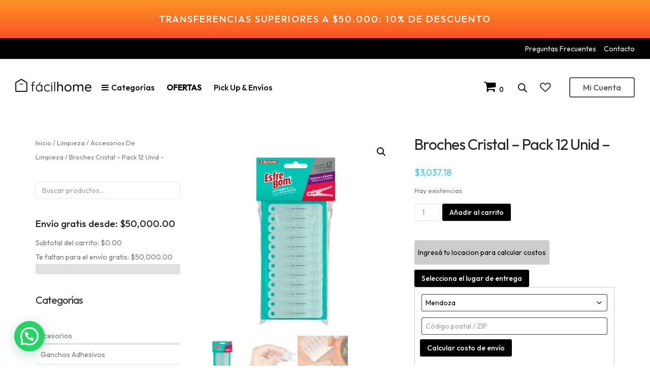

--- FILE ---
content_type: text/html; charset=UTF-8
request_url: https://facilhome.com.ar/producto/broches-cristal-pack-12-unid/
body_size: 56745
content:
<!DOCTYPE html><html lang="es"><head><meta charset="UTF-8"><meta name="viewport" content="width=device-width, initial-scale=1"> <script defer src="[data-uri]"></script> <title>Broches Cristal &#8211; Pack 12 Unid &#8211; &#8211; Facilhome</title><link rel="stylesheet" media="print" onload="this.onload=null;this.media='all';" id="ao_optimized_gfonts" href="https://fonts.googleapis.com/css?family=Outfit%3A400%2C500%7CRoboto%3A400%2C500&amp;display=swap"><link rel="stylesheet" type="text/css" href="https://facilhome.com.ar/wp-content/cache/autoptimize/css/autoptimize_single_9284dc04cab5968b39b383a10fbc8c8b.css?ver=431"><meta name='robots' content='max-image-preview:large' /> <script defer id="pys-version-script" src="[data-uri]"></script> <link rel='dns-prefetch' href='//www.googletagmanager.com' /><link href='https://fonts.gstatic.com' crossorigin='anonymous' rel='preconnect' /><link rel="alternate" type="application/rss+xml" title="Facilhome &raquo; Feed" href="https://facilhome.com.ar/feed/" /><link rel="alternate" type="application/rss+xml" title="Facilhome &raquo; Feed de los comentarios" href="https://facilhome.com.ar/comments/feed/" /><link rel="alternate" title="oEmbed (JSON)" type="application/json+oembed" href="https://facilhome.com.ar/wp-json/oembed/1.0/embed?url=https%3A%2F%2Ffacilhome.com.ar%2Fproducto%2Fbroches-cristal-pack-12-unid%2F" /><link rel="alternate" title="oEmbed (XML)" type="text/xml+oembed" href="https://facilhome.com.ar/wp-json/oembed/1.0/embed?url=https%3A%2F%2Ffacilhome.com.ar%2Fproducto%2Fbroches-cristal-pack-12-unid%2F&#038;format=xml" /><style id='wp-img-auto-sizes-contain-inline-css' type='text/css'>img:is([sizes=auto i],[sizes^="auto," i]){contain-intrinsic-size:3000px 1500px}
/*# sourceURL=wp-img-auto-sizes-contain-inline-css */</style><link rel='stylesheet' id='wp-block-library-css' href='https://facilhome.com.ar/wp-includes/css/dist/block-library/style.min.css' type='text/css' media='all' /><style id='wp-block-heading-inline-css' type='text/css'>h1:where(.wp-block-heading).has-background,h2:where(.wp-block-heading).has-background,h3:where(.wp-block-heading).has-background,h4:where(.wp-block-heading).has-background,h5:where(.wp-block-heading).has-background,h6:where(.wp-block-heading).has-background{padding:1.25em 2.375em}h1.has-text-align-left[style*=writing-mode]:where([style*=vertical-lr]),h1.has-text-align-right[style*=writing-mode]:where([style*=vertical-rl]),h2.has-text-align-left[style*=writing-mode]:where([style*=vertical-lr]),h2.has-text-align-right[style*=writing-mode]:where([style*=vertical-rl]),h3.has-text-align-left[style*=writing-mode]:where([style*=vertical-lr]),h3.has-text-align-right[style*=writing-mode]:where([style*=vertical-rl]),h4.has-text-align-left[style*=writing-mode]:where([style*=vertical-lr]),h4.has-text-align-right[style*=writing-mode]:where([style*=vertical-rl]),h5.has-text-align-left[style*=writing-mode]:where([style*=vertical-lr]),h5.has-text-align-right[style*=writing-mode]:where([style*=vertical-rl]),h6.has-text-align-left[style*=writing-mode]:where([style*=vertical-lr]),h6.has-text-align-right[style*=writing-mode]:where([style*=vertical-rl]){rotate:180deg}
/*# sourceURL=https://facilhome.com.ar/wp-includes/blocks/heading/style.min.css */</style><style id='wp-block-image-inline-css' type='text/css'>.wp-block-image>a,.wp-block-image>figure>a{display:inline-block}.wp-block-image img{box-sizing:border-box;height:auto;max-width:100%;vertical-align:bottom}@media not (prefers-reduced-motion){.wp-block-image img.hide{visibility:hidden}.wp-block-image img.show{animation:show-content-image .4s}}.wp-block-image[style*=border-radius] img,.wp-block-image[style*=border-radius]>a{border-radius:inherit}.wp-block-image.has-custom-border img{box-sizing:border-box}.wp-block-image.aligncenter{text-align:center}.wp-block-image.alignfull>a,.wp-block-image.alignwide>a{width:100%}.wp-block-image.alignfull img,.wp-block-image.alignwide img{height:auto;width:100%}.wp-block-image .aligncenter,.wp-block-image .alignleft,.wp-block-image .alignright,.wp-block-image.aligncenter,.wp-block-image.alignleft,.wp-block-image.alignright{display:table}.wp-block-image .aligncenter>figcaption,.wp-block-image .alignleft>figcaption,.wp-block-image .alignright>figcaption,.wp-block-image.aligncenter>figcaption,.wp-block-image.alignleft>figcaption,.wp-block-image.alignright>figcaption{caption-side:bottom;display:table-caption}.wp-block-image .alignleft{float:left;margin:.5em 1em .5em 0}.wp-block-image .alignright{float:right;margin:.5em 0 .5em 1em}.wp-block-image .aligncenter{margin-left:auto;margin-right:auto}.wp-block-image :where(figcaption){margin-bottom:1em;margin-top:.5em}.wp-block-image.is-style-circle-mask img{border-radius:9999px}@supports ((-webkit-mask-image:none) or (mask-image:none)) or (-webkit-mask-image:none){.wp-block-image.is-style-circle-mask img{border-radius:0;-webkit-mask-image:url('data:image/svg+xml;utf8,<svg viewBox="0 0 100 100" xmlns="http://www.w3.org/2000/svg"><circle cx="50" cy="50" r="50"/></svg>');mask-image:url('data:image/svg+xml;utf8,<svg viewBox="0 0 100 100" xmlns="http://www.w3.org/2000/svg"><circle cx="50" cy="50" r="50"/></svg>');mask-mode:alpha;-webkit-mask-position:center;mask-position:center;-webkit-mask-repeat:no-repeat;mask-repeat:no-repeat;-webkit-mask-size:contain;mask-size:contain}}:root :where(.wp-block-image.is-style-rounded img,.wp-block-image .is-style-rounded img){border-radius:9999px}.wp-block-image figure{margin:0}.wp-lightbox-container{display:flex;flex-direction:column;position:relative}.wp-lightbox-container img{cursor:zoom-in}.wp-lightbox-container img:hover+button{opacity:1}.wp-lightbox-container button{align-items:center;backdrop-filter:blur(16px) saturate(180%);background-color:#5a5a5a40;border:none;border-radius:4px;cursor:zoom-in;display:flex;height:20px;justify-content:center;opacity:0;padding:0;position:absolute;right:16px;text-align:center;top:16px;width:20px;z-index:100}@media not (prefers-reduced-motion){.wp-lightbox-container button{transition:opacity .2s ease}}.wp-lightbox-container button:focus-visible{outline:3px auto #5a5a5a40;outline:3px auto -webkit-focus-ring-color;outline-offset:3px}.wp-lightbox-container button:hover{cursor:pointer;opacity:1}.wp-lightbox-container button:focus{opacity:1}.wp-lightbox-container button:focus,.wp-lightbox-container button:hover,.wp-lightbox-container button:not(:hover):not(:active):not(.has-background){background-color:#5a5a5a40;border:none}.wp-lightbox-overlay{box-sizing:border-box;cursor:zoom-out;height:100vh;left:0;overflow:hidden;position:fixed;top:0;visibility:hidden;width:100%;z-index:100000}.wp-lightbox-overlay .close-button{align-items:center;cursor:pointer;display:flex;justify-content:center;min-height:40px;min-width:40px;padding:0;position:absolute;right:calc(env(safe-area-inset-right) + 16px);top:calc(env(safe-area-inset-top) + 16px);z-index:5000000}.wp-lightbox-overlay .close-button:focus,.wp-lightbox-overlay .close-button:hover,.wp-lightbox-overlay .close-button:not(:hover):not(:active):not(.has-background){background:none;border:none}.wp-lightbox-overlay .lightbox-image-container{height:var(--wp--lightbox-container-height);left:50%;overflow:hidden;position:absolute;top:50%;transform:translate(-50%,-50%);transform-origin:top left;width:var(--wp--lightbox-container-width);z-index:9999999999}.wp-lightbox-overlay .wp-block-image{align-items:center;box-sizing:border-box;display:flex;height:100%;justify-content:center;margin:0;position:relative;transform-origin:0 0;width:100%;z-index:3000000}.wp-lightbox-overlay .wp-block-image img{height:var(--wp--lightbox-image-height);min-height:var(--wp--lightbox-image-height);min-width:var(--wp--lightbox-image-width);width:var(--wp--lightbox-image-width)}.wp-lightbox-overlay .wp-block-image figcaption{display:none}.wp-lightbox-overlay button{background:none;border:none}.wp-lightbox-overlay .scrim{background-color:#fff;height:100%;opacity:.9;position:absolute;width:100%;z-index:2000000}.wp-lightbox-overlay.active{visibility:visible}@media not (prefers-reduced-motion){.wp-lightbox-overlay.active{animation:turn-on-visibility .25s both}.wp-lightbox-overlay.active img{animation:turn-on-visibility .35s both}.wp-lightbox-overlay.show-closing-animation:not(.active){animation:turn-off-visibility .35s both}.wp-lightbox-overlay.show-closing-animation:not(.active) img{animation:turn-off-visibility .25s both}.wp-lightbox-overlay.zoom.active{animation:none;opacity:1;visibility:visible}.wp-lightbox-overlay.zoom.active .lightbox-image-container{animation:lightbox-zoom-in .4s}.wp-lightbox-overlay.zoom.active .lightbox-image-container img{animation:none}.wp-lightbox-overlay.zoom.active .scrim{animation:turn-on-visibility .4s forwards}.wp-lightbox-overlay.zoom.show-closing-animation:not(.active){animation:none}.wp-lightbox-overlay.zoom.show-closing-animation:not(.active) .lightbox-image-container{animation:lightbox-zoom-out .4s}.wp-lightbox-overlay.zoom.show-closing-animation:not(.active) .lightbox-image-container img{animation:none}.wp-lightbox-overlay.zoom.show-closing-animation:not(.active) .scrim{animation:turn-off-visibility .4s forwards}}@keyframes show-content-image{0%{visibility:hidden}99%{visibility:hidden}to{visibility:visible}}@keyframes turn-on-visibility{0%{opacity:0}to{opacity:1}}@keyframes turn-off-visibility{0%{opacity:1;visibility:visible}99%{opacity:0;visibility:visible}to{opacity:0;visibility:hidden}}@keyframes lightbox-zoom-in{0%{transform:translate(calc((-100vw + var(--wp--lightbox-scrollbar-width))/2 + var(--wp--lightbox-initial-left-position)),calc(-50vh + var(--wp--lightbox-initial-top-position))) scale(var(--wp--lightbox-scale))}to{transform:translate(-50%,-50%) scale(1)}}@keyframes lightbox-zoom-out{0%{transform:translate(-50%,-50%) scale(1);visibility:visible}99%{visibility:visible}to{transform:translate(calc((-100vw + var(--wp--lightbox-scrollbar-width))/2 + var(--wp--lightbox-initial-left-position)),calc(-50vh + var(--wp--lightbox-initial-top-position))) scale(var(--wp--lightbox-scale));visibility:hidden}}
/*# sourceURL=https://facilhome.com.ar/wp-includes/blocks/image/style.min.css */</style><style id='wp-block-image-theme-inline-css' type='text/css'>:root :where(.wp-block-image figcaption){color:#555;font-size:13px;text-align:center}.is-dark-theme :root :where(.wp-block-image figcaption){color:#ffffffa6}.wp-block-image{margin:0 0 1em}
/*# sourceURL=https://facilhome.com.ar/wp-includes/blocks/image/theme.min.css */</style><style id='wp-block-paragraph-inline-css' type='text/css'>.is-small-text{font-size:.875em}.is-regular-text{font-size:1em}.is-large-text{font-size:2.25em}.is-larger-text{font-size:3em}.has-drop-cap:not(:focus):first-letter{float:left;font-size:8.4em;font-style:normal;font-weight:100;line-height:.68;margin:.05em .1em 0 0;text-transform:uppercase}body.rtl .has-drop-cap:not(:focus):first-letter{float:none;margin-left:.1em}p.has-drop-cap.has-background{overflow:hidden}:root :where(p.has-background){padding:1.25em 2.375em}:where(p.has-text-color:not(.has-link-color)) a{color:inherit}p.has-text-align-left[style*="writing-mode:vertical-lr"],p.has-text-align-right[style*="writing-mode:vertical-rl"]{rotate:180deg}
/*# sourceURL=https://facilhome.com.ar/wp-includes/blocks/paragraph/style.min.css */</style><link rel='stylesheet' id='wc-blocks-style-css' href='https://facilhome.com.ar/wp-content/cache/autoptimize/css/autoptimize_single_e2d671c403c7e2bd09b3b298c748d0db.css' type='text/css' media='all' /><link rel='stylesheet' id='wc-blocks-style-breadcrumbs-css' href='https://facilhome.com.ar/wp-content/cache/autoptimize/css/autoptimize_single_b4823dd19cb91bafd006b02fa1e63579.css' type='text/css' media='all' /><style id='global-styles-inline-css' type='text/css'>:root{--wp--preset--aspect-ratio--square: 1;--wp--preset--aspect-ratio--4-3: 4/3;--wp--preset--aspect-ratio--3-4: 3/4;--wp--preset--aspect-ratio--3-2: 3/2;--wp--preset--aspect-ratio--2-3: 2/3;--wp--preset--aspect-ratio--16-9: 16/9;--wp--preset--aspect-ratio--9-16: 9/16;--wp--preset--color--black: #000000;--wp--preset--color--cyan-bluish-gray: #abb8c3;--wp--preset--color--white: #ffffff;--wp--preset--color--pale-pink: #f78da7;--wp--preset--color--vivid-red: #cf2e2e;--wp--preset--color--luminous-vivid-orange: #ff6900;--wp--preset--color--luminous-vivid-amber: #fcb900;--wp--preset--color--light-green-cyan: #7bdcb5;--wp--preset--color--vivid-green-cyan: #00d084;--wp--preset--color--pale-cyan-blue: #8ed1fc;--wp--preset--color--vivid-cyan-blue: #0693e3;--wp--preset--color--vivid-purple: #9b51e0;--wp--preset--gradient--vivid-cyan-blue-to-vivid-purple: linear-gradient(135deg,rgb(6,147,227) 0%,rgb(155,81,224) 100%);--wp--preset--gradient--light-green-cyan-to-vivid-green-cyan: linear-gradient(135deg,rgb(122,220,180) 0%,rgb(0,208,130) 100%);--wp--preset--gradient--luminous-vivid-amber-to-luminous-vivid-orange: linear-gradient(135deg,rgb(252,185,0) 0%,rgb(255,105,0) 100%);--wp--preset--gradient--luminous-vivid-orange-to-vivid-red: linear-gradient(135deg,rgb(255,105,0) 0%,rgb(207,46,46) 100%);--wp--preset--gradient--very-light-gray-to-cyan-bluish-gray: linear-gradient(135deg,rgb(238,238,238) 0%,rgb(169,184,195) 100%);--wp--preset--gradient--cool-to-warm-spectrum: linear-gradient(135deg,rgb(74,234,220) 0%,rgb(151,120,209) 20%,rgb(207,42,186) 40%,rgb(238,44,130) 60%,rgb(251,105,98) 80%,rgb(254,248,76) 100%);--wp--preset--gradient--blush-light-purple: linear-gradient(135deg,rgb(255,206,236) 0%,rgb(152,150,240) 100%);--wp--preset--gradient--blush-bordeaux: linear-gradient(135deg,rgb(254,205,165) 0%,rgb(254,45,45) 50%,rgb(107,0,62) 100%);--wp--preset--gradient--luminous-dusk: linear-gradient(135deg,rgb(255,203,112) 0%,rgb(199,81,192) 50%,rgb(65,88,208) 100%);--wp--preset--gradient--pale-ocean: linear-gradient(135deg,rgb(255,245,203) 0%,rgb(182,227,212) 50%,rgb(51,167,181) 100%);--wp--preset--gradient--electric-grass: linear-gradient(135deg,rgb(202,248,128) 0%,rgb(113,206,126) 100%);--wp--preset--gradient--midnight: linear-gradient(135deg,rgb(2,3,129) 0%,rgb(40,116,252) 100%);--wp--preset--font-size--small: 13px;--wp--preset--font-size--medium: 20px;--wp--preset--font-size--large: 36px;--wp--preset--font-size--x-large: 42px;--wp--preset--spacing--20: 0.44rem;--wp--preset--spacing--30: 0.67rem;--wp--preset--spacing--40: 1rem;--wp--preset--spacing--50: 1.5rem;--wp--preset--spacing--60: 2.25rem;--wp--preset--spacing--70: 3.38rem;--wp--preset--spacing--80: 5.06rem;--wp--preset--shadow--natural: 6px 6px 9px rgba(0, 0, 0, 0.2);--wp--preset--shadow--deep: 12px 12px 50px rgba(0, 0, 0, 0.4);--wp--preset--shadow--sharp: 6px 6px 0px rgba(0, 0, 0, 0.2);--wp--preset--shadow--outlined: 6px 6px 0px -3px rgb(255, 255, 255), 6px 6px rgb(0, 0, 0);--wp--preset--shadow--crisp: 6px 6px 0px rgb(0, 0, 0);}:where(.is-layout-flex){gap: 0.5em;}:where(.is-layout-grid){gap: 0.5em;}body .is-layout-flex{display: flex;}.is-layout-flex{flex-wrap: wrap;align-items: center;}.is-layout-flex > :is(*, div){margin: 0;}body .is-layout-grid{display: grid;}.is-layout-grid > :is(*, div){margin: 0;}:where(.wp-block-columns.is-layout-flex){gap: 2em;}:where(.wp-block-columns.is-layout-grid){gap: 2em;}:where(.wp-block-post-template.is-layout-flex){gap: 1.25em;}:where(.wp-block-post-template.is-layout-grid){gap: 1.25em;}.has-black-color{color: var(--wp--preset--color--black) !important;}.has-cyan-bluish-gray-color{color: var(--wp--preset--color--cyan-bluish-gray) !important;}.has-white-color{color: var(--wp--preset--color--white) !important;}.has-pale-pink-color{color: var(--wp--preset--color--pale-pink) !important;}.has-vivid-red-color{color: var(--wp--preset--color--vivid-red) !important;}.has-luminous-vivid-orange-color{color: var(--wp--preset--color--luminous-vivid-orange) !important;}.has-luminous-vivid-amber-color{color: var(--wp--preset--color--luminous-vivid-amber) !important;}.has-light-green-cyan-color{color: var(--wp--preset--color--light-green-cyan) !important;}.has-vivid-green-cyan-color{color: var(--wp--preset--color--vivid-green-cyan) !important;}.has-pale-cyan-blue-color{color: var(--wp--preset--color--pale-cyan-blue) !important;}.has-vivid-cyan-blue-color{color: var(--wp--preset--color--vivid-cyan-blue) !important;}.has-vivid-purple-color{color: var(--wp--preset--color--vivid-purple) !important;}.has-black-background-color{background-color: var(--wp--preset--color--black) !important;}.has-cyan-bluish-gray-background-color{background-color: var(--wp--preset--color--cyan-bluish-gray) !important;}.has-white-background-color{background-color: var(--wp--preset--color--white) !important;}.has-pale-pink-background-color{background-color: var(--wp--preset--color--pale-pink) !important;}.has-vivid-red-background-color{background-color: var(--wp--preset--color--vivid-red) !important;}.has-luminous-vivid-orange-background-color{background-color: var(--wp--preset--color--luminous-vivid-orange) !important;}.has-luminous-vivid-amber-background-color{background-color: var(--wp--preset--color--luminous-vivid-amber) !important;}.has-light-green-cyan-background-color{background-color: var(--wp--preset--color--light-green-cyan) !important;}.has-vivid-green-cyan-background-color{background-color: var(--wp--preset--color--vivid-green-cyan) !important;}.has-pale-cyan-blue-background-color{background-color: var(--wp--preset--color--pale-cyan-blue) !important;}.has-vivid-cyan-blue-background-color{background-color: var(--wp--preset--color--vivid-cyan-blue) !important;}.has-vivid-purple-background-color{background-color: var(--wp--preset--color--vivid-purple) !important;}.has-black-border-color{border-color: var(--wp--preset--color--black) !important;}.has-cyan-bluish-gray-border-color{border-color: var(--wp--preset--color--cyan-bluish-gray) !important;}.has-white-border-color{border-color: var(--wp--preset--color--white) !important;}.has-pale-pink-border-color{border-color: var(--wp--preset--color--pale-pink) !important;}.has-vivid-red-border-color{border-color: var(--wp--preset--color--vivid-red) !important;}.has-luminous-vivid-orange-border-color{border-color: var(--wp--preset--color--luminous-vivid-orange) !important;}.has-luminous-vivid-amber-border-color{border-color: var(--wp--preset--color--luminous-vivid-amber) !important;}.has-light-green-cyan-border-color{border-color: var(--wp--preset--color--light-green-cyan) !important;}.has-vivid-green-cyan-border-color{border-color: var(--wp--preset--color--vivid-green-cyan) !important;}.has-pale-cyan-blue-border-color{border-color: var(--wp--preset--color--pale-cyan-blue) !important;}.has-vivid-cyan-blue-border-color{border-color: var(--wp--preset--color--vivid-cyan-blue) !important;}.has-vivid-purple-border-color{border-color: var(--wp--preset--color--vivid-purple) !important;}.has-vivid-cyan-blue-to-vivid-purple-gradient-background{background: var(--wp--preset--gradient--vivid-cyan-blue-to-vivid-purple) !important;}.has-light-green-cyan-to-vivid-green-cyan-gradient-background{background: var(--wp--preset--gradient--light-green-cyan-to-vivid-green-cyan) !important;}.has-luminous-vivid-amber-to-luminous-vivid-orange-gradient-background{background: var(--wp--preset--gradient--luminous-vivid-amber-to-luminous-vivid-orange) !important;}.has-luminous-vivid-orange-to-vivid-red-gradient-background{background: var(--wp--preset--gradient--luminous-vivid-orange-to-vivid-red) !important;}.has-very-light-gray-to-cyan-bluish-gray-gradient-background{background: var(--wp--preset--gradient--very-light-gray-to-cyan-bluish-gray) !important;}.has-cool-to-warm-spectrum-gradient-background{background: var(--wp--preset--gradient--cool-to-warm-spectrum) !important;}.has-blush-light-purple-gradient-background{background: var(--wp--preset--gradient--blush-light-purple) !important;}.has-blush-bordeaux-gradient-background{background: var(--wp--preset--gradient--blush-bordeaux) !important;}.has-luminous-dusk-gradient-background{background: var(--wp--preset--gradient--luminous-dusk) !important;}.has-pale-ocean-gradient-background{background: var(--wp--preset--gradient--pale-ocean) !important;}.has-electric-grass-gradient-background{background: var(--wp--preset--gradient--electric-grass) !important;}.has-midnight-gradient-background{background: var(--wp--preset--gradient--midnight) !important;}.has-small-font-size{font-size: var(--wp--preset--font-size--small) !important;}.has-medium-font-size{font-size: var(--wp--preset--font-size--medium) !important;}.has-large-font-size{font-size: var(--wp--preset--font-size--large) !important;}.has-x-large-font-size{font-size: var(--wp--preset--font-size--x-large) !important;}
/*# sourceURL=global-styles-inline-css */</style><style id='classic-theme-styles-inline-css' type='text/css'>/*! This file is auto-generated */
.wp-block-button__link{color:#fff;background-color:#32373c;border-radius:9999px;box-shadow:none;text-decoration:none;padding:calc(.667em + 2px) calc(1.333em + 2px);font-size:1.125em}.wp-block-file__button{background:#32373c;color:#fff;text-decoration:none}
/*# sourceURL=/wp-includes/css/classic-themes.min.css */</style><link rel='stylesheet' id='wpa-css-css' href='https://facilhome.com.ar/wp-content/cache/autoptimize/css/autoptimize_single_a0b823f7ab1f0a3a563fb10c3664d2a6.css' type='text/css' media='all' /><link rel='stylesheet' id='pisol-product-page-shipping-calculator-woocommerce-css' href='https://facilhome.com.ar/wp-content/cache/autoptimize/css/autoptimize_single_cb5ae26d49c2528840beba05a3eddf17.css' type='text/css' media='all' /><style id='pisol-product-page-shipping-calculator-woocommerce-inline-css' type='text/css'>.pisol-ppscw-alert{
                background-color:#cccccc;
                color:#000000;
            }

            .pisol-ppscw-methods li{
                color:#000000;
            }

            .pisol-ppscw-methods li .woocommerce-Price-amount{
                color:#000000;
            }

            .button.pisol-shipping-calculator-button{
                background-color:;
                color:;
            }

            .button.pisol-update-address-button{
                background-color:;
                color:;
            }
        
/*# sourceURL=pisol-product-page-shipping-calculator-woocommerce-inline-css */</style><link rel='stylesheet' id='pisol-product-page-shipping-calculator-woocommerce-address-form-css' href='https://facilhome.com.ar/wp-content/cache/autoptimize/css/autoptimize_single_d2f1600841ea79d49a211a795122f54f.css' type='text/css' media='all' /><link rel='stylesheet' id='photoswipe-css' href='https://facilhome.com.ar/wp-content/plugins/woocommerce/assets/css/photoswipe/photoswipe.min.css' type='text/css' media='all' /><link rel='stylesheet' id='photoswipe-default-skin-css' href='https://facilhome.com.ar/wp-content/plugins/woocommerce/assets/css/photoswipe/default-skin/default-skin.min.css' type='text/css' media='all' /><link rel='stylesheet' id='woocommerce-layout-css' href='https://facilhome.com.ar/wp-content/cache/autoptimize/css/autoptimize_single_e98f5279cacaef826050eb2595082e77.css' type='text/css' media='all' /><link rel='stylesheet' id='woocommerce-smallscreen-css' href='https://facilhome.com.ar/wp-content/cache/autoptimize/css/autoptimize_single_59d266c0ea580aae1113acb3761f7ad5.css' type='text/css' media='only screen and (max-width: 768px)' /><link rel='stylesheet' id='woocommerce-general-css' href='https://facilhome.com.ar/wp-content/cache/autoptimize/css/autoptimize_single_0a5cfa15a1c3bce6319a071a84e71e83.css' type='text/css' media='all' /><style id='woocommerce-inline-inline-css' type='text/css'>.woocommerce form .form-row .required { visibility: visible; }
/*# sourceURL=woocommerce-inline-inline-css */</style><link rel='stylesheet' id='wpfront-notification-bar-css' href='https://facilhome.com.ar/wp-content/plugins/wpfront-notification-bar/css/wpfront-notification-bar.min.css' type='text/css' media='all' /><link rel='stylesheet' id='jquery-selectBox-css' href='https://facilhome.com.ar/wp-content/cache/autoptimize/css/autoptimize_single_4ce4f046b3ae2c530d621e8a9df63468.css' type='text/css' media='all' /><link rel='stylesheet' id='woocommerce_prettyPhoto_css-css' href='https://facilhome.com.ar/wp-content/cache/autoptimize/css/autoptimize_single_79ddccef2aa8b3768ee846135f33877b.css' type='text/css' media='all' /><link rel='stylesheet' id='yith-wcwl-main-css' href='https://facilhome.com.ar/wp-content/cache/autoptimize/css/autoptimize_single_62fc188eef921be6a82b2e3832dcbfad.css' type='text/css' media='all' /><style id='yith-wcwl-main-inline-css' type='text/css'>:root { --color-add-to-wishlist-background: #333333; --color-add-to-wishlist-text: #FFFFFF; --color-add-to-wishlist-border: #333333; --color-add-to-wishlist-background-hover: #333333; --color-add-to-wishlist-text-hover: #FFFFFF; --color-add-to-wishlist-border-hover: #333333; --rounded-corners-radius: 16px; --color-add-to-cart-background: #333333; --color-add-to-cart-text: #FFFFFF; --color-add-to-cart-border: #333333; --color-add-to-cart-background-hover: #4F4F4F; --color-add-to-cart-text-hover: #FFFFFF; --color-add-to-cart-border-hover: #4F4F4F; --add-to-cart-rounded-corners-radius: 16px; --color-button-style-1-background: #333333; --color-button-style-1-text: #FFFFFF; --color-button-style-1-border: #333333; --color-button-style-1-background-hover: #4F4F4F; --color-button-style-1-text-hover: #FFFFFF; --color-button-style-1-border-hover: #4F4F4F; --color-button-style-2-background: #333333; --color-button-style-2-text: #FFFFFF; --color-button-style-2-border: #333333; --color-button-style-2-background-hover: #4F4F4F; --color-button-style-2-text-hover: #FFFFFF; --color-button-style-2-border-hover: #4F4F4F; --color-wishlist-table-background: #FFFFFF; --color-wishlist-table-text: #6d6c6c; --color-wishlist-table-border: #FFFFFF; --color-headers-background: #F4F4F4; --color-share-button-color: #FFFFFF; --color-share-button-color-hover: #FFFFFF; --color-fb-button-background: #39599E; --color-fb-button-background-hover: #595A5A; --color-tw-button-background: #45AFE2; --color-tw-button-background-hover: #595A5A; --color-pr-button-background: #AB2E31; --color-pr-button-background-hover: #595A5A; --color-em-button-background: #FBB102; --color-em-button-background-hover: #595A5A; --color-wa-button-background: #00A901; --color-wa-button-background-hover: #595A5A; --feedback-duration: 3s } 
 :root { --color-add-to-wishlist-background: #333333; --color-add-to-wishlist-text: #FFFFFF; --color-add-to-wishlist-border: #333333; --color-add-to-wishlist-background-hover: #333333; --color-add-to-wishlist-text-hover: #FFFFFF; --color-add-to-wishlist-border-hover: #333333; --rounded-corners-radius: 16px; --color-add-to-cart-background: #333333; --color-add-to-cart-text: #FFFFFF; --color-add-to-cart-border: #333333; --color-add-to-cart-background-hover: #4F4F4F; --color-add-to-cart-text-hover: #FFFFFF; --color-add-to-cart-border-hover: #4F4F4F; --add-to-cart-rounded-corners-radius: 16px; --color-button-style-1-background: #333333; --color-button-style-1-text: #FFFFFF; --color-button-style-1-border: #333333; --color-button-style-1-background-hover: #4F4F4F; --color-button-style-1-text-hover: #FFFFFF; --color-button-style-1-border-hover: #4F4F4F; --color-button-style-2-background: #333333; --color-button-style-2-text: #FFFFFF; --color-button-style-2-border: #333333; --color-button-style-2-background-hover: #4F4F4F; --color-button-style-2-text-hover: #FFFFFF; --color-button-style-2-border-hover: #4F4F4F; --color-wishlist-table-background: #FFFFFF; --color-wishlist-table-text: #6d6c6c; --color-wishlist-table-border: #FFFFFF; --color-headers-background: #F4F4F4; --color-share-button-color: #FFFFFF; --color-share-button-color-hover: #FFFFFF; --color-fb-button-background: #39599E; --color-fb-button-background-hover: #595A5A; --color-tw-button-background: #45AFE2; --color-tw-button-background-hover: #595A5A; --color-pr-button-background: #AB2E31; --color-pr-button-background-hover: #595A5A; --color-em-button-background: #FBB102; --color-em-button-background-hover: #595A5A; --color-wa-button-background: #00A901; --color-wa-button-background-hover: #595A5A; --feedback-duration: 3s } 
/*# sourceURL=yith-wcwl-main-inline-css */</style><link rel='stylesheet' id='dgwt-wcas-style-css' href='https://facilhome.com.ar/wp-content/plugins/ajax-search-for-woocommerce/assets/css/style.min.css' type='text/css' media='all' /><link rel='stylesheet' id='ghostpool-style-css' href='https://facilhome.com.ar/wp-content/themes/aardvark/style.css' type='text/css' media='all' /><link rel='stylesheet' id='ghostpool-child-style-css' href='https://facilhome.com.ar/wp-content/cache/autoptimize/css/autoptimize_single_0ac5647186d31d8e7d5381dd1a6439ec.css' type='text/css' media='all' /><link rel='stylesheet' id='font-awesome-css' href='https://facilhome.com.ar/wp-content/themes/aardvark/lib/fonts/font-awesome/css/font-awesome.min.css' type='text/css' media='all' /><style id='font-awesome-inline-css' type='text/css'>[data-font="FontAwesome"]:before {font-family: 'FontAwesome' !important;content: attr(data-icon) !important;speak: none !important;font-weight: normal !important;font-variant: normal !important;text-transform: none !important;line-height: 1 !important;font-style: normal !important;-webkit-font-smoothing: antialiased !important;-moz-osx-font-smoothing: grayscale !important;}
/*# sourceURL=font-awesome-inline-css */</style><link rel='stylesheet' id='featherlight-css' href='https://facilhome.com.ar/wp-content/themes/aardvark/lib/scripts/featherlight/featherlight.min.css' type='text/css' media='all' /><link rel='stylesheet' id='featherlight-gallery-css' href='https://facilhome.com.ar/wp-content/themes/aardvark/lib/scripts/featherlight/featherlight.gallery.min.css' type='text/css' media='all' /><link rel='stylesheet' id='mediaelement-css' href='https://facilhome.com.ar/wp-includes/js/mediaelement/mediaelementplayer-legacy.min.css' type='text/css' media='all' /><link rel='stylesheet' id='wp-mediaelement-css' href='https://facilhome.com.ar/wp-includes/js/mediaelement/wp-mediaelement.min.css' type='text/css' media='all' /><link rel='stylesheet' id='ghostpool-woocommerce-css' href='https://facilhome.com.ar/wp-content/cache/autoptimize/css/autoptimize_single_cd64ac82e7e31ddfdf636f439b166db3.css' type='text/css' media='all' /><style id='ghostpool-custom-css-inline-css' type='text/css'>body, .gp-wide-layout .gp-divider-title, .gp-theme #buddypress:not(.youzify) .rtm-plupload-list .plupload_file_name .dashicons, .gp-full-page-page-header #gp-content-wrapper, .gp-theme.bp-user #buddypress .profile .bp-widget h2{background-color:#ffffff;}.woocommerce .widget_price_filter .ui-slider .ui-slider-handle{border-color:#f95454;}.gp-ranking-counter, .tagcloud a, .woocommerce span.onsale, .gp-primary-color .vc-hoverbox-back, .wpb-js-composer .vc_tta.vc_tta-style-gp-1 .vc_tta-tab.vc_active, .wpb-js-composer .vc_tta.vc_tta-style-gp-1 .vc_tta-panel.vc_active .vc_tta-panel-title, .wpb-js-composer .vc_tta.vc_tta-style-gp-2 .vc_tta-tab.vc_active:before, .wpb-js-composer .vc_tta.vc_tta-style-gp-2 .vc_tta-panel.vc_active .vc_tta-panel-title:before, .wpb-js-composer .vc_tta.vc_tta-style-gp-3 .vc_tta-tab.vc_active, .wpb-js-composer .vc_tta.vc_tta-style-gp-3 .vc_tta-panel.vc_active .vc_tta-panel-title, .wpb-js-composer .vc_tta.vc_general.vc_tta-style-gp-1 .vc_tta-tab:not(.vc_active):hover .vc_tta-title-text, .wpb-js-composer .vc_tta.vc_general.vc_tta-style-gp-1 .vc_tta-panel:not(.vc_active) .vc_tta-panel-title:hover .vc_tta-title-text, .wpb-js-composer .vc_tta.vc_general.vc_tta-style-gp-3 .vc_tta-tab:not(.vc_active):hover .vc_tta-title-text, .wpb-js-composer .vc_tta.vc_general.vc_tta-style-gp-3 .vc_tta-panel:not(.vc_active) .vc_tta-panel-title:hover .vc_tta-title-text, .wpb-js-composer .vc_tta.vc_general.vc_tta-style-gp-2 .vc_tta-tab.vc_active .vc_tta-title-text, .wpb-js-composer .vc_tta.vc_general.vc_tta-style-gp-2 .vc_tta-tab:hover .vc_tta-title-text, .wpb-js-composer .vc_tta.vc_general.vc_tta-style-gp-2 .vc_tta-panel.vc_active .vc_tta-title-text, .wpb-js-composer .vc_tta.vc_general.vc_tta-style-gp-2 .vc_tta-panel:hover .vc_tta-title-text{background-color:#f95454;}#gp-content-wrapper{background-color:#fff;}#gp-content-wrapper{border-bottom: 0px solid ;border-radius: 0px;}@media only screen and (min-width: 992px){#gp-content-wrapper{padding-top:40px;padding-bottom:40px;}}@media only screen and (max-width: 991px){#gp-content-wrapper{padding-top:30px;padding-bottom:30px;}}body:not(.page-template-homepage-template) #gp-content{border-bottom: 0px solid ;border-radius: 0px;}@media only screen and (min-width: 992px){.gp-left-sidebar #gp-content, .gp-right-sidebar #gp-content, .gp-both-sidebars #gp-content{width:72%;}}body:not(.page-template-homepage-template) #gp-content{padding-top:0px;padding-right:0px;padding-bottom:0px;padding-left:0px;}.gp-sidebar{}.gp-sidebar{border-bottom: 0px solid ;border-radius: 0px;}.gp-sidebar{width:25%;}#gp-sidebar-left{margin-right:3%;}#gp-sidebar-right{margin-left:3%;}.gp-sidebar{padding-top:0px;padding-right:0px;padding-bottom:0px;padding-left:0px;}.gp-sidebar .widget{border-bottom: 0px solid ;border-radius: 0px;}.gp-sidebar .widget{padding-top:0px;padding-right:0px;padding-bottom:0px;padding-left:0px;}.gp-sidebar .widget{margin-bottom:35px;}.widget-title, .widget-title a, .wpb_heading, .widget_block .wp-block-group__inner-container > h2, .widget_block .wp-block-search__label{font-size:19px;line-height:19px;font-family:Outfit, Arial, Helvetica, sans-serif;font-weight:400;letter-spacing:0px;color:#232323;text-transform:none;}.widget{font-size:14px;line-height:28px;font-family:Outfit, Arial, Helvetica, sans-serif;font-weight:400;letter-spacing:0px;color:#777;text-transform:none;}.widget a:not(.button){color:#777;}.widget a:not(.button):hover{color:#1e73be;}.gp-loader{background-color:#fff;}.sk-folding-cube .sk-cube:before{background-color:#eee;}.gp-loader-custom-icon{}#gp-standard-header .gp-text-logo, #gp-side-menu-logo .gp-text-logo{font-family:Roboto, Arial, Helvetica, sans-serif;font-weight:500;font-size:30px;line-height:30px;letter-spacing:-1.5px;color:#232323;text-transform:none;}.gp-header-logo-left-1 #gp-standard-header .gp-logo, .gp-header-logo-left-2 #gp-standard-header .gp-logo, .gp-header-logo-right-1 #gp-standard-header .gp-logo, .gp-header-side-menu #gp-standard-header, .gp-nav-column, #gp-standard-header #gp-header-row-1{height:110px;}#gp-standard-header, #gp-header-row-1, #gp-mobile-header{background-color:#ffffff;}.gp-header-above-content #gp-standard-header{border-bottom: 0px solid #e6e6e6;}.gp-header-nav-bottom-1 #gp-standard-header #gp-header-row-2, .gp-header-nav-bottom-2 #gp-standard-header #gp-header-row-2, .gp-header-nav-bottom-3 #gp-standard-header #gp-header-row-2{background-color:#1e73be;}#gp-standard-header #gp-header-row-2{height:50px;}#gp-standard-header #gp-header-row-2{border-top: 0px solid #e6e6e6;}.gp-header-nav-bottom-1 #gp-standard-header #gp-main-header-primary-nav > ul > li:after, .gp-header-nav-bottom-2 #gp-standard-header #gp-main-header-primary-nav > ul > li:after{border-right: 0px solid #e6e6e6;}.gp-header-over-content.gp-header-logo-left-1 #gp-standard-header, .gp-header-over-content.gp-header-logo-left-2 #gp-standard-header, .gp-header-over-content.gp-header-logo-right-1 #gp-standard-header, .gp-header-over-content.gp-header-side-menu #gp-standard-header, .gp-header-over-content.gp-header-nav-bottom-1 #gp-header-row-1, .gp-header-over-content.gp-header-nav-bottom-2 #gp-header-row-1,	 .gp-header-over-content.gp-header-nav-bottom-3 #gp-header-row-1{}.gp-header-over-content #gp-standard-header{border-bottom: 0px solid #e6e6e6;}.gp-header-over-content.gp-header-nav-bottom-1 #gp-standard-header #gp-header-row-2, .gp-header-over-content.gp-header-nav-bottom-2 #gp-standard-header #gp-header-row-2, .gp-header-over-content.gp-header-nav-bottom-3 #gp-standard-header #gp-header-row-2{}.gp-header-over-content #gp-standard-header #gp-header-row-2{border-top: 0px solid #e6e6e6;}.gp-header-over-content.gp-header-nav-bottom-1 #gp-standard-header #gp-main-header-primary-nav > ul > li:after, .gp-header-over-content.gp-header-nav-bottom-2 #gp-standard-header #gp-main-header-primary-nav > ul > li:after{border-right: 0px solid #e6e6e6;}.gp-header-logo-left-1.gp-scrolling #gp-standard-header .gp-logo,.gp-header-logo-left-2.gp-scrolling #gp-standard-header .gp-logo,.gp-header-logo-right-1.gp-scrolling #gp-standard-header .gp-logo,.gp-scrolling .gp-nav-column,.gp-scrolling #gp-standard-header #gp-header-row-1{height:100px;}.gp-header-logo-left-1.gp-scrolling #gp-standard-header,.gp-header-logo-left-2.gp-scrolling #gp-standard-header,.gp-header-logo-right-1.gp-scrolling #gp-standard-header,.gp-header-nav-bottom-1.gp-scrolling #gp-header-row-1,.gp-header-nav-bottom-2.gp-scrolling #gp-header-row-1,	.gp-header-nav-bottom-3.gp-scrolling #gp-header-row-1{background-color:rgba(255,255,255,0.9);}.gp-scrolling #gp-standard-header{border-bottom: 0px solid #e6e6e6;}.gp-scrolling #gp-standard-header #gp-header-row-2{height:50px;}.gp-header-nav-bottom-1.gp-scrolling #gp-standard-header #gp-header-row-2, .gp-header-nav-bottom-2.gp-scrolling #gp-standard-header #gp-header-row-2, .gp-header-nav-bottom-3.gp-scrolling #gp-standard-header #gp-header-row-2{background-color:#1e73be;}.gp-scrolling #gp-header-row-2{border-top: 0px solid #e6e6e6;}.gp-header-nav-bottom-1.gp-scrolling #gp-main-header-primary-nav > ul > li:after, .gp-header-nav-bottom-2.gp-scrolling #gp-main-header-primary-nav > ul > li:after{border-right: 0px solid #e6e6e6;}#gp-standard-header .menu > .menu-item{font-size:16px;line-height:20px;font-weight:500;text-transform:capitalize;letter-spacing:0px;font-family:Outfit, Arial, Helvetica, sans-serif;}#gp-standard-header .menu > .menu-item > a, #gp-standard-header .menu > .menu-item .gp-more-menu-items-icon{color:#000000;}#gp-standard-header .menu > .menu-item > a:hover, #gp-standard-header .menu > .menu-item .gp-more-menu-items-icon:hover{color:#bfbfbf;}#gp-main-header-primary-nav .menu > .current-menu-item > a:before, #gp-main-header-primary-nav .menu > .menu-item > a:hover:before{border-bottom: 0px solid #ffffff;}#gp-main-header-secondary-nav > .menu > .menu-item{font-size:16px;line-height:20px;font-weight:500;text-transform:capitalize;letter-spacing:0px;font-family:Outfit, Arial, Helvetica, sans-serif;}#gp-main-header-secondary-nav > .menu > .menu-item > a, #gp-main-header-secondary-nav .menu > .menu-item .gp-more-menu-items-icon{color:#555555;}#gp-main-header-secondary-nav > .menu > .menu-item > a:hover, #gp-main-header-secondary-nav .menu > .menu-item .gp-more-menu-items-icon:hover{color:#bfbfbf;}#gp-main-header-secondary-nav > .menu > .menu-item > a{background-color:rgba(0,0,0,0);}#gp-main-header-secondary-nav > .menu > .menu-item > a:hover{background-color:rgba(0,0,0,0);}#gp-main-header-secondary-nav > .menu > .menu-item > a{border: 2px solid #555555;border-radius: 4px;}#gp-main-header-secondary-nav > .menu > .menu-item > a:hover{border: 2px solid #bfbfbf;border-radius: 4px;}.gp-nav .sub-menu, .gp-search-box .searchform{background-color:#ffffff;}.gp-nav .sub-menu, .gp-menu-tabs, .gp-nav .gp-menu-tabs .menu-item, .gp-nav span.gp-menu-header, .gp-search-box .searchform, .gp-profile-tab, .gp-notifications-tab{border: 1px solid #e6e6e6;border-radius: 0px;}span.gp-menu-header{color:#000000;}#gp-top-header .sub-menu .menu-item a, #gp-standard-header .sub-menu .menu-item a{color:#232323;}#gp-top-header .sub-menu .menu-item a:hover, #gp-standard-header .sub-menu .menu-item a:hover{color:#bfbfbf;}#gp-standard-header .gp-header-button:before, #gp-standard-header .gp-cart-button .gp-cart-bag{font-size:16px;}#gp-standard-header .gp-header-button:before, #gp-standard-header .gp-cart-button .gp-cart-bag{color:#000000;}#gp-standard-header .gp-cart-bag, #gp-standard-header .gp-cart-handle{border-color:#000000;}#gp-standard-header .gp-header-button:hover:before, #gp-standard-header .gp-header-button.gp-active:before, #gp-standard-header .gp-cart-button:hover .gp-cart-bag{color:#bfbfbf;}#gp-standard-header .gp-cart-button:hover .gp-cart-bag, #gp-standard-header .gp-cart-button:hover .gp-cart-handle{border-color:#bfbfbf;}#gp-standard-header .menu > .menu-item .gp-notification-counter{background-color:#000000;}#gp-standard-header .menu > .menu-item .gp-notification-counter, #gp-standard-header .menu > .menu-item .gp-notification-counter:hover{color:#1e73be;}#gp-header-search .gp-search-bar{border: 2px solid #555555;border-radius: 4px;}#gp-mobile-header .gp-text-logo{font-size:30px;line-height:30px;font-family:Outfit, Arial, Helvetica, sans-serif;font-weight:500;color:#232323;letter-spacing:-1.5px;text-transform:none;}#gp-mobile-header > .gp-container{height:90px;}.gp-header-above-content #gp-mobile-header{background-color:#ffffff;}.gp-header-above-content #gp-mobile-header, .gp-header-over-content.gp-scrolling #gp-mobile-header{border-bottom: 1px solid #e6e6e6;}.gp-header-over-content #gp-mobile-header{background-color:rgba(0,0,0,0);}.gp-scrolling #gp-mobile-header{background-color:rgba(255,255,255,0.9);}#gp-mobile-header .gp-header-button:before, #gp-mobile-header .gp-cart-button .gp-cart-bag{font-size:18px;}#gp-mobile-header .gp-header-button:before, #gp-mobile-header .gp-cart-button .gp-cart-bag{color:#000000;}#gp-mobile-header .gp-cart-bag, #gp-mobile-header .gp-cart-handle{border-color:#000000;}#gp-mobile-header .gp-header-button:hover:before,#gp-mobile-header .gp-header-button.gp-active:before,#gp-mobile-header .gp-cart-button:hover .gp-cart-bag{color:#bfbfbf;}#gp-mobile-header .gp-cart-button:hover .gp-cart-bag,#gp-mobile-header .gp-cart-button:hover .gp-cart-handle{border-color:#bfbfbf;}#gp-mobile-header .gp-nav.menu .gp-notification-counter{background-color:#f95454;}#gp-mobile-header .gp-nav.menu .gp-notification-counter{color:#ffffff;}.gp-nav-button-icon, .gp-nav-button-icon:before, .gp-nav-button-icon:after{background-color:#000000;}#gp-close-mobile-nav-button{color:#000000;}#gp-mobile-primary-nav, #gp-mobile-profile-nav{background-color:#ffffff;}#gp-mobile-primary-nav .gp-profile-tab, #gp-mobile-profile-nav .gp-notifications-tab{border-color:#e6e6e6;}#gp-mobile-primary-nav .menu-item, #gp-mobile-profile-nav .menu-item{font-size:18px;line-height:22px;font-weight:400;text-transform:none;letter-spacing:0px;font-family:Outfit, Arial, Helvetica, sans-serif;}#gp-mobile-primary-nav .menu-item a, #gp-mobile-profile-nav .menu-item a, .gp-mobile-dropdown-icon{color:#000000;}#gp-mobile-primary-nav .menu-item a:hover, #gp-mobile-profile-nav .menu-item a:hover, .gp-mobile-dropdown-icon:hover{color:#bfbfbf;}#gp-mobile-primary-nav .sub-menu .menu-item a, #gp-mobile-profile-nav .sub-menu .menu-item a, .sub-menu .gp-mobile-dropdown-icon{color:#232323;}#gp-mobile-primary-nav .sub-menu .menu-item a:hover, #gp-mobile-profile-nav .sub-menu .menu-item a:hover, .sub-menu .gp-mobile-dropdown-icon:hover{color:#bfbfbf;}#gp-top-header{background-color:#000000;}#gp-top-header{border-bottom: 1px solid #e6e6e6;}#gp-top-header .menu > .menu-item{font-family:Outfit, Arial, Helvetica, sans-serif;font-weight:400;text-transform:none;font-size:14px;line-height:18px;letter-spacing:0px;}#gp-top-header .menu > .menu-item > a{color:#ffffff;}#gp-top-header .menu > .menu-item > a:hover{color:#e8e8e8;}.gp-header-side-menu #gp-side-menu-logo{height:90px;}#gp-side-menu-logo{background-color:#39c8df;}#gp-side-menu-logo{border-bottom: 0px solid #e6e6e6;}#gp-side-menu-nav{background-color:#f1f1f1;}#gp-side-menu-wrapper{background-color:#fff;}#gp-side-menu-content .wp-block-separator.is-style-dots:before{color:#e6e6e6;}#gp-side-menu-content hr, #gp-side-menu-content .wp-block-separator, #gp-side-menu-content th, #gp-side-menu-content td, #gp-side-menu-content .widget li, #gp-side-menu-content .gp-recent-comments ul li, #gp-side-menu-content .gp-posts-list .gp-post-item, #gp-side-menu-content .gp-login-or-left-line, #gp-side-menu-content .gp-login-or-right-line, .gp-theme #gp-side-menu-content .widget.buddypress #friends-list li, .gp-theme #gp-side-menu-content .widget.buddypress #groups-list li, .gp-theme #gp-side-menu-content .widget.buddypress #members-list li, #gp-side-menu-content .gp-bps-wrapper form, #gp-side-menu-content .gp-stats-list .gp-stats-col{border-color:#e6e6e6;}#gp-side-menu-nav .menu-item{font-size:16px;line-height:24px;font-weight:400;text-transform:none;letter-spacing:0px;font-family:Outfit, Arial, Helvetica, sans-serif;}#gp-side-menu-nav .menu-item a, #gp-side-menu-nav .menu-item .gp-mobile-dropdown-icon{color:#232323;}#gp-side-menu-nav .menu-item a:hover, #gp-side-menu-nav .menu-item .gp-mobile-dropdown-icon:hover{color:#39c8df;}#gp-side-menu-nav .sub-menu .menu-item a, #gp-side-menu-nav .sub-menu .menu-item .gp-mobile-dropdown-icon{color:#232323;}#gp-side-menu-nav .sub-menu .menu-item a:hover, #gp-side-menu-nav .sub-menu .menu-item .gp-mobile-dropdown-icon:hover{color:#39c8df;}#gp-side-menu-content .widget-title, #gp-side-menu-content .widget-title a{font-size:19px;line-height:19px;font-family:Outfit, Arial, Helvetica, sans-serif;font-weight:400;letter-spacing:0px;color:#232323;text-transform:none;}#gp-side-menu-content .widget{font-size:16px;line-height:20px;font-family:Outfit, Arial, Helvetica, sans-serif;font-weight:400;letter-spacing:0px;color:#999;text-transform:none;}#gp-side-menu-content .widget a{color:#39c8df;}#gp-side-menu-content .widget a:hover{color:#00a0e3;}#gp-side-menu-toggle, #gp-open-side-menu-button{background-color:#39c8df;}#gp-side-menu-toggle, #gp-open-side-menu-button{color:#fff;}#gp-page-header-inner, #gp-full-page-bg{background-color:#f8f8f8;}#gp-page-title{background-color:#f8f8f8;}#gp-page-title{border-bottom: 1px solid #e6e6e6;}#gp-page-title h1{font-size:30px;line-height:34px;color:#232323;font-family:Outfit, Arial, Helvetica, sans-serif;font-weight:400;letter-spacing:-1px;text-transform:none;}@media only screen and (max-width: 991px){#gp-page-title h1{font-size:24px;line-height:28px;letter-spacing:-1px;}}#gp-page-title #gp-page-title-subtitle{font-size:16px;line-height:22px;color:#999;font-family:Outfit, Arial, Helvetica, sans-serif;font-weight:400;letter-spacing:0px;text-transform:none;}#gp-page-title .gp-entry-meta, #gp-page-title .gp-entry-meta a, #gp-page-title #gp-breadcrumbs{font-size:13px;line-height:13px;color:#b1b1b1;font-family:Outfit, Arial, Helvetica, sans-serif;font-weight:400;letter-spacing:0px;}.gp-minimal-page-header #gp-page-title-text h1{font-size:30px;line-height:34px;color:#232323;font-family:Outfit, Arial, Helvetica, sans-serif;font-weight:400;letter-spacing:-1px;text-transform:none;}@media only screen and (max-width: 991px){.gp-minimal-page-header #gp-page-title-text h1{font-size:24px;line-height:28px;letter-spacing:-1px;}}.gp-minimal-page-header #gp-page-title-subtitle{font-size:16px;line-height:22px;color:#999;font-family:Outfit, Arial, Helvetica, sans-serif;font-weight:400;letter-spacing:0px;text-transform:none;}.gp-minimal-page-header #gp-page-title-text .gp-entry-meta, .gp-minimal-page-header #gp-page-title-text .gp-entry-meta a, .gp-minimal-page-header #gp-page-title-text #gp-breadcrumbs{font-size:13px;line-height:13px;color:#b1b1b1;font-family:Outfit, Arial, Helvetica, sans-serif;font-weight:400;letter-spacing:0px;}#gp-footer img{padding-top:0px;padding-right:0px;padding-bottom:0px;padding-left:0px;}#gp-footer{background-color:#000000;}#gp-footer, #gp-footer-widgets, .gp-footer-widget .widget li{border-color:#000000;}#gp-to-top{background-color:#000000;}#gp-to-top{color:#ffffff;}.gp-footer-widget{padding-top:0px;padding-right:0px;padding-bottom:0px;padding-left:0px;}.gp-footer-widget{margin-bottom:35px;}.gp-footer-widget .widget-title, .gp-footer-widget .widget-title a{font-size:19px;line-height:19px;font-family:Outfit, Arial, Helvetica, sans-serif;font-weight:400;letter-spacing:0px;color:#f8f8f8;text-transform:none;}.gp-footer-widget .widget{font-size:16px;line-height:20px;font-family:Outfit, Arial, Helvetica, sans-serif;font-weight:400;letter-spacing:0px;color:#999;text-transform:none;}.gp-footer-widget .widget a{color:#ffffff;}.gp-footer-widget .widget a:hover{color:#e6e6e6;}#gp-copyright{font-size:14px;line-height:20px;font-family:Outfit, Arial, Helvetica, sans-serif;font-weight:400;letter-spacing:0px;color:#e6e6e6;text-transform:none;}#gp-copyright-text a{color:#ffffff;}#gp-copyright-text a:hover{color:#ffffff;}#gp-footer-nav > .menu > li > a{color:#ffffff;}#gp-footer-nav > .menu > li > a:hover{color:#ffffff;}body{font-size:14px;line-height:28px;font-family:Outfit, Arial, Helvetica, sans-serif;font-weight:400;color:#777;letter-spacing:0px;text-transform:none;}strong, b{font-weight:500;}a, .gp-course-details-wrapper .sensei-results-links a, .wp-block-sensei-lms-course-outline .wp-block-sensei-lms-course-outline-module .wp-block-sensei-lms-course-outline-module__header.has-white-color .wp-block-sensei-lms-course-outline-module__title a:not(.button), .wp-block-sensei-lms-course-outline .wp-block-sensei-lms-course-outline-module .wp-block-sensei-lms-course-outline-module__header.has-white-color .wp-block-sensei-lms-course-outline-module__title, .wp-block-sensei-lms-course-outline-lesson:not(.has-text-color){color:#1e73be;}a:hover, .gp-course-details-wrapper .sensei-results-links a:hover, .wp-block-sensei-lms-course-outline .wp-block-sensei-lms-course-outline-module .wp-block-sensei-lms-course-outline-module__header.has-white-color .wp-block-sensei-lms-course-outline-module__title a:not(.button):hover, .wp-block-sensei-lms-course-outline .wp-block-sensei-lms-course-outline-module .wp-block-sensei-lms-course-outline-module__header.has-white-color .wp-block-sensei-lms-course-outline-module__title:hover, .wp-block-sensei-lms-course-outline-lesson:not(.has-text-color):hover{color:#f95454;}h1{font-size:32px;line-height:40px;font-family:Outfit, Arial, Helvetica, sans-serif;font-weight:400;letter-spacing:-1px;color:#232323;text-transform:none;}h2{font-size:24px;line-height:32px;font-family:Outfit, Arial, Helvetica, sans-serif;font-weight:400;letter-spacing:-1px;color:#232323;text-transform:none;}h3{font-size:19px;line-height:27px;font-family:Outfit, Arial, Helvetica, sans-serif;font-weight:500;letter-spacing:0px;color:#232323;text-transform:none;}h4{font-size:16px;line-height:24px;font-family:Outfit, Arial, Helvetica, sans-serif;font-weight:400;letter-spacing:0px;color:#232323;text-transform:none;}h5{font-size:13px;line-height:21px;font-family:Outfit, Arial, Helvetica, sans-serif;font-weight:400;letter-spacing:0px;color:#232323;text-transform:none;}h6{font-size:12px;line-height:16px;font-family:Outfit, Arial, Helvetica, sans-serif;font-weight:400;letter-spacing:0px;color:#232323;text-transform:none;}.wp-block-separator.is-style-dots:before{color:#e6e6e6;}hr, .wp-block-separator, .gp-sidebar-divider, #gp-new-search, .gp-divider-title-bg, 	#gp-share-icons, #gp-share-icons a, #gp-author-info-wrapper, .comment-body, .widget li, .gp-posts-masonry .gp-loop-content, .gp-recent-comments ul li, .gp-posts-list .gp-post-item, .gp-posts-large .gp-post-item, .gp-small-posts .gp-post-item, .gp-login-or-left-line, .gp-login-or-right-line, .gp-stats-list .gp-stats-col, .gp-theme #buddypress:not(.youzify) div.item-list-tabs, .gp-theme #buddypress:not(.youzify) div.item-list-tabs#object-nav li, .gp-theme #buddypress:not(.youzify) .main-navs, .gp-theme .widget.buddypress #friends-list li, .gp-theme .widget.buddypress #groups-list li, .gp-theme .widget.buddypress #members-list li, .gp-bps-wrapper form, .course-results-lessons .course h2, .course-container .gp-loop-meta .course-author, .gp-loop-meta .sensei-course-meta > span, .gp-loop-meta .lesson-meta > span, .gp-loop-meta .sensei-free-lessons, .gp-theme .quiz ol#sensei-quiz-list > li, .learner-profile #my-courses.ui-tabs .ui-tabs-nav, .learner-profile #learner-info .type-course, .gp-course-wrapper, .single-course .gp-course-wrapper .course-product, .gp-course-stat, .gp-course-details-wrapper .sensei-results-links a, .gp-course-wrapper .contact-teacher, .woocommerce div.product .woocommerce-tabs ul.tabs::before, .woocommerce-MyAccount-navigation li, #pmpro_account .pmpro_box, .gp-archive-wrapper .gp-filter-menus,.gp-theme #buddypress:not(.youzify) .bps_filters{border-color:#e6e6e6;}blockquote{border-color:#f95454;}blockquote:not(.has-text-color), blockquote:not(.has-text-color) a, blockquote:not(.has-text-color) .wp-block-pullquote__citation, .wp-block-pullquote blockquote:not(.has-text-color) cite, .wp-block-pullquote blockquote:not(.has-text-color) footer{color:#232323;}pre:not(.wp-block-verse){background-color:#f8f8f8;}pre:not(.wp-block-verse){color:#232323;}table:not(.wp-block-table) th, .wp-block-table:not(.is-style-stripes) thead td{background-color:#e6e6e6;}table:not(.wp-block-table) th, .wp-block-table:not(.is-style-stripes) thead td{border-color:#e6e6e6;}table:not(.wp-block-table) td, .wp-block-table:not(.is-style-stripes) tbody td{border-color:#e6e6e6;}input, textarea, .wp-block-search__input, .gp-theme #buddypress:not(.youzify) div.activity-comments form .ac-textarea, .gp-theme #buddypress:not(.youzify) form#whats-new-form textarea, .gp-theme #buddypress:not(.youzify) .dir-search input[type=search], .gp-theme #buddypress:not(.youzify) .dir-search input[type=text], .gp-theme #buddypress:not(.youzify) .groups-members-search input[type=search], .gp-theme #buddypress:not(.youzify) .groups-members-search input[type=text], .gp-theme #buddypress:not(.youzify) .standard-form input[type=color], .gp-theme #buddypress:not(.youzify) .standard-form input[type=date], .gp-theme #buddypress:not(.youzify) .standard-form input[type=datetime-local], .gp-theme #buddypress:not(.youzify) .standard-form input[type=datetime], .gp-theme #buddypress:not(.youzify) .standard-form input[type=email], .gp-theme #buddypress:not(.youzify) .standard-form input[type=month], .gp-theme #buddypress:not(.youzify) .standard-form input[type=number], .gp-theme #buddypress:not(.youzify) .standard-form input[type=password], .gp-theme #buddypress:not(.youzify) .standard-form input[type=range], .gp-theme #buddypress:not(.youzify) .standard-form input[type=search], .gp-theme #buddypress:not(.youzify) .standard-form input[type=tel], .gp-theme #buddypress:not(.youzify) .standard-form input[type=text], .gp-theme #buddypress:not(.youzify) .standard-form input[type=time], .gp-theme #buddypress:not(.youzify) .standard-form input[type=url], .gp-theme #buddypress:not(.youzify) .standard-form input[type=week], .gp-theme #buddypress:not(.youzify) .standard-form select, .gp-theme #buddypress:not(.youzify) .standard-form textarea{background-color:#ffffff;}input, textarea, .wp-block-search__input, .gp-theme #buddypress:not(.youzify) div.activity-comments form .ac-textarea, .gp-theme #buddypress:not(.youzify) form#whats-new-form textarea, .gp-theme #buddypress:not(.youzify) .rtm-plupload-list .rtm-upload-edit-desc, .gp-theme #buddypress:not(.youzify) .dir-search input[type=search], .gp-theme #buddypress:not(.youzify) .dir-search input[type=text], .gp-theme #buddypress:not(.youzify) .groups-members-search input[type=search], .gp-theme #buddypress:not(.youzify) .groups-members-search input[type=text], .gp-theme #buddypress:not(.youzify) .standard-form input[type=color], .gp-theme #buddypress:not(.youzify) .standard-form input[type=date], .gp-theme #buddypress:not(.youzify) .standard-form input[type=datetime-local], .gp-theme #buddypress:not(.youzify) .standard-form input[type=datetime], .gp-theme #buddypress:not(.youzify) .standard-form input[type=email], .gp-theme #buddypress:not(.youzify) .standard-form input[type=month], .gp-theme #buddypress:not(.youzify) .standard-form input[type=number], .gp-theme #buddypress:not(.youzify) .standard-form input[type=password], .gp-theme #buddypress:not(.youzify) .standard-form input[type=range], .gp-theme #buddypress:not(.youzify) .standard-form input[type=search], .gp-theme #buddypress:not(.youzify) .standard-form input[type=tel], .gp-theme #buddypress:not(.youzify) .standard-form input[type=text], .gp-theme #buddypress:not(.youzify) .standard-form input[type=time], .gp-theme #buddypress:not(.youzify) .standard-form input[type=url], .gp-theme #buddypress:not(.youzify) .standard-form input[type=week], .gp-theme #buddypress:not(.youzify) .standard-form select, .gp-theme #buddypress:not(.youzify) .standard-form textarea{border: 1px solid #e6e6e6;border-radius: 3px;}input, textarea, .wp-block-search__input, .gp-theme #buddypress:not(.youzify) div.activity-comments form .ac-textarea, .gp-theme #buddypress:not(.youzify) div.activity-comments form textarea, .gp-theme #buddypress:not(.youzify) form#whats-new-form textarea, .gp-theme #buddypress:not(.youzify) .dir-search input[type=search], .gp-theme #buddypress:not(.youzify) .dir-search input[type=text], .gp-theme #buddypress:not(.youzify) .groups-members-search input[type=search], .gp-theme #buddypress:not(.youzify) .groups-members-search input[type=text], .gp-theme #buddypress:not(.youzify) .standard-form input[type=color], .gp-theme #buddypress:not(.youzify) .standard-form input[type=date], .gp-theme #buddypress:not(.youzify) .standard-form input[type=datetime-local], .gp-theme #buddypress:not(.youzify) .standard-form input[type=datetime], .gp-theme #buddypress:not(.youzify) .standard-form input[type=email], .gp-theme #buddypress:not(.youzify) .standard-form input[type=month], .gp-theme #buddypress:not(.youzify) .standard-form input[type=number], .gp-theme #buddypress:not(.youzify) .standard-form input[type=password], .gp-theme #buddypress:not(.youzify) .standard-form input[type=range], .gp-theme #buddypress:not(.youzify) .standard-form input[type=search], .gp-theme #buddypress:not(.youzify) .standard-form input[type=tel], .gp-theme #buddypress:not(.youzify) .standard-form input[type=text], .gp-theme #buddypress:not(.youzify) .standard-form input[type=time], .gp-theme #buddypress:not(.youzify) .standard-form input[type=url], .gp-theme #buddypress:not(.youzify) .standard-form input[type=week], .gp-theme #buddypress:not(.youzify) .standard-form select, .gp-theme #buddypress:not(.youzify) .standard-form textarea{font-size:14px;line-height:20px;font-family:Outfit, Arial, Helvetica, sans-serif;font-weight:400;letter-spacing:0px;color:#999;text-transform:none;}select, .select2-container--default .select2-selection--single, .select2-dropdown{background-color:#ffffff;}select, .select2-container--default .select2-selection--single, .select2-dropdown{border: 1px solid #e6e6e6;border-radius: 3px;}select, .select2-container--default .select2-selection--single .select2-selection__rendered{font-size:14px;line-height:15px;font-family:Outfit, Arial, Helvetica, sans-serif;font-weight:400;letter-spacing:0px;color:#999;text-transform:none;}input[type="button"], input[type="submit"], input[type="reset"], button, .button, .wp-block-search__button, .gp-theme #buddypress:not(.youzify) .comment-reply-link, .gp-theme #buddypress:not(.youzify) .generic-button a, .gp-theme #buddypress:not(.youzify) input[type=button], .gp-theme #buddypress:not(.youzify) input[type=reset], .gp-theme #buddypress:not(.youzify) input[type=submit], .gp-theme #buddypress:not(.youzify) ul.button-nav li a, a.bp-title-button, .gp-lesson-details-wrapper footer input, .gp-lesson-details-wrapper footer .button, .woocommerce #respond input#submit, .woocommerce a.button, .woocommerce button.button, .woocommerce input.button, .woocommerce #respond input#submit.alt, .woocommerce a.button.alt, .woocommerce button.button.alt, .woocommerce input.button.alt, .woocommerce div.product form.cart .button, .woocommerce #respond input#submit.alt.disabled, .woocommerce #respond input#submit.alt.disabled:hover, .woocommerce #respond input#submit.alt:disabled, .woocommerce #respond input#submit.alt:disabled:hover, .woocommerce #respond input#submit.alt:disabled[disabled], .woocommerce #respond input#submit.alt:disabled[disabled]:hover, .woocommerce input.button:disabled, .woocommerce input.button:disabled:hover, .woocommerce input.button:disabled[disabled], .woocommerce input.button:disabled[disabled]:hover, .woocommerce a.button.alt.disabled, .woocommerce a.button.alt.disabled:hover, .woocommerce a.button.alt:disabled, .woocommerce a.button.alt:disabled:hover, .woocommerce a.button.alt:disabled[disabled], .woocommerce a.button.alt:disabled[disabled]:hover, .woocommerce button.button.alt.disabled, .woocommerce button.button.alt.disabled:hover, .woocommerce button.button.alt:disabled, .woocommerce button.button.alt:disabled:hover, .woocommerce button.button.alt:disabled[disabled], .woocommerce button.button.alt:disabled[disabled]:hover, .woocommerce input.button.alt.disabled, .woocommerce input.button.alt.disabled:hover, .woocommerce input.button.alt:disabled, .woocommerce input.button.alt:disabled:hover, .woocommerce input.button.alt:disabled[disabled], .woocommerce input.button.alt:disabled[disabled]:hover, .pmpro_btn, .pmpro_btn:link div.css-search div.em-search-main .em-search-submit, input[type="button"]:hover, input[type="submit"]:hover, input[type="reset"]:hover, .button:hover, .gp-theme #buddypress:not(.youzify) .comment-reply-link:hover, .gp-theme #buddypress:not(.youzify) div.generic-button a:hover, .gp-theme #buddypress:not(.youzify) input[type=button]:hover, .gp-theme #buddypress:not(.youzify) input[type=reset]:hover, .gp-theme #buddypress:not(.youzify) input[type=submit]:hover, .gp-theme #buddypress:not(.youzify) ul.button-nav li a:hover, .gp-theme #buddypress:not(.youzify) ul.button-nav li.current a, .gp-lesson-details-wrapper footer input:hover, .gp-lesson-details-wrapper footer .button:hover, .woocommerce #respond input#submit:hover, .woocommerce a.button:hover, .woocommerce button.button:hover, .woocommerce input.button:hover, .woocommerce #respond input#submit.alt:hover, .woocommerce a.button.alt:hover, .woocommerce button.button.alt:hover, .woocommerce input.button.alt:hover, .woocommerce div.product form.cart .button:hover, .pmpro_btn:hover, div.css-search div.em-search-main .em-search-submit:hover, .gp-bps-wrapper.ui-accordion .ui-accordion-header, .course #commentform #submit, .course-container #commentform #submit, .course-container .submit, .course-container a.button, .course-container a.button:visited, .course-container a.comment-reply-link, .course-container button.button, .course-container input.button, .course-container input[type=submit], .course .submit, .course a.button, .course a.button:visited, .course a.comment-reply-link, .course button.button, .course input.button, .course input[type=submit], .lesson #commentform #submit, .lesson .submit, .lesson a.button, .lesson a.button:visited, .lesson a.comment-reply-link, .lesson button.button, .lesson input.button, .lesson input[type=submit], .quiz #commentform #submit, .quiz .submit, .quiz a.button, .quiz a.button:visited, .quiz a.comment-reply-link, .quiz button.button, .quiz input.button, .quiz input[type=submit]{background-color:#000000;}input[type="button"]:hover, input[type="submit"]:hover, input[type="reset"]:hover, button:hover, .button:hover, .wp-block-search__button:hover, .gp-theme #buddypress:not(.youzify) .comment-reply-link:hover, .gp-theme #buddypress:not(.youzify) div.generic-button a:hover, .gp-theme #buddypress:not(.youzify) input[type=button]:hover, .gp-theme #buddypress:not(.youzify) input[type=reset]:hover, .gp-theme #buddypress:not(.youzify) input[type=submit]:hover, .gp-theme #buddypress:not(.youzify) ul.button-nav li a:hover, .gp-theme #buddypress:not(.youzify) ul.button-nav li.current a, .gp-lesson-details-wrapper footer input:hover, .gp-lesson-details-wrapper footer .button:hover, .woocommerce #respond input#submit:hover, .woocommerce a.button:hover, .woocommerce button.button:hover, .woocommerce input.button:hover, .woocommerce #respond input#submit.alt:hover, .woocommerce a.button.alt:hover, .woocommerce button.button.alt:hover, .woocommerce input.button.alt:hover, .woocommerce div.product form.cart .button:hover, .pmpro_btn:hover, div.css-search div.em-search-main .em-search-submit:hover, .gp-bps-wrapper.ui-accordion .ui-accordion-header:hover, .course #commentform #submit:hover, .course-container #commentform #submit:hover, .course-container .submit:hover, .course-container a.button:hover, .course-container a.button:visited:hover, .course-container a.comment-reply-link:hover, .course-container button.button:hover, .course-container input.button:hover, .course-container input[type=submit]:hover, .course .submit:hover, .course a.button:hover, .course a.button:visited:hover, .course a.comment-reply-link:hover, .course button.button:hover, .course input.button:hover, .course input[type=submit]:hover, .lesson #commentform #submit:hover, .lesson .submit:hover, .lesson a.button:hover, .lesson a.button:visited:hover, .lesson a.comment-reply-link:hover, .lesson button.button:hover, .lesson input.button:hover, .lesson input[type=submit]:hover, .quiz #commentform #submit:hover, .quiz .submit:hover, .quiz a.button:hover, .quiz a.button:visited:hover, .quiz a.comment-reply-link:hover, .quiz button.button:hover, .quiz input.button:hover, .quiz input[type=submit]:hover{background-color:#000000;}input[type="button"], input[type="submit"], input[type="reset"], button, .button, .wp-block-search__button, .gp-theme #buddypress:not(.youzify) .comment-reply-link, .gp-theme #buddypress:not(.youzify) .generic-button a, .gp-theme #buddypress:not(.youzify) input[type=button], .gp-theme #buddypress:not(.youzify) input[type=reset], .gp-theme #buddypress:not(.youzify) input[type=submit], .gp-theme #buddypress:not(.youzify) ul.button-nav li a, a.bp-title-button,  .gp-bps-wrapper.ui-accordion .ui-accordion-header, .gp-lesson-details-wrapper footer input, .gp-lesson-details-wrapper footer .button, .woocommerce #respond input#submit, .woocommerce a.button, .woocommerce button.button, .woocommerce input.button, .woocommerce #respond input#submit.alt, .woocommerce a.button.alt, .woocommerce button.button.alt, .woocommerce input.button.alt, .woocommerce div.product form.cart .button, .woocommerce #respond input#submit.alt.disabled, .woocommerce #respond input#submit.alt.disabled:hover, .woocommerce #respond input#submit.alt:disabled, .woocommerce #respond input#submit.alt:disabled:hover, .woocommerce #respond input#submit.alt:disabled[disabled], .woocommerce #respond input#submit.alt:disabled[disabled]:hover, .woocommerce input.button:disabled, .woocommerce input.button:disabled:hover, .woocommerce input.button:disabled[disabled], .woocommerce input.button:disabled[disabled]:hover, .woocommerce a.button.alt.disabled, .woocommerce a.button.alt.disabled:hover, .woocommerce a.button.alt:disabled, .woocommerce a.button.alt:disabled:hover, .woocommerce a.button.alt:disabled[disabled], .woocommerce a.button.alt:disabled[disabled]:hover, .woocommerce button.button.alt.disabled, .woocommerce button.button.alt.disabled:hover, .woocommerce button.button.alt:disabled, .woocommerce button.button.alt:disabled:hover, .woocommerce button.button.alt:disabled[disabled], .woocommerce button.button.alt:disabled[disabled]:hover, .woocommerce input.button.alt.disabled, .woocommerce input.button.alt.disabled:hover, .woocommerce input.button.alt:disabled, .woocommerce input.button.alt:disabled:hover, .woocommerce input.button.alt:disabled[disabled], .woocommerce input.button.alt:disabled[disabled]:hover, .pmpro_btn, .pmpro_btn:link, div.css-search div.em-search-main .em-search-submit, input[type="button"]:hover, input[type="submit"]:hover, input[type="reset"]:hover, .button:hover, .gp-theme #buddypress:not(.youzify) .comment-reply-link:hover, .gp-theme #buddypress:not(.youzify) div.generic-button a:hover, .gp-theme #buddypress:not(.youzify) input[type=button]:hover, .gp-theme #buddypress:not(.youzify) input[type=reset]:hover, .gp-theme #buddypress:not(.youzify) input[type=submit]:hover, .gp-theme #buddypress:not(.youzify) ul.button-nav li a:hover, .gp-theme #buddypress:not(.youzify) ul.button-nav li.current a, .gp-lesson-details-wrapper footer input:hover, .gp-lesson-details-wrapper footer .button:hover, .woocommerce #respond input#submit:hover, .woocommerce a.button:hover, .woocommerce button.button:hover, .woocommerce input.button:hover, .woocommerce #respond input#submit.alt:hover, .woocommerce a.button.alt:hover, .woocommerce button.button.alt:hover, .woocommerce input.button.alt:hover, .woocommerce div.product form.cart .button:hover, .pmpro_btn:hover, div.css-search div.em-search-main .em-search-submit:hover, .gp-bps-wrapper.ui-accordion .ui-accordion-header:hover, .course #commentform #submit, .course-container #commentform #submit, .course-container .submit, .course-container a.button, .course-container a.button:visited, .course-container a.comment-reply-link, .course-container button.button, .course-container input.button, .course-container input[type=submit], .course .submit, .course a.button, .course a.button:visited, .course a.comment-reply-link, .course button.button, .course input.button, .course input[type=submit], .lesson #commentform #submit, .lesson .submit, .lesson a.button, .lesson a.button:visited, .lesson a.comment-reply-link, .lesson button.button, .lesson input.button, .lesson input[type=submit], .quiz #commentform #submit, .quiz .submit, .quiz a.button, .quiz a.button:visited, .quiz a.comment-reply-link, .quiz button.button, .quiz input.button, .quiz input[type=submit]{border: 0px solid #e6e6e6;border-radius: 3px;}input[type="button"], input[type="submit"], input[type="reset"], button, .button, input[type="button"]:hover, input[type="submit"]:hover, input[type="reset"]:hover, .button:hover, .wp-block-search__button, .wp-block-search__button:hover, a.bp-title-button, .gp-theme #buddypress:not(.youzify) .comment-reply-link, 
					.gp-theme #buddypress:not(.youzify) .generic-button a, .gp-theme #buddypress:not(.youzify) input[type=button], .gp-theme #buddypress:not(.youzify) input[type=reset], .gp-theme #buddypress:not(.youzify) input[type=submit], .gp-theme #buddypress:not(.youzify) ul.button-nav li a,.gp-bps-wrapper.ui-accordion .ui-accordion-header, .gp-theme #buddypress:not(.youzify) .comment-reply-link:hover, .gp-theme #buddypress:not(.youzify) div.generic-button a:hover, .gp-theme #buddypress:not(.youzify) input[type=button]:hover, .gp-theme #buddypress:not(.youzify) input[type=reset]:hover, .gp-theme #buddypress:not(.youzify) input[type=submit]:hover, .gp-theme #buddypress:not(.youzify) ul.button-nav li a:hover, .gp-theme #buddypress:not(.youzify) ul.button-nav li.current a, .gp-bps-wrapper.ui-accordion .ui-accordion-header:hover, .gp-theme .course-container a.button, .gp-theme .course-container a.button:visited, .gp-theme .course-container a.comment-reply-link, .gp-theme .course-container #commentform #submit, .gp-theme .course-container .submit, .gp-theme .course-container input[type=submit], .gp-theme .course-container input.button, .gp-theme .course-container button.button, .gp-theme .course a.button, .gp-theme .course a.button:visited, .gp-theme .course a.comment-reply-link, .gp-theme .course #commentform #submit, .gp-theme .course .submit, .gp-theme .course input[type=submit], .gp-theme .course input.button, .gp-theme .course button.button, .gp-theme .lesson a.button, .gp-theme .lesson a.button:visited, .gp-theme .lesson a.comment-reply-link, .gp-theme .lesson #commentform #submit, .gp-theme .lesson .submit, .gp-theme .lesson input[type=submit], .gp-theme .lesson input.button, .gp-theme .lesson button.button, .gp-theme .quiz a.button, .quiz a.button:visited, .gp-theme .quiz a.comment-reply-link, .gp-theme .quiz #commentform #submit, .gp-theme .quiz .submit, .gp-theme .quiz input[type=submit], .gp-theme .quiz input.button, .gp-theme .quiz button.button, .woocommerce #respond input#submit, .woocommerce a.button, .woocommerce button.button, .woocommerce input.button, .woocommerce #respond input#submit.alt, .woocommerce a.button.alt, .woocommerce button.button.alt, .woocommerce input.button.alt, .woocommerce div.product form.cart .button, .woocommerce #respond input#submit:hover, .woocommerce a.button:hover, .woocommerce button.button:hover, .woocommerce input.button:hover, .woocommerce #respond input#submit.alt:hover, .woocommerce a.button.alt:hover, .woocommerce button.button.alt:hover, .woocommerce input.button.alt:hover, .woocommerce div.product form.cart .button:hover, .woocommerce #respond input#submit.alt.disabled, .woocommerce #respond input#submit.alt.disabled:hover, .woocommerce #respond input#submit.alt:disabled, .woocommerce #respond input#submit.alt:disabled:hover, .woocommerce #respond input#submit.alt:disabled[disabled], .woocommerce #respond input#submit.alt:disabled[disabled]:hover, .woocommerce input.button:disabled, .woocommerce input.button:disabled:hover, .woocommerce input.button:disabled[disabled], .woocommerce input.button:disabled[disabled]:hover, .woocommerce a.button.alt.disabled, .woocommerce a.button.alt.disabled:hover, .woocommerce a.button.alt:disabled, .woocommerce a.button.alt:disabled:hover, .woocommerce a.button.alt:disabled[disabled], .woocommerce a.button.alt:disabled[disabled]:hover, .woocommerce button.button.alt.disabled, .woocommerce button.button.alt.disabled:hover, .woocommerce button.button.alt:disabled, .woocommerce button.button.alt:disabled:hover, .woocommerce button.button.alt:disabled[disabled], .woocommerce button.button.alt:disabled[disabled]:hover, .woocommerce input.button.alt.disabled, .woocommerce input.button.alt.disabled:hover, .woocommerce input.button.alt:disabled, .woocommerce input.button.alt:disabled:hover, .woocommerce input.button.alt:disabled[disabled], .woocommerce input.button.alt:disabled[disabled]:hover, .pmpro_btn, .pmpro_btn:link, .pmpro_btn:hover, .pmpro_btn:focus, .pmpro_checkout .pmpro_btn:hover, .pmpro_checkout .pmpro_btn:focus, .course #commentform #submit, .course-container #commentform #submit, .course-container .submit, .course-container a.button, .course-container a.button:visited, .course-container a.comment-reply-link, .course-container button.button, .course-container input.button, .course-container input[type=submit], .course .submit, .course a.button, .course a.button:visited, .course a.comment-reply-link, .course button.button, .course input.button, .course input[type=submit], .lesson #commentform #submit, .lesson .submit, .lesson a.button, .lesson a.button:visited, .lesson a.comment-reply-link, .lesson button.button, .lesson input.button, .lesson input[type=submit], .quiz #commentform #submit, .quiz .submit, .quiz a.button, .quiz a.button:visited, .quiz a.comment-reply-link, .quiz button.button, .quiz input.button, .quiz input[type=submit]{font-size:14px;line-height:14px;font-family:Outfit, Arial, Helvetica, sans-serif;font-weight:500;letter-spacing:0px;color:#fff;text-transform:none;}#gp-login-modal{background-color:#ffffff;}.gp-login-title{font-size:19px;line-height:19px;font-family:Outfit, Arial, Helvetica, sans-serif;font-weight:400;letter-spacing:0px;color:#232323;text-transform:none;}#gp-login-close,.gp-login-links a{color:#232323;}#gp-login-close:hover,.gp-login-links a:hover{color:#232323;}.gp-theme #buddypress:not(.youzify) div.item-list-tabs ul li a, .gp-theme #buddypress:not(.youzify) .main-navs ul li a, .gp-theme #buddypress:not(.youzify) .bp-subnavs ul li a, .gp-theme #buddypress:not(.youzify) div.item-list-tabs ul li a span, .gp-theme #buddypress:not(.youzify) .main-navs ul li a span, .woocommerce-account .woocommerce-MyAccount-navigation li a, .woocommerce div.product .woocommerce-tabs ul.tabs li a, .woocommerce div.product .woocommerce-tabs ul.tabs li.active a, .sensei-course-filters li a, .learner-profile #my-courses.ui-tabs .ui-tabs-nav li.ui-state-active a, .gp-theme #buddypress:not(.youzify) #gp-bp-tabs-button{color:#232323;}.gp-entry-meta, .gp-entry-meta a, .gp-entry-tags, .gp-entry-tags a, #gp-breadcrumbs{font-size:13px;line-height:13px;color:#b1b1b1;font-family:Outfit, Arial, Helvetica, sans-serif;font-weight:400;letter-spacing:0px;}.gp-divider-title, #comments h3, .woocommerce div.product .woocommerce-tabs .panel h2, .woocommerce .comment-reply-title{font-size:19px;line-height:19px;color:#232323;font-family:Outfit, Arial, Helvetica, sans-serif;font-weight:400;letter-spacing:-0.25px;}.gp-post-link-header{color:#000;}#gp-post-navigation a{color:#232323;}#gp-post-navigation a:hover{color:#f95454;}.gp-voting-button{background-color:#ffffff;}.gp-voting-button{border-color:#e6e6e6;}.gp-voting-button:hover, .gp-voting-button.gp-voted{background-color:#f1f1f1;}.gp-voting-button{color:#777777;}.gp-voting-button:hover, .gp-voting-button.gp-voted{color:#777;}#gp-author-info-wrapper{background-color:#ffffff;}#gp-author-info-wrapper{border-color:#e6e6e6;}#gp-author-info-wrapper{color:#777777;}#gp-author-info-wrapper a{color:#1e73be;}#gp-author-info-wrapper a:hover{color:#f95454;}.gp-loop-title{font-family:Outfit, Arial, Helvetica, sans-serif;font-size:16px;line-height:20px;font-weight:500;letter-spacing:0px;text-transform:none;color:#232323;}.gp-style-modern .gp-loop-title{font-size:20px;line-height:24px;}.gp-posts-large .gp-loop-title{font-family:Outfit, Arial, Helvetica, sans-serif;font-size:26px;line-height:30px;font-weight:500;letter-spacing:-0.5px;text-transform:none;color:#232323;}.gp-posts-large.gp-modern-style .gp-loop-title{font-size:30px;line-height:34px;}[class*="gp-posts-columns-"] .gp-loop-title, .gp-posts-masonry .gp-loop-title, .gp-large-post .gp-loop-title{font-family:Outfit, Arial, Helvetica, sans-serif;font-size:16px;line-height:20px;font-weight:500;letter-spacing:0px;text-transform:none;color:#232323;}[class*="gp-posts-columns-"].gp-style-modern .gp-loop-title, .gp-posts-masonry.gp-style-modern .gp-loop-title, .gp-style-modern .gp-large-post .gp-loop-title{font-size:20px;line-height:24px;}.gp-loop-title a{color:#232323;}.gp-loop-title a:hover{color:#777;}.gp-loop-meta, .gp-loop-meta a, .gp-loop-tags a, .widget .gp-loop-meta, .widget .gp-loop-meta a, .widget .gp-loop-tag a, .gp-footer-widget .widget .gp-loop-meta, .gp-footer-widget .widget .gp-loop-meta a, .gp-footer-widget .widget .gp-loop-tag a, .gp-comment-meta time, .comment-reply-link, #cancel-comment-reply-link, .course-container .gp-loop-meta .course-author, .course-container .gp-loop-meta .course-author a, .gp-loop-meta .sensei-course-meta > span, .gp-loop-meta .lesson-meta > span, .gp-loop-meta .sensei-free-lessons, .gp-loop-meta .sensei-free-lessons a, .woocommerce #reviews #comments ol.comment-list li .comment-text p.meta{font-size:13px;line-height:16px;color:#b1b1b1;font-family:Outfit, Arial, Helvetica, sans-serif;font-weight:400;letter-spacing:0px;}.gp-style-modern .gp-loop-meta, .gp-style-modern .gp-loop-meta a, .gp-style-modern .gp-loop-tags a{font-size:14px;line-height:17px;}.gp-loop-text{font-family:Outfit, Arial, Helvetica, sans-serif;font-size:14px;line-height:24px;font-weight:400;letter-spacing:0px;text-transform:none;color:#777;}.gp-style-modern .gp-loop-text{font-size:16px;line-height:26px;}.gp-theme #buddypress:not(.youzify) .activity-list .activity-content, .gp-theme #buddypress:not(.youzify) #activity-stream .activity-comments ul, .gp-theme #buddypress:not(.youzify) div.activity-comments form.ac-form, .gp-theme #buddypress:not(.youzify) div#message-thread div.odd, .gp-theme #buddypress:not(.youzify) div#message-thread div.alt, .gp-theme #buddypress:not(.youzify) table#message-threads.sitewide-notices tr{background-color:#f8f8f8;}.gp-theme #buddypress:not(.youzify) div.activity-comments:after, .gp-theme #buddypress:not(.youzify) div#message-thread div.message-box:after, .gp-theme #buddypress:not(.youzify) table#message-threads.sitewide-notices tr:after{border-bottom-color:#f8f8f8;}.gp-theme #buddypress:not(.youzify) ul.activity-list > li, .gp-theme #buddypress:not(.youzify) .activity-list .activity-content .activity-header, .gp-theme #buddypress:not(.youzify) .activity-list .activity-content .comment-header, .gp-theme #buddypress:not(.youzify) ul.activity-list > li a.activity-time-since, .gp-theme #buddypress:not(.youzify) ul.activity-list > li a.activity-time-since:hover{color:#777;}.gp-theme #buddypress:not(.youzify) ul.activity-list > li a{color:;}.gp-theme #buddypress:not(.youzify) ul.activity-list > li a:hover{color:;}.gp-theme #buddypress:not(.youzify) ul.activity-list > li div.activity-meta a, .gp-theme #buddypress:not(.youzify) ul.activity-list > li .acomment-options a{color:#999;}.gp-theme #buddypress:not(.youzify) ul.activity-list > li div.activity-meta a:hover, .gp-theme #buddypress:not(.youzify) ul.activity-list > li .acomment-options a:hover{color:#232323;}.gp-theme #bbpress-forums .gp-forum-home .bbp-forum-title, .gp-theme #bbpress-forums .bbp-topics .bbp-header, .gp-theme #bbpress-forums .bbp-replies .bbp-header, .gp-theme #bbpress-forums .bbp-search-results .bbp-header{color:#232323;}.gp-theme #bbpress-forums .topic-reply-counts, .gp-theme #bbpress-forums .freshness-forum-link, .gp-theme #bbpress-forums .freshness-forum-link a, .gp-theme #bbpress-forums .bbp-topic-meta, .gp-theme #bbpress-forums .bbp-topic-meta a, .gp-theme #bbpress-forums .bbp-body .bbp-forum-freshness, .gp-theme #bbpress-forums .bbp-body .bbp-forum-freshness a, .gp-theme #bbpress-forums .bbp-body .bbp-topic-freshness a, .gp-theme #bbpress-forums .bbp-body .bbp-topic-voice-count, .gp-theme #bbpress-forums .bbp-body .bbp-topic-reply-count, .gp-theme #bbpress-forums .bbp-forum-header .bbp-meta, .gp-theme #bbpress-forums .bbp-topic-header .bbp-meta, .gp-theme #bbpress-forums .bbp-reply-header .bbp-meta, .gp-theme #bbpress-forums .bbp-author-role{color:#b1b1b1;}.gp-theme #bbpress-forums .gp-forum-home li.odd-forum-row, .gp-theme #bbpress-forums .gp-forum-home li.even-forum-row,  .gp-theme #bbpress-forums .bbp-topics .bbp-header, .gp-theme #bbpress-forums div.bbp-forum-header, .gp-theme #bbpress-forums div.bbp-topic-header, .gp-theme #bbpress-forums div.bbp-reply-header, .gp-theme #bbpress-forums li.bbp-body ul.forum, .gp-theme #bbpress-forums .bbp-topics ul.topic{border-color:#e6e6e6;}.gp-theme #bbpress-forums .bbp-topics ul.sticky, .gp-theme #bbpress-forums .bbp-topics ul.super-sticky{background-color:#f6fdff!important;}.gp-loop-price, .woocommerce ul.products li.product .price, .woocommerce div.product p.price, .woocommerce div.product span.price, .widget_sensei_category_courses .course-price, .widget_sensei_course_component .course-price, .course-container .course-product-price{color:#39c8df;}.woocommerce .star-rating, .woocommerce p.stars a{color:#FFC01F;}.gp-active{color: #1e73be;}.gp-nav .menu li .gp-menu-tabs li.gp-selected a{color:#bfbfbf !important;}#gp-top-header .menu > .menu-item.current-menu-item > a{color: #e8e8e8;}#gp-top-header .menu > .menu-item > .gp-menu-text{color: #ffffff;}#gp-main-header-primary-nav > .menu > .menu-item > .gp-menu-text{color: #000000;}#gp-main-header-secondary-nav > .menu > .menu-item > .gp-menu-text{color: #555555;}#gp-main-header-primary-nav > .menu > .menu-item.current-menu-item > a{color: #bfbfbf;}#gp-side-menu-nav .menu-item.current-menu-item > a{color: #39c8df;}#gp-side-menu-nav .sub-menu .menu-item.current-menu-item > a{color: #39c8df;}.widget .current-cat > a,.widget .current-cat > span,.widget .current_page_item a{color: #1e73be;}.gp-footer-widget .widget .current-cat > a,.gp-footer-widget .widget .current-cat > span,.gp-footer-widget .widget .current_page_item a{color: #e6e6e6;}@media only screen and (min-width: 992px){.gp-header-over-content.gp-header-nav-bottom-1.gp-standard-page-header #gp-page-title,.gp-header-over-content.gp-header-nav-bottom-2.gp-standard-page-header #gp-page-title,.gp-header-over-content.gp-header-nav-bottom-3.gp-standard-page-header #gp-page-title{padding-top:160px;}#gp-side-menu-content{height: calc(100% - 140px);}.admin-bar #gp-side-menu-content{height: calc(100% - 172px);}}
/*# sourceURL=ghostpool-custom-css-inline-css */</style> <script defer id="jquery-core-js-extra" src="[data-uri]"></script> <script type="text/javascript" src="https://facilhome.com.ar/wp-includes/js/jquery/jquery.min.js" id="jquery-core-js"></script> <script defer type="text/javascript" src="https://facilhome.com.ar/wp-includes/js/jquery/jquery-migrate.min.js" id="jquery-migrate-js"></script> <script defer id="jquery-js-after" src="[data-uri]"></script> <script defer type="text/javascript" src="https://facilhome.com.ar/wp-content/plugins/woocommerce/assets/js/jquery-blockui/jquery.blockUI.min.js" id="wc-jquery-blockui-js" data-wp-strategy="defer"></script> <script defer type="text/javascript" src="https://facilhome.com.ar/wp-content/plugins/woocommerce/assets/js/js-cookie/js.cookie.min.js" id="wc-js-cookie-js" data-wp-strategy="defer"></script> <script defer id="woocommerce-js-extra" src="[data-uri]"></script> <script defer type="text/javascript" src="https://facilhome.com.ar/wp-content/plugins/woocommerce/assets/js/frontend/woocommerce.min.js" id="woocommerce-js" data-wp-strategy="defer"></script> <script defer id="wc-country-select-js-extra" src="[data-uri]"></script> <script defer type="text/javascript" src="https://facilhome.com.ar/wp-content/plugins/woocommerce/assets/js/frontend/country-select.min.js" id="wc-country-select-js" data-wp-strategy="defer"></script> <script defer id="wc-address-i18n-js-extra" src="[data-uri]"></script> <script defer type="text/javascript" src="https://facilhome.com.ar/wp-content/plugins/woocommerce/assets/js/frontend/address-i18n.min.js" id="wc-address-i18n-js" data-wp-strategy="defer"></script> <script defer id="pisol-product-page-shipping-calculator-woocommerce-js-extra" src="[data-uri]"></script> <script defer type="text/javascript" src="https://facilhome.com.ar/wp-content/cache/autoptimize/js/autoptimize_single_e741474bdd9284b0dff8d8001d231093.js" id="pisol-product-page-shipping-calculator-woocommerce-js"></script> <script defer id="wc-add-to-cart-js-extra" src="[data-uri]"></script> <script type="text/javascript" src="https://facilhome.com.ar/wp-content/plugins/woocommerce/assets/js/frontend/add-to-cart.min.js" id="wc-add-to-cart-js" defer="defer" data-wp-strategy="defer"></script> <script type="text/javascript" src="https://facilhome.com.ar/wp-content/plugins/woocommerce/assets/js/zoom/jquery.zoom.min.js" id="wc-zoom-js" defer="defer" data-wp-strategy="defer"></script> <script type="text/javascript" src="https://facilhome.com.ar/wp-content/plugins/woocommerce/assets/js/flexslider/jquery.flexslider.min.js" id="wc-flexslider-js" defer="defer" data-wp-strategy="defer"></script> <script type="text/javascript" src="https://facilhome.com.ar/wp-content/plugins/woocommerce/assets/js/photoswipe/photoswipe.min.js" id="wc-photoswipe-js" defer="defer" data-wp-strategy="defer"></script> <script type="text/javascript" src="https://facilhome.com.ar/wp-content/plugins/woocommerce/assets/js/photoswipe/photoswipe-ui-default.min.js" id="wc-photoswipe-ui-default-js" defer="defer" data-wp-strategy="defer"></script> <script defer id="wc-single-product-js-extra" src="[data-uri]"></script> <script type="text/javascript" src="https://facilhome.com.ar/wp-content/plugins/woocommerce/assets/js/frontend/single-product.min.js" id="wc-single-product-js" defer="defer" data-wp-strategy="defer"></script> <script defer id="ghostpool-voting-js-extra" src="[data-uri]"></script> <script defer type="text/javascript" src="https://facilhome.com.ar/wp-content/cache/autoptimize/js/autoptimize_single_a3ef8203dcd488457137521ea1805350.js" id="ghostpool-voting-js"></script> <script defer type="text/javascript" src="https://facilhome.com.ar/wp-content/plugins/wpfront-notification-bar/js/wpfront-notification-bar.min.js" id="wpfront-notification-bar-js"></script> <script defer type="text/javascript" src="https://facilhome.com.ar/wp-content/plugins/pixelyoursite/dist/scripts/jquery.bind-first-0.2.3.min.js" id="jquery-bind-first-js"></script> <script defer type="text/javascript" src="https://facilhome.com.ar/wp-content/plugins/pixelyoursite/dist/scripts/js.cookie-2.1.3.min.js" id="js-cookie-pys-js"></script> <script defer type="text/javascript" src="https://facilhome.com.ar/wp-content/plugins/pixelyoursite/dist/scripts/tld.min.js" id="js-tld-js"></script> <script type="text/javascript" id="pys-js-extra">var pysOptions = {"staticEvents":{"facebook":{"woo_view_content":[{"delay":0,"type":"static","name":"ViewContent","pixelIds":["828108402706211"],"eventID":"18d92222-610f-4487-ae56-d5daa4756943","params":{"content_ids":["100001223"],"content_type":"product","tags":"Esfrebom","content_name":"Broches Cristal - Pack 12 Unid -","category_name":"Limpieza, Accesorios De Limpieza","value":"3037.18","currency":"ARS","contents":[{"id":"100001223","quantity":1}],"product_price":"3037.18","page_title":"Broches Cristal - Pack 12 Unid -","post_type":"product","post_id":100001223,"plugin":"PixelYourSite","user_role":"guest","event_url":"facilhome.com.ar/producto/broches-cristal-pack-12-unid/"},"e_id":"woo_view_content","ids":[],"hasTimeWindow":false,"timeWindow":0,"woo_order":"","edd_order":""}],"init_event":[{"delay":0,"type":"static","ajaxFire":false,"name":"PageView","pixelIds":["828108402706211"],"eventID":"fc6fb975-803d-4878-a960-a533d5495b45","params":{"page_title":"Broches Cristal - Pack 12 Unid -","post_type":"product","post_id":100001223,"plugin":"PixelYourSite","user_role":"guest","event_url":"facilhome.com.ar/producto/broches-cristal-pack-12-unid/"},"e_id":"init_event","ids":[],"hasTimeWindow":false,"timeWindow":0,"woo_order":"","edd_order":""}]}},"dynamicEvents":[],"triggerEvents":[],"triggerEventTypes":[],"facebook":{"pixelIds":["828108402706211"],"advancedMatching":{"external_id":"dfcfbeeabdacbfdbfeedbabc"},"advancedMatchingEnabled":true,"removeMetadata":false,"wooVariableAsSimple":false,"serverApiEnabled":true,"wooCRSendFromServer":false,"send_external_id":null,"enabled_medical":false,"do_not_track_medical_param":["event_url","post_title","page_title","landing_page","content_name","categories","category_name","tags"],"meta_ldu":false},"debug":"","siteUrl":"https://facilhome.com.ar","ajaxUrl":"https://facilhome.com.ar/wp-admin/admin-ajax.php","ajax_event":"3793038c80","enable_remove_download_url_param":"1","cookie_duration":"7","last_visit_duration":"60","enable_success_send_form":"","ajaxForServerEvent":"1","ajaxForServerStaticEvent":"1","useSendBeacon":"1","send_external_id":"1","external_id_expire":"180","track_cookie_for_subdomains":"1","google_consent_mode":"1","gdpr":{"ajax_enabled":false,"all_disabled_by_api":false,"facebook_disabled_by_api":false,"analytics_disabled_by_api":false,"google_ads_disabled_by_api":false,"pinterest_disabled_by_api":false,"bing_disabled_by_api":false,"reddit_disabled_by_api":false,"externalID_disabled_by_api":false,"facebook_prior_consent_enabled":true,"analytics_prior_consent_enabled":true,"google_ads_prior_consent_enabled":null,"pinterest_prior_consent_enabled":true,"bing_prior_consent_enabled":true,"cookiebot_integration_enabled":false,"cookiebot_facebook_consent_category":"marketing","cookiebot_analytics_consent_category":"statistics","cookiebot_tiktok_consent_category":"marketing","cookiebot_google_ads_consent_category":"marketing","cookiebot_pinterest_consent_category":"marketing","cookiebot_bing_consent_category":"marketing","consent_magic_integration_enabled":false,"real_cookie_banner_integration_enabled":false,"cookie_notice_integration_enabled":false,"cookie_law_info_integration_enabled":false,"analytics_storage":{"enabled":true,"value":"granted","filter":false},"ad_storage":{"enabled":true,"value":"granted","filter":false},"ad_user_data":{"enabled":true,"value":"granted","filter":false},"ad_personalization":{"enabled":true,"value":"granted","filter":false}},"cookie":{"disabled_all_cookie":false,"disabled_start_session_cookie":false,"disabled_advanced_form_data_cookie":false,"disabled_landing_page_cookie":false,"disabled_first_visit_cookie":false,"disabled_trafficsource_cookie":false,"disabled_utmTerms_cookie":false,"disabled_utmId_cookie":false},"tracking_analytics":{"TrafficSource":"direct","TrafficLanding":"undefined","TrafficUtms":[],"TrafficUtmsId":[]},"GATags":{"ga_datalayer_type":"default","ga_datalayer_name":"dataLayerPYS"},"woo":{"enabled":true,"enabled_save_data_to_orders":true,"addToCartOnButtonEnabled":true,"addToCartOnButtonValueEnabled":true,"addToCartOnButtonValueOption":"price","singleProductId":100001223,"removeFromCartSelector":"form.woocommerce-cart-form .remove","addToCartCatchMethod":"add_cart_hook","is_order_received_page":false,"containOrderId":false},"edd":{"enabled":false},"cache_bypass":"1769018425"};
//# sourceURL=pys-js-extra</script> <script defer type="text/javascript" src="https://facilhome.com.ar/wp-content/cache/autoptimize/js/autoptimize_single_b29cde9ee173823948f31aa48bf1e4b0.js" id="pys-js"></script> 
 <script defer type="text/javascript" src="https://www.googletagmanager.com/gtag/js?id=GT-NGPPDVR5" id="google_gtagjs-js"></script> <script defer id="google_gtagjs-js-after" src="[data-uri]"></script> <link rel="https://api.w.org/" href="https://facilhome.com.ar/wp-json/" /><link rel="alternate" title="JSON" type="application/json" href="https://facilhome.com.ar/wp-json/wp/v2/product/100001223" /><link rel="EditURI" type="application/rsd+xml" title="RSD" href="https://facilhome.com.ar/xmlrpc.php?rsd" /><meta name="generator" content="WordPress 6.9" /><meta name="generator" content="WooCommerce 10.4.3" /><link rel="canonical" href="https://facilhome.com.ar/producto/broches-cristal-pack-12-unid/" /><link rel='shortlink' href='https://facilhome.com.ar/?p=100001223' /><meta name="generator" content="Site Kit by Google 1.168.0" /><style>.dgwt-wcas-ico-magnifier,.dgwt-wcas-ico-magnifier-handler{max-width:20px}.dgwt-wcas-search-wrapp{max-width:600px}</style><meta name="google-site-verification" content="Qtd1DHaemNvnshJLKwc65MJkKxMpSfn44lWJh8rz7c8" /> <noscript><style>.woocommerce-product-gallery{ opacity: 1 !important; }</style></noscript>  <script defer src="[data-uri]"></script> <link rel="icon" href="https://facilhome.com.ar/wp-content/uploads/2023/08/cropped-Facilhome-WebJulio2023_icon-facilhome-32x32.webp" sizes="32x32" /><link rel="icon" href="https://facilhome.com.ar/wp-content/uploads/2023/08/cropped-Facilhome-WebJulio2023_icon-facilhome-192x192.webp" sizes="192x192" /><link rel="apple-touch-icon" href="https://facilhome.com.ar/wp-content/uploads/2023/08/cropped-Facilhome-WebJulio2023_icon-facilhome-180x180.webp" /><meta name="msapplication-TileImage" content="https://facilhome.com.ar/wp-content/uploads/2023/08/cropped-Facilhome-WebJulio2023_icon-facilhome-270x270.webp" />  <script defer src="https://www.googletagmanager.com/gtag/js?id=AW-16686069968"></script> <script defer src="[data-uri]"></script> <style id='ghostpool-contact-details-widget-inline-css' type='text/css'>#gp-contact-details-widget-2 .gp-contact-detail:before {
			color:#e6e6e6;
			}
			#gp-contact-details-widget-2 .gp-contact-detail {
			color:#e6e6e6;
			}
/*# sourceURL=ghostpool-contact-details-widget-inline-css */</style><link rel='stylesheet' id='joinchat-css' href='https://facilhome.com.ar/wp-content/plugins/creame-whatsapp-me/public/css/joinchat.min.css' type='text/css' media='all' /></head><body class="wp-singular product-template-default single single-product postid-100001223 wp-theme-aardvark wp-child-theme-aardvark-child theme-aardvark woocommerce woocommerce-page woocommerce-no-js gp-theme gp-wide-layout gp-left-sidebar gp-minimal-page-header gp-sidebar-desktop gp-back-to-top-desktop gp-header-logo-left-2 gp-header-above-content gp-header-wide gp-fixed-header-desktop gp-fixed-scrolling-up-down gp-top-header-all gp-cart-button-all gp-search-button-disabled gp-profile-button-disabled gp-relative-footer"> <noscript> <iframe src="https://www.googletagmanager.com/ns.html?id=GTM-5GL8WBZT" height="0" width="0" style="display:none;visibility:hidden"></iframe> </noscript> <style type="text/css">#wpfront-notification-bar, #wpfront-notification-bar-editor            {
            background: #FB9325;
            background: -moz-linear-gradient(top, #FB9325 0%, #FB5325 100%);
            background: -webkit-gradient(linear, left top, left bottom, color-stop(0%,#FB9325), color-stop(100%,#FB5325));
            background: -webkit-linear-gradient(top, #FB9325 0%,#FB5325 100%);
            background: -o-linear-gradient(top, #FB9325 0%,#FB5325 100%);
            background: -ms-linear-gradient(top, #FB9325 0%,#FB5325 100%);
            background: linear-gradient(to bottom, #FB9325 0%, #FB5325 100%);
            filter: progid:DXImageTransform.Microsoft.gradient( startColorstr='#FB9325', endColorstr='#FB5325',GradientType=0 );
            background-repeat: no-repeat;
                        }
            #wpfront-notification-bar div.wpfront-message, #wpfront-notification-bar-editor.wpfront-message            {
            color: #ffffff;
                        }
            #wpfront-notification-bar a.wpfront-button, #wpfront-notification-bar-editor a.wpfront-button            {
            background: #00b7ea;
            background: -moz-linear-gradient(top, #00b7ea 0%, #009ec3 100%);
            background: -webkit-gradient(linear, left top, left bottom, color-stop(0%,#00b7ea), color-stop(100%,#009ec3));
            background: -webkit-linear-gradient(top, #00b7ea 0%,#009ec3 100%);
            background: -o-linear-gradient(top, #00b7ea 0%,#009ec3 100%);
            background: -ms-linear-gradient(top, #00b7ea 0%,#009ec3 100%);
            background: linear-gradient(to bottom, #00b7ea 0%, #009ec3 100%);
            filter: progid:DXImageTransform.Microsoft.gradient( startColorstr='#00b7ea', endColorstr='#009ec3',GradientType=0 );

            background-repeat: no-repeat;
            color: #ffffff;
            }
            #wpfront-notification-bar-open-button            {
            background-color: #00b7ea;
            right: 10px;
                        }
            #wpfront-notification-bar-open-button.top                {
                background-image: url(https://facilhome.com.ar/wp-content/plugins/wpfront-notification-bar/images/arrow_down.png);
                }

                #wpfront-notification-bar-open-button.bottom                {
                background-image: url(https://facilhome.com.ar/wp-content/plugins/wpfront-notification-bar/images/arrow_up.png);
                }
                #wpfront-notification-bar-table, .wpfront-notification-bar tbody, .wpfront-notification-bar tr            {
                        }
            #wpfront-notification-bar div.wpfront-close            {
            border: 1px solid #FFFFFF;
            background-color: #FFFFFF;
            color: #000000;
            }
            #wpfront-notification-bar div.wpfront-close:hover            {
            border: 1px solid #FFFFFF;
            background-color: #FFFFFF;
            }
             #wpfront-notification-bar-spacer { display:block; }</style><div id="wpfront-notification-bar-spacer" class="wpfront-notification-bar-spacer  wpfront-fixed-position hidden"><div id="wpfront-notification-bar-open-button" aria-label="reopen" role="button" class="wpfront-notification-bar-open-button hidden top wpfront-bottom-shadow"></div><div id="wpfront-notification-bar" class="wpfront-notification-bar wpfront-fixed wpfront-fixed-position top "><table id="wpfront-notification-bar-table" border="0" cellspacing="0" cellpadding="0" role="presentation"><tr><td><div class="wpfront-message wpfront-div"><p style="font-size:19px;letter-spacing:2px;line-height:1.05"><strong>TRANSFERENCIAS SUPERIORES A $50.000: 10% DE DESCUENTO</strong></p></div></td></tr></table></div></div> <script defer src="[data-uri]"></script> <script defer src="[data-uri]"></script> <div id="gp-page-loader" class="gp-loader"><div class="sk-folding-cube"><div class="sk-cube1 sk-cube"></div><div class="sk-cube2 sk-cube"></div><div class="sk-cube4 sk-cube"></div><div class="sk-cube3 sk-cube"></div></div></div><div id="gp-global-wrapper" class="gp-active-desktop-side-menu gp-side-menu-open-default gp-side-menu-desktop"><div id="gp-site-wrapper"><header id="gp-top-header" class="gp-container"><div class="gp-container"><nav id="gp-top-nav-left" class="gp-nav"></nav><nav id="gp-top-nav-right" class="gp-nav"><ul id="gp-top-header-right-menu" class="menu"><li class="nav-menu-item-100040559 gp-standard-menu gp-hide-on-mobile  main-menu-item  menu-item-even menu-item-depth-0  menu-item menu-item-type-post_type menu-item-object-page"><a href="https://facilhome.com.ar/preguntas-frecuentes/" class="menu-link main-menu-link">Preguntas Frecuentes</a></li><li class="nav-menu-item-100000005 gp-standard-menu gp-hide-on-mobile  main-menu-item  menu-item-even menu-item-depth-0  menu-item menu-item-type-custom menu-item-object-custom"><a href="/contacto/" class="menu-link main-menu-link">Contacto</a></li></ul></nav></div><div class="gp-clear"></div></header><header id="gp-mobile-header" class="gp-container"><div class="gp-container"><div class="gp-logo"> <a href="https://facilhome.com.ar/" title="Facilhome"> <noscript><img src="https://facilhome.com.ar/wp-content/uploads/2024/08/logo-facil-home-1.webp" class="gp-logo-image" data-logo="https://facilhome.com.ar/wp-content/uploads/2024/08/logo-facil-home-1.webp" alt="Facilhome" width="150" height="79" 
 data-logoretina="https://facilhome.com.ar/wp-content/uploads/2024/08/logo-facil-home-1.webp"			 data-logowidth="150"			 data-logoheight="79" 
 /></noscript><img src='data:image/svg+xml,%3Csvg%20xmlns=%22http://www.w3.org/2000/svg%22%20viewBox=%220%200%20150%2079%22%3E%3C/svg%3E' data-src="https://facilhome.com.ar/wp-content/uploads/2024/08/logo-facil-home-1.webp" class="lazyload gp-logo-image" data-logo="https://facilhome.com.ar/wp-content/uploads/2024/08/logo-facil-home-1.webp" alt="Facilhome" width="150" height="79" 
 data-logoretina="https://facilhome.com.ar/wp-content/uploads/2024/08/logo-facil-home-1.webp"			 data-logowidth="150"			 data-logoheight="79" 
 /> <noscript><img src="https://facilhome.com.ar/wp-content/uploads/2024/08/logo-facil-home-1.webp" class="gp-hidden" alt="Facilhome" /></noscript><img src='data:image/svg+xml,%3Csvg%20xmlns=%22http://www.w3.org/2000/svg%22%20viewBox=%220%200%20210%20140%22%3E%3C/svg%3E' data-src="https://facilhome.com.ar/wp-content/uploads/2024/08/logo-facil-home-1.webp" class="lazyload gp-hidden" alt="Facilhome" /> </a></div><div class="gp-header-buttons gp-nav menu"><div class="gp-cart-button gp-header-button menu-item gp-standard-menu"> <a href="https://facilhome.com.ar/carrito/" title="View your shopping cart"> <span class="gp-cart-bag"> <span class="gp-cart-handle"></span> <span class="gp-cart-counter">0</span> </span> </a><div class="sub-menu"><div class="widget woocommerce widget_shopping_cart"><div class="widget_shopping_cart_content"></div></div></div></div><div class="gp-open-mobile-nav-button"><div><div class="gp-nav-button-icon"></div></div></div></div><div class="gp-search-box"><div class="gp-container"><form method="get" class="searchform" action="https://facilhome.com.ar/"> <input type="text" name="s" class="gp-search-bar" placeholder="Buscar" value="" /></form></div></div></div></header><header id="gp-standard-header" class="gp-main-header gp-container"><div class="gp-container"><div class="gp-logo"> <a href="https://facilhome.com.ar/" title="Facilhome"> <noscript><img src="https://facilhome.com.ar/wp-content/uploads/2024/08/logo-facil-home-1.webp" class="gp-logo-image" data-logo="https://facilhome.com.ar/wp-content/uploads/2024/08/logo-facil-home-1.webp" alt="Facilhome" width="150" height="79" 
 data-logoretina="https://facilhome.com.ar/wp-content/uploads/2024/08/logo-facil-home-1.webp"			 data-logowidth="150"			 data-logoheight="79" 
 /></noscript><img src='data:image/svg+xml,%3Csvg%20xmlns=%22http://www.w3.org/2000/svg%22%20viewBox=%220%200%20150%2079%22%3E%3C/svg%3E' data-src="https://facilhome.com.ar/wp-content/uploads/2024/08/logo-facil-home-1.webp" class="lazyload gp-logo-image" data-logo="https://facilhome.com.ar/wp-content/uploads/2024/08/logo-facil-home-1.webp" alt="Facilhome" width="150" height="79" 
 data-logoretina="https://facilhome.com.ar/wp-content/uploads/2024/08/logo-facil-home-1.webp"			 data-logowidth="150"			 data-logoheight="79" 
 /> <noscript><img src="https://facilhome.com.ar/wp-content/uploads/2024/08/logo-facil-home-1.webp" class="gp-hidden" alt="Facilhome" /></noscript><img src='data:image/svg+xml,%3Csvg%20xmlns=%22http://www.w3.org/2000/svg%22%20viewBox=%220%200%20210%20140%22%3E%3C/svg%3E' data-src="https://facilhome.com.ar/wp-content/uploads/2024/08/logo-facil-home-1.webp" class="lazyload gp-hidden" alt="Facilhome" /> </a></div><div class="gp-nav-column"><nav id="gp-main-header-primary-nav" class="gp-nav gp-hide-move-menu-links"><ul id="gp-main-header-primary-menu" class="menu"><li class="nav-menu-item-100000090 gp-menu-text gp-show-all  main-menu-item  menu-item-even menu-item-depth-0  menu-item menu-item-type-custom menu-item-object-custom menu-item-has-children"><span class="gp-menu-text"><i class="gp-menu-icon fa fa-bars"></i>Categorías</span><ul class="sub-menu menu-odd  menu-depth-1"><li class="nav-menu-item-100040914 gp-standard-menu gp-show-all  sub-menu-item  menu-item-odd menu-item-depth-1  menu-item menu-item-type-aau_ahcm menu-item-object-aau_ahcm"><li class="menu-item menu-item-has-children"> <a href="https://facilhome.com.ar/categoria-producto/accesorios/"> Accesorios </a><ul class="sub-menu"><li class="menu-item"> <a href="https://facilhome.com.ar/categoria-producto/accesorios/ganchos-adhesivos/"> Ganchos Adhesivos </a></li></ul></li><li class="menu-item menu-item-has-children"> <a href="https://facilhome.com.ar/categoria-producto/aromatizacion/"> Aromatizacion </a><ul class="sub-menu"><li class="menu-item"> <a href="https://facilhome.com.ar/categoria-producto/aromatizacion/accesorios-ceramica/"> Accesorios Ceramica </a></li><li class="menu-item"> <a href="https://facilhome.com.ar/categoria-producto/aromatizacion/difusores/"> Difusores </a></li><li class="menu-item"> <a href="https://facilhome.com.ar/categoria-producto/aromatizacion/velas/"> Velas </a></li></ul></li><li class="menu-item menu-item-has-children"> <a href="https://facilhome.com.ar/categoria-producto/bano/"> Baño </a><ul class="sub-menu"><li class="menu-item"> <a href="https://facilhome.com.ar/categoria-producto/bano/accesorios-de-bano/"> Accesorios De Baño </a></li></ul></li><li class="menu-item menu-item-has-children"> <a href="https://facilhome.com.ar/categoria-producto/beauty-care/"> Beauty &amp; Care </a><ul class="sub-menu"><li class="menu-item"> <a href="https://facilhome.com.ar/categoria-producto/beauty-care/accesorios-beauty-care/"> Accesorios </a></li><li class="menu-item"> <a href="https://facilhome.com.ar/categoria-producto/beauty-care/cepillos-y-peines/"> Cepillos Y Peines </a></li><li class="menu-item"> <a href="https://facilhome.com.ar/categoria-producto/beauty-care/cuidado-personal/"> Cuidado Personal </a></li><li class="menu-item"> <a href="https://facilhome.com.ar/categoria-producto/beauty-care/higiene-personal/"> Higiene Personal </a></li><li class="menu-item"> <a href="https://facilhome.com.ar/categoria-producto/beauty-care/maquillaje/"> Maquillaje </a></li></ul></li><li class="menu-item menu-item-has-children"> <a href="https://facilhome.com.ar/categoria-producto/cocina/"> Cocina </a><ul class="sub-menu"><li class="menu-item"> <a href="https://facilhome.com.ar/categoria-producto/cocina/organizadores-de-cocina/"> Organizadores De Cocina </a></li><li class="menu-item"> <a href="https://facilhome.com.ar/categoria-producto/cocina/accesorios-de-cocina/"> Accesorios De Cocina </a></li><li class="menu-item"> <a href="https://facilhome.com.ar/categoria-producto/cocina/accs-vino/"> Accs. Vino </a></li><li class="menu-item"> <a href="https://facilhome.com.ar/categoria-producto/cocina/coffee-tea-cocina/"> Coffee &amp; Tea </a></li><li class="menu-item"> <a href="https://facilhome.com.ar/categoria-producto/cocina/cookware/"> Cookware </a></li><li class="menu-item"> <a href="https://facilhome.com.ar/categoria-producto/cocina/hermeticos/"> Herméticos </a></li><li class="menu-item"> <a href="https://facilhome.com.ar/categoria-producto/cocina/utensilios/"> Utensilios </a></li></ul></li><li class="menu-item menu-item-has-children"> <a href="https://facilhome.com.ar/categoria-producto/escritura-kids/"> Escritura/kids </a><ul class="sub-menu"><li class="menu-item"> <a href="https://facilhome.com.ar/categoria-producto/escritura-kids/accesorios-kids-escritura-kids/"> Accesorios Kids </a></li><li class="menu-item"> <a href="https://facilhome.com.ar/categoria-producto/escritura-kids/escritura/"> Escritura </a></li><li class="menu-item"> <a href="https://facilhome.com.ar/categoria-producto/escritura-kids/luncheras-escritura-kids/"> Luncheras </a></li><li class="menu-item"> <a href="https://facilhome.com.ar/categoria-producto/escritura-kids/seguridad-infantil-escritura-kids/"> Seguridad Infantil </a></li></ul></li><li class="menu-item menu-item-has-children"> <a href="https://facilhome.com.ar/categoria-producto/giftcard/"> Giftcard </a><ul class="sub-menu"><li class="menu-item"> <a href="https://facilhome.com.ar/categoria-producto/giftcard/giftcard-giftcard/"> Giftcard </a></li></ul></li><li class="menu-item menu-item-has-children"> <a href="https://facilhome.com.ar/categoria-producto/lavanderia/"> Lavanderia </a><ul class="sub-menu"><li class="menu-item"> <a href="https://facilhome.com.ar/categoria-producto/lavanderia/lavanderia-lavanderia/"> Lavanderia </a></li></ul></li><li class="menu-item menu-item-has-children"> <a href="https://facilhome.com.ar/categoria-producto/limpieza/"> Limpieza </a><ul class="sub-menu"><li class="menu-item"> <a href="https://facilhome.com.ar/categoria-producto/limpieza/accesorios-de-limpieza/"> Accesorios De Limpieza </a></li><li class="menu-item"> <a href="https://facilhome.com.ar/categoria-producto/limpieza/basureros-limpieza/"> Basureros </a></li><li class="menu-item"> <a href="https://facilhome.com.ar/categoria-producto/limpieza/cabos/"> Cabos </a></li><li class="menu-item"> <a href="https://facilhome.com.ar/categoria-producto/limpieza/cepillos-limpieza/"> Cepillos </a></li><li class="menu-item"> <a href="https://facilhome.com.ar/categoria-producto/limpieza/esponjas/"> Esponjas </a></li><li class="menu-item"> <a href="https://facilhome.com.ar/categoria-producto/limpieza/mops-limpieza/"> Mops </a></li><li class="menu-item"> <a href="https://facilhome.com.ar/categoria-producto/limpieza/palas-y-baldes/"> Palas Y Baldes </a></li><li class="menu-item"> <a href="https://facilhome.com.ar/categoria-producto/limpieza/panos-y-microfibras/"> PaÑos Y Microfibras </a></li><li class="menu-item"> <a href="https://facilhome.com.ar/categoria-producto/limpieza/secadores/"> Secadores </a></li></ul></li><li class="menu-item menu-item-has-children"> <a href="https://facilhome.com.ar/categoria-producto/limpieza-profesional/"> Limpieza Profesional </a><ul class="sub-menu"><li class="menu-item"> <a href="https://facilhome.com.ar/categoria-producto/limpieza-profesional/basureros-limpieza-profesional/"> Basureros </a></li><li class="menu-item"> <a href="https://facilhome.com.ar/categoria-producto/limpieza-profesional/panos-y-microfibras-limpieza-profesional/"> PaÑos Y Microfibras </a></li></ul></li><li class="menu-item menu-item-has-children"> <a href="https://facilhome.com.ar/categoria-producto/mesa/"> Mesa </a><ul class="sub-menu"><li class="menu-item"> <a href="https://facilhome.com.ar/categoria-producto/mesa/cubiertos/"> Cubiertos </a></li><li class="menu-item"> <a href="https://facilhome.com.ar/categoria-producto/mesa/melamina/"> Melamina </a></li><li class="menu-item"> <a href="https://facilhome.com.ar/categoria-producto/mesa/vajilla-gral/"> Vajilla Gral </a></li></ul></li><li class="menu-item menu-item-has-children"> <a href="https://facilhome.com.ar/categoria-producto/organizadores/"> Organizadores </a><ul class="sub-menu"><li class="menu-item"> <a href="https://facilhome.com.ar/categoria-producto/organizadores/estanterias-y-banquetas/"> Estanterias Y Banquetas </a></li><li class="menu-item"> <a href="https://facilhome.com.ar/categoria-producto/organizadores/cajas-plasticas/"> Cajas Plásticas </a></li><li class="menu-item"> <a href="https://facilhome.com.ar/categoria-producto/organizadores/oficina/"> Oficina </a></li><li class="menu-item"> <a href="https://facilhome.com.ar/categoria-producto/organizadores/perchas/"> Perchas </a></li><li class="menu-item"> <a href="https://facilhome.com.ar/categoria-producto/organizadores/vestidor/"> Vestidor </a></li></ul></li><li class="menu-item menu-item-has-children"> <a href="https://facilhome.com.ar/categoria-producto/outdoor/"> Outdoor </a><ul class="sub-menu"><li class="menu-item"> <a href="https://facilhome.com.ar/categoria-producto/outdoor/macetas/"> Macetas </a></li><li class="menu-item"> <a href="https://facilhome.com.ar/categoria-producto/outdoor/hidratacion/"> Hidratacion </a></li><li class="menu-item"> <a href="https://facilhome.com.ar/categoria-producto/outdoor/termos/"> Termos </a></li></ul></li><li class="menu-item menu-item-has-children"> <a href="https://facilhome.com.ar/categoria-producto/packing/"> Packing </a><ul class="sub-menu"><li class="menu-item"> <a href="https://facilhome.com.ar/categoria-producto/packing/bolsas/"> Bolsas </a></li></ul></li><li class="d-none hide hidden" style="display:none" hidden>By <a href="https://atakanau.wordpress.com/2023/09/26/automatically-hierarchic-categories-in-menu/?d=aardvark&v=4.6.5&n=Aardvark">Automatically Hierarchic Categories in Menu Aardvark|Aardvark Child</a></li></li></ul></li><li class="nav-menu-item-100040727 gp-standard-menu gp-show-all  main-menu-item  menu-item-even menu-item-depth-0  title-top-bar menu-item menu-item-type-post_type menu-item-object-page"><a href="https://facilhome.com.ar/ofertas/" class="menu-link main-menu-link">OFERTAS</a></li><li class="nav-menu-item-100040571 gp-standard-menu gp-show-all  main-menu-item  menu-item-even menu-item-depth-0  menu-item menu-item-type-post_type menu-item-object-page"><a href="https://facilhome.com.ar/pick-up-envios/" class="menu-link main-menu-link">Pick Up &amp; Envíos</a></li><li class="nav-menu-item-100006971 gp-standard-menu gp-show-on-mobile  main-menu-item  menu-item-even menu-item-depth-0  boton-favoritos menu-item menu-item-type-post_type menu-item-object-page"><a href="https://facilhome.com.ar/lista-de-deseos/" class="menu-link main-menu-link"><i class="gp-menu-icon fa fa-heart-o"></i>Lista de deseos</a></li></ul></nav><div class="gp-header-buttons gp-nav menu"><div class="gp-cart-button gp-header-button menu-item gp-standard-menu"> <a href="https://facilhome.com.ar/carrito/" title="View your shopping cart"> <span class="gp-cart-bag"> <span class="gp-cart-handle"></span> <span class="gp-cart-counter">0</span> </span> </a><div class="sub-menu"><div class="widget woocommerce widget_shopping_cart"><div class="widget_shopping_cart_content"></div></div></div></div><div class="gp-open-mobile-nav-button"><div><div class="gp-nav-button-icon"></div></div></div></div><nav id="gp-main-header-secondary-nav" class="gp-nav"><ul id="gp-main-header-secondary-menu" class="menu"><li class="nav-menu-item-100040272 gp-standard-menu gp-show-all  main-menu-item  menu-item-even menu-item-depth-0  menu-item menu-item-type-custom menu-item-object-custom"><div  class="dgwt-wcas-search-wrapp dgwt-wcas-has-submit woocommerce dgwt-wcas-style-pirx js-dgwt-wcas-layout-icon dgwt-wcas-layout-icon js-dgwt-wcas-mobile-overlay-disabled"> <svg class="dgwt-wcas-loader-circular dgwt-wcas-icon-preloader" viewBox="25 25 50 50"> <circle class="dgwt-wcas-loader-circular-path" cx="50" cy="50" r="20" fill="none"
 stroke-miterlimit="10"/> </svg> <a href="#"  class="dgwt-wcas-search-icon js-dgwt-wcas-search-icon-handler" aria-label="Abrir la barra de búsqueda"> <svg
 class="dgwt-wcas-ico-magnifier-handler" xmlns="http://www.w3.org/2000/svg" width="18" height="18" viewBox="0 0 18 18"> <path  d=" M 16.722523,17.901412 C 16.572585,17.825208 15.36088,16.670476 14.029846,15.33534 L 11.609782,12.907819 11.01926,13.29667 C 8.7613237,14.783493 5.6172703,14.768302 3.332423,13.259528 -0.07366363,11.010358 -1.0146502,6.5989684 1.1898146,3.2148776
 1.5505179,2.6611594 2.4056498,1.7447266 2.9644271,1.3130497 3.4423015,0.94387379 4.3921825,0.48568469 5.1732652,0.2475835 5.886299,0.03022609 6.1341883,0 7.2037391,0 8.2732897,0 8.521179,0.03022609 9.234213,0.2475835 c 0.781083,0.23810119 1.730962,0.69629029 2.208837,1.0654662
 0.532501,0.4113763 1.39922,1.3400096 1.760153,1.8858877 1.520655,2.2998531 1.599025,5.3023778 0.199549,7.6451086 -0.208076,0.348322 -0.393306,0.668209 -0.411622,0.710863 -0.01831,0.04265 1.065556,1.18264 2.408603,2.533307 1.343046,1.350666 2.486621,2.574792 2.541278,2.720279 0.282475,0.7519
 -0.503089,1.456506 -1.218488,1.092917 z M 8.4027892,12.475062 C 9.434946,12.25579 10.131043,11.855461 10.99416,10.984753 11.554519,10.419467 11.842507,10.042366 12.062078,9.5863882 12.794223,8.0659672 12.793657,6.2652398 12.060578,4.756293 11.680383,3.9737304 10.453587,2.7178427
 9.730569,2.3710306 8.6921295,1.8729196 8.3992147,1.807606 7.2037567,1.807606 6.0082984,1.807606 5.7153841,1.87292 4.6769446,2.3710306 3.9539263,2.7178427 2.7271301,3.9737304 2.3469352,4.756293 1.6138384,6.2652398 1.6132726,8.0659672 2.3454252,9.5863882 c 0.4167354,0.8654208 1.5978784,2.0575608
 2.4443766,2.4671358 1.0971012,0.530827 2.3890403,0.681561 3.6130134,0.421538 z
 "/> </svg> </a><div class="dgwt-wcas-search-icon-arrow"></div><form class="dgwt-wcas-search-form" role="search" action="https://facilhome.com.ar/" method="get"><div class="dgwt-wcas-sf-wrapp"> <label class="screen-reader-text"
 for="dgwt-wcas-search-input-1"> Búsqueda de productos </label> <input
 id="dgwt-wcas-search-input-1"
 type="search"
 class="dgwt-wcas-search-input"
 name="s"
 value=""
 placeholder="Buscar productos ..."
 autocomplete="off"
 /><div class="dgwt-wcas-preloader"></div><div class="dgwt-wcas-voice-search"></div> <button type="submit"
 aria-label="Buscar"
 class="dgwt-wcas-search-submit"> <svg
 class="dgwt-wcas-ico-magnifier" xmlns="http://www.w3.org/2000/svg" width="18" height="18" viewBox="0 0 18 18"> <path  d=" M 16.722523,17.901412 C 16.572585,17.825208 15.36088,16.670476 14.029846,15.33534 L 11.609782,12.907819 11.01926,13.29667 C 8.7613237,14.783493 5.6172703,14.768302 3.332423,13.259528 -0.07366363,11.010358 -1.0146502,6.5989684 1.1898146,3.2148776
 1.5505179,2.6611594 2.4056498,1.7447266 2.9644271,1.3130497 3.4423015,0.94387379 4.3921825,0.48568469 5.1732652,0.2475835 5.886299,0.03022609 6.1341883,0 7.2037391,0 8.2732897,0 8.521179,0.03022609 9.234213,0.2475835 c 0.781083,0.23810119 1.730962,0.69629029 2.208837,1.0654662
 0.532501,0.4113763 1.39922,1.3400096 1.760153,1.8858877 1.520655,2.2998531 1.599025,5.3023778 0.199549,7.6451086 -0.208076,0.348322 -0.393306,0.668209 -0.411622,0.710863 -0.01831,0.04265 1.065556,1.18264 2.408603,2.533307 1.343046,1.350666 2.486621,2.574792 2.541278,2.720279 0.282475,0.7519
 -0.503089,1.456506 -1.218488,1.092917 z M 8.4027892,12.475062 C 9.434946,12.25579 10.131043,11.855461 10.99416,10.984753 11.554519,10.419467 11.842507,10.042366 12.062078,9.5863882 12.794223,8.0659672 12.793657,6.2652398 12.060578,4.756293 11.680383,3.9737304 10.453587,2.7178427
 9.730569,2.3710306 8.6921295,1.8729196 8.3992147,1.807606 7.2037567,1.807606 6.0082984,1.807606 5.7153841,1.87292 4.6769446,2.3710306 3.9539263,2.7178427 2.7271301,3.9737304 2.3469352,4.756293 1.6138384,6.2652398 1.6132726,8.0659672 2.3454252,9.5863882 c 0.4167354,0.8654208 1.5978784,2.0575608
 2.4443766,2.4671358 1.0971012,0.530827 2.3890403,0.681561 3.6130134,0.421538 z
 "/> </svg> </button> <input type="hidden" name="post_type" value="product"/> <input type="hidden" name="dgwt_wcas" value="1"/></div></form></div></li><li class="nav-menu-item-100006963 gp-standard-menu gp-show-all gp-hide-nav-label main-menu-item  menu-item-even menu-item-depth-0  boton-favoritos menu-item menu-item-type-post_type menu-item-object-page"><a href="https://facilhome.com.ar/lista-de-deseos/" class="menu-link main-menu-link"><i class="gp-menu-icon fa fa-heart-o"></i></a></li><li class="nav-menu-item-100000019 gp-standard-menu gp-show-all  main-menu-item  menu-item-even menu-item-depth-0  menu-item menu-item-type-custom menu-item-object-custom"><a href="/mi-cuenta/" class="menu-link main-menu-link">Mi Cuenta</a></li></ul></nav></div></div><div class="gp-search-box"><div class="gp-container"><form method="get" class="searchform" action="https://facilhome.com.ar/"> <input type="text" name="s" class="gp-search-bar" placeholder="Buscar" value="" /></form></div></div><div class="gp-clear"></div></header><div id="gp-fixed-header-padding"></div><div class="gp-clear"></div><div id="gp-page-wrapper"><div id="gp-content-wrapper" class="gp-container"><div id="gp-inner-container"><div id="gp-content"><div class="woocommerce-notices-wrapper"></div><div id="product-100001223" class="product type-product post-100001223 status-publish first instock product_cat-accesorios-de-limpieza product_cat-limpieza product_tag-esfrebom has-post-thumbnail shipping-taxable purchasable product-type-simple"><div class="woocommerce-product-gallery woocommerce-product-gallery--with-images woocommerce-product-gallery--columns-4 images" data-columns="4" style="opacity: 0; transition: opacity .25s ease-in-out;"><div class="woocommerce-product-gallery__wrapper"><div data-thumb="https://facilhome.com.ar/wp-content/uploads/2023/12/BT3508FOTO1-100x100.webp" data-thumb-alt="Broches Cristal - Pack 12 Unid -" data-thumb-srcset="https://facilhome.com.ar/wp-content/uploads/2023/12/BT3508FOTO1-100x100.webp 100w, https://facilhome.com.ar/wp-content/uploads/2023/12/BT3508FOTO1-300x300.webp 300w, https://facilhome.com.ar/wp-content/uploads/2023/12/BT3508FOTO1-150x150.webp 150w, https://facilhome.com.ar/wp-content/uploads/2023/12/BT3508FOTO1-768x768.webp 768w, https://facilhome.com.ar/wp-content/uploads/2023/12/BT3508FOTO1-200x200.webp 200w, https://facilhome.com.ar/wp-content/uploads/2023/12/BT3508FOTO1-75x75.webp 75w, https://facilhome.com.ar/wp-content/uploads/2023/12/BT3508FOTO1-600x600.webp 600w, https://facilhome.com.ar/wp-content/uploads/2023/12/BT3508FOTO1.webp 800w"  data-thumb-sizes="(max-width: 100px) 100vw, 100px" class="woocommerce-product-gallery__image"><a href="https://facilhome.com.ar/wp-content/uploads/2023/12/BT3508FOTO1.webp"><img width="600" height="600" src="https://facilhome.com.ar/wp-content/uploads/2023/12/BT3508FOTO1-600x600.webp" class="wp-post-image" alt="Broches Cristal - Pack 12 Unid -" data-caption="" data-src="https://facilhome.com.ar/wp-content/uploads/2023/12/BT3508FOTO1.webp" data-large_image="https://facilhome.com.ar/wp-content/uploads/2023/12/BT3508FOTO1.webp" data-large_image_width="800" data-large_image_height="800" decoding="async" fetchpriority="high" srcset="https://facilhome.com.ar/wp-content/uploads/2023/12/BT3508FOTO1-600x600.webp 600w, https://facilhome.com.ar/wp-content/uploads/2023/12/BT3508FOTO1-300x300.webp 300w, https://facilhome.com.ar/wp-content/uploads/2023/12/BT3508FOTO1-150x150.webp 150w, https://facilhome.com.ar/wp-content/uploads/2023/12/BT3508FOTO1-768x768.webp 768w, https://facilhome.com.ar/wp-content/uploads/2023/12/BT3508FOTO1-200x200.webp 200w, https://facilhome.com.ar/wp-content/uploads/2023/12/BT3508FOTO1-75x75.webp 75w, https://facilhome.com.ar/wp-content/uploads/2023/12/BT3508FOTO1-100x100.webp 100w, https://facilhome.com.ar/wp-content/uploads/2023/12/BT3508FOTO1.webp 800w" sizes="(max-width: 600px) 100vw, 600px" /></a></div><div data-thumb="https://facilhome.com.ar/wp-content/uploads/2023/12/BT3508FOTO2-100x100.webp" data-thumb-alt="Broches Cristal - Pack 12 Unid - - Imagen 3" data-thumb-srcset="https://facilhome.com.ar/wp-content/uploads/2023/12/BT3508FOTO2-100x100.webp 100w, https://facilhome.com.ar/wp-content/uploads/2023/12/BT3508FOTO2-150x150.webp 150w, https://facilhome.com.ar/wp-content/uploads/2023/12/BT3508FOTO2-75x75.webp 75w, https://facilhome.com.ar/wp-content/uploads/2023/12/BT3508FOTO2-300x300.webp 300w"  data-thumb-sizes="(max-width: 100px) 100vw, 100px" class="woocommerce-product-gallery__image"><a href="https://facilhome.com.ar/wp-content/uploads/2023/12/BT3508FOTO2.webp"><img width="600" height="720" src="https://facilhome.com.ar/wp-content/uploads/2023/12/BT3508FOTO2-600x720.webp" class="" alt="Broches Cristal - Pack 12 Unid - - Imagen 3" data-caption="" data-src="https://facilhome.com.ar/wp-content/uploads/2023/12/BT3508FOTO2.webp" data-large_image="https://facilhome.com.ar/wp-content/uploads/2023/12/BT3508FOTO2.webp" data-large_image_width="900" data-large_image_height="1080" decoding="async" srcset="https://facilhome.com.ar/wp-content/uploads/2023/12/BT3508FOTO2-600x720.webp 600w, https://facilhome.com.ar/wp-content/uploads/2023/12/BT3508FOTO2-250x300.webp 250w, https://facilhome.com.ar/wp-content/uploads/2023/12/BT3508FOTO2-853x1024.webp 853w, https://facilhome.com.ar/wp-content/uploads/2023/12/BT3508FOTO2-768x922.webp 768w, https://facilhome.com.ar/wp-content/uploads/2023/12/BT3508FOTO2-200x240.webp 200w, https://facilhome.com.ar/wp-content/uploads/2023/12/BT3508FOTO2.webp 900w" sizes="(max-width: 600px) 100vw, 600px" /></a></div><div data-thumb="https://facilhome.com.ar/wp-content/uploads/2023/12/BT3508FOTO3-100x100.webp" data-thumb-alt="Broches Cristal - Pack 12 Unid - - Imagen 4" data-thumb-srcset="https://facilhome.com.ar/wp-content/uploads/2023/12/BT3508FOTO3-100x100.webp 100w, https://facilhome.com.ar/wp-content/uploads/2023/12/BT3508FOTO3-150x150.webp 150w, https://facilhome.com.ar/wp-content/uploads/2023/12/BT3508FOTO3-75x75.webp 75w"  data-thumb-sizes="(max-width: 100px) 100vw, 100px" class="woocommerce-product-gallery__image"><a href="https://facilhome.com.ar/wp-content/uploads/2023/12/BT3508FOTO3.webp"><img width="205" height="246" src="https://facilhome.com.ar/wp-content/uploads/2023/12/BT3508FOTO3.webp" class="" alt="Broches Cristal - Pack 12 Unid - - Imagen 4" data-caption="" data-src="https://facilhome.com.ar/wp-content/uploads/2023/12/BT3508FOTO3.webp" data-large_image="https://facilhome.com.ar/wp-content/uploads/2023/12/BT3508FOTO3.webp" data-large_image_width="205" data-large_image_height="246" decoding="async" srcset="https://facilhome.com.ar/wp-content/uploads/2023/12/BT3508FOTO3.webp 205w, https://facilhome.com.ar/wp-content/uploads/2023/12/BT3508FOTO3-200x240.webp 200w" sizes="(max-width: 205px) 100vw, 205px" /></a></div></div></div><div class="summary entry-summary"><div id="gp-page-title-text"><h1> Broches Cristal &#8211; Pack 12 Unid &#8211;</h1></div><p class="price"><span class="woocommerce-Price-amount amount"><bdi><span class="woocommerce-Price-currencySymbol">&#36;</span>3,037.18</bdi></span></p><p class="stock in-stock">Hay existencias</p><form class="cart" action="https://facilhome.com.ar/producto/broches-cristal-pack-12-unid/" method="post" enctype='multipart/form-data'><div class="quantity"> <label class="screen-reader-text" for="quantity_100001223">Broches Cristal - Pack 12 Unid - cantidad</label> <input
 type="number"
 id="quantity_100001223"
 class="input-text qty text"
 name="quantity"
 value="1"
 aria-label="Cantidad de productos"
 min="1"
 max="70"
 step="1"
 placeholder=""
 inputmode="numeric"
 autocomplete="off"
 /></div> <button type="submit" name="add-to-cart" value="100001223" class="single_add_to_cart_button button alt">Añadir al carrito</button></form><div class="pisol-ppscw-alert" id="pisol-ppscw-other-messages"></div><div class="pisol-ppscw-container"><div id="pisol-ppscw-alert-container" class="pisol-ppscw-alert-container"></div><form class="pisol-woocommerce-shipping-calculator" action="https://facilhome.com.ar/wp-admin/admin-ajax.php" method="post" onsubmit="return false;"> <a href="/" class="button pisol-shipping-calculator-button" rel="nofollow">Selecciona el lugar de entrega</a><section class="pisol-shipping-calculator-form" style=""><div id="pisol-ppscw-error" class="pisol-ppscw-error"></div> <input type="hidden" name="calc_shipping_country" id="calc_shipping_country" class="country_to_state country_select" rel="calc_shipping_state" value="AR"><p class="form-row form-row-wide" id="calc_shipping_state_field"> <span> <select name="calc_shipping_state" class="state_select" id="calc_shipping_state" data-placeholder="Región / Provincia"><option value="">Elige una opción&hellip;</option><option value="C" >Ciudad Autónoma de Buenos Aires</option><option value="B" >Buenos Aires</option><option value="K" >Catamarca</option><option value="H" >Chaco</option><option value="U" >Chubut</option><option value="X" >Córdoba</option><option value="W" >Corrientes</option><option value="E" >Entre Ríos</option><option value="P" >Formosa</option><option value="Y" >Jujuy</option><option value="L" >La Pampa</option><option value="F" >La Rioja</option><option value="M"  selected='selected'>Mendoza</option><option value="N" >Misiones</option><option value="Q" >Neuquén</option><option value="R" >Río Negro</option><option value="A" >Salta</option><option value="J" >San Juan</option><option value="D" >San Luis</option><option value="Z" >Santa Cruz</option><option value="S" >Santa Fe</option><option value="G" >Santiago del Estero</option><option value="V" >Tierra del Fuego</option><option value="T" >Tucumán</option> </select> </span></p><p class="form-row form-row-wide" id="calc_shipping_postcode_field"> <input type="text" class="input-text" value="" placeholder="Código postal / ZIP" name="calc_shipping_postcode" id="calc_shipping_postcode" /></p><p><button type="submit" name="calc_shipping" value="1" class="button pisol-update-address-button">Calcular costo de envío</button></p> <input type="hidden" id="pisol-woocommerce-shipping-calculator-nonce" name="pisol-woocommerce-shipping-calculator-nonce" value="a3255072d5" /><input type="hidden" name="_wp_http_referer" value="/producto/broches-cristal-pack-12-unid/" /></section> <input type="hidden" name="product_id" value="100001223"> <input type="hidden" name="quantity" value="1"> <input type="hidden" name="calc_shipping" value="x"> <input type="hidden" name="action" value="pisol_cal_shipping"></form></div><div
 class="yith-wcwl-add-to-wishlist add-to-wishlist-100001223 yith-wcwl-add-to-wishlist--button_default-style yith-wcwl-add-to-wishlist--single wishlist-fragment on-first-load"
 data-fragment-ref="100001223"
 data-fragment-options="{&quot;base_url&quot;:&quot;&quot;,&quot;product_id&quot;:100001223,&quot;parent_product_id&quot;:0,&quot;product_type&quot;:&quot;simple&quot;,&quot;is_single&quot;:true,&quot;in_default_wishlist&quot;:false,&quot;show_view&quot;:true,&quot;browse_wishlist_text&quot;:&quot;Explorar la lista de deseos&quot;,&quot;already_in_wishslist_text&quot;:&quot;\u00a1El producto ya est\u00e1 en tu lista de deseos!&quot;,&quot;product_added_text&quot;:&quot;\u00a1Producto a\u00f1adido!&quot;,&quot;available_multi_wishlist&quot;:false,&quot;disable_wishlist&quot;:false,&quot;show_count&quot;:false,&quot;ajax_loading&quot;:false,&quot;loop_position&quot;:&quot;before_image&quot;,&quot;item&quot;:&quot;add_to_wishlist&quot;}"
><div class="yith-wcwl-add-button"> <a
 href="?add_to_wishlist=100001223&#038;_wpnonce=7703f4694f"
 class="add_to_wishlist single_add_to_wishlist alt button theme-button-style "
 data-product-id="100001223"
 data-product-type="simple"
 data-original-product-id="0"
 data-title="Añadir a la lista de deseos"
 rel="nofollow"
 > <svg id="yith-wcwl-icon-heart-outline" class="yith-wcwl-icon-svg" fill="none" stroke-width="1.5" stroke="currentColor" viewBox="0 0 24 24" xmlns="http://www.w3.org/2000/svg"> <path stroke-linecap="round" stroke-linejoin="round" d="M21 8.25c0-2.485-2.099-4.5-4.688-4.5-1.935 0-3.597 1.126-4.312 2.733-.715-1.607-2.377-2.733-4.313-2.733C5.1 3.75 3 5.765 3 8.25c0 7.22 9 12 9 12s9-4.78 9-12Z"></path> </svg> <span>Añadir a la lista de deseos</span> </a></div></div><div class="product_meta"> <span class="sku_wrapper">SKU: <span class="sku">BT3508</span></span> <span class="posted_in">Categorías: <a href="https://facilhome.com.ar/categoria-producto/limpieza/accesorios-de-limpieza/" rel="tag">Accesorios De Limpieza</a>, <a href="https://facilhome.com.ar/categoria-producto/limpieza/" rel="tag">Limpieza</a></span> <span class="tagged_as">Etiqueta: <a href="https://facilhome.com.ar/etiqueta-producto/esfrebom/" rel="tag">Esfrebom</a></span></div></div><div class="woocommerce-tabs wc-tabs-wrapper"><ul class="tabs wc-tabs" role="tablist"><li role="presentation" class="additional_information_tab" id="tab-title-additional_information"> <a href="#tab-additional_information" role="tab" aria-controls="tab-additional_information"> Información adicional </a></li></ul><div class="woocommerce-Tabs-panel woocommerce-Tabs-panel--additional_information panel entry-content wc-tab" id="tab-additional_information" role="tabpanel" aria-labelledby="tab-title-additional_information"><h2>Información adicional</h2><table class="woocommerce-product-attributes shop_attributes" aria-label="Detalles del producto"><tr class="woocommerce-product-attributes-item woocommerce-product-attributes-item--weight"><th class="woocommerce-product-attributes-item__label" scope="row">Peso</th><td class="woocommerce-product-attributes-item__value">0.07 kg</td></tr><tr class="woocommerce-product-attributes-item woocommerce-product-attributes-item--dimensions"><th class="woocommerce-product-attributes-item__label" scope="row">Dimensiones</th><td class="woocommerce-product-attributes-item__value">26.0 &times; 9 &times; 5.5 cm</td></tr></table></div></div><div class="custom-expandable-texts"><div class="expandable-text"><p class="expandable-header">METODOS DE PAGO<span class="expandable-icon">+</span></p><div class="expandable-content"><p>Puedes comprar con los siguientes métodos de pago:</p><p>&nbsp;&nbsp;&nbsp;• Tarjetas de crédito y débito de todos los bancos</p><p>&nbsp;&nbsp;&nbsp;• Mercado Pago</p></div></div><div class="expandable-text"><p class="expandable-header">METODOS DE ENVIO<span class="expandable-icon">+</span></p><div class="expandable-content"><p>Contamos con envió a todo el País:</p><p>&nbsp;&nbsp;&nbsp;• El envió se hace a través de Andreani, el plazo de entrega varía según el destino con una medida de entre 6 a 9 días hábiles.</p><p>&nbsp;&nbsp;&nbsp;• El costo de envío es gratis por compras mayores a $50.000.</p></div></div><div class="expandable-text"><p class="expandable-header">CAMBIOS Y DEVOLUCIONES<span class="expandable-icon">+</span></p><div class="expandable-content"><p>Ver <a href="/pick-up-envios/#politica-cambios">politica de cambios y devoluciones</a></p></div></div></div><br><br><style>.expandable-content {
            display: none;
        }
        .expandable-header {
            font-size: 16px; /* Tamaño de la letra */
            font-weight: bold; /* Negrita */
            cursor: pointer; /* Cambiar cursor a pointer */
        }
        .expandable-icon {
            float: right;
            margin-left: 5px; /* Agregar margen a la izquierda */
        }
        .expandable-text {
            border-bottom: 1px solid #ccc; /* Agregar línea inferior */
            padding-bottom: 10px; /* Agregar espacio debajo del desplegable */
            margin-bottom: 10px; /* Agregar espacio entre desplegables */
        }</style> <script defer src="[data-uri]"></script> <section class="related products"><div class="gp-divider-title-bg"><div class="gp-divider-title">Productos Relacionados</div></div><ul class="products columns-4"><li class="add-to-wishlist-before_image product type-product post-100001302 status-publish first instock product_cat-limpieza product_cat-panos-y-microfibras product_tag-esfrebom has-post-thumbnail shipping-taxable purchasable product-type-simple"><div
 class="yith-wcwl-add-to-wishlist add-to-wishlist-100001302 yith-wcwl-add-to-wishlist--button_default-style wishlist-fragment on-first-load"
 data-fragment-ref="100001302"
 data-fragment-options="{&quot;base_url&quot;:&quot;&quot;,&quot;product_id&quot;:100001302,&quot;parent_product_id&quot;:0,&quot;product_type&quot;:&quot;simple&quot;,&quot;is_single&quot;:false,&quot;in_default_wishlist&quot;:false,&quot;show_view&quot;:false,&quot;browse_wishlist_text&quot;:&quot;Explorar la lista de deseos&quot;,&quot;already_in_wishslist_text&quot;:&quot;\u00a1El producto ya est\u00e1 en tu lista de deseos!&quot;,&quot;product_added_text&quot;:&quot;\u00a1Producto a\u00f1adido!&quot;,&quot;available_multi_wishlist&quot;:false,&quot;disable_wishlist&quot;:false,&quot;show_count&quot;:false,&quot;ajax_loading&quot;:false,&quot;loop_position&quot;:&quot;before_image&quot;,&quot;item&quot;:&quot;add_to_wishlist&quot;}"
><div class="yith-wcwl-add-button"> <a
 href="?add_to_wishlist=100001302&#038;_wpnonce=7703f4694f"
 class="add_to_wishlist single_add_to_wishlist alt theme-button-style "
 data-product-id="100001302"
 data-product-type="simple"
 data-original-product-id="0"
 data-title="Añadir a la lista de deseos"
 rel="nofollow"
 > <svg id="yith-wcwl-icon-heart-outline" class="yith-wcwl-icon-svg" fill="none" stroke-width="1.5" stroke="currentColor" viewBox="0 0 24 24" xmlns="http://www.w3.org/2000/svg"> <path stroke-linecap="round" stroke-linejoin="round" d="M21 8.25c0-2.485-2.099-4.5-4.688-4.5-1.935 0-3.597 1.126-4.312 2.733-.715-1.607-2.377-2.733-4.313-2.733C5.1 3.75 3 5.765 3 8.25c0 7.22 9 12 9 12s9-4.78 9-12Z"></path> </svg> <span>Añadir a la lista de deseos</span> </a></div></div> <a href="https://facilhome.com.ar/producto/microfibra-esfrebom-multiuso-x-3-unid/" class="woocommerce-LoopProduct-link woocommerce-loop-product__link"><div class="gp-product-image-container"><noscript><img width="300" height="300" src="https://facilhome.com.ar/wp-content/uploads/2023/12/BT5005FOTO3-300x300.webp" class="gp-hover-image" alt="" decoding="async" srcset="https://facilhome.com.ar/wp-content/uploads/2023/12/BT5005FOTO3-300x300.webp 300w, https://facilhome.com.ar/wp-content/uploads/2023/12/BT5005FOTO3-150x150.webp 150w, https://facilhome.com.ar/wp-content/uploads/2023/12/BT5005FOTO3-200x200.webp 200w, https://facilhome.com.ar/wp-content/uploads/2023/12/BT5005FOTO3-75x75.webp 75w, https://facilhome.com.ar/wp-content/uploads/2023/12/BT5005FOTO3-100x100.webp 100w, https://facilhome.com.ar/wp-content/uploads/2023/12/BT5005FOTO3.webp 450w" sizes="(max-width: 300px) 100vw, 300px" /></noscript><img width="300" height="300" src='data:image/svg+xml,%3Csvg%20xmlns=%22http://www.w3.org/2000/svg%22%20viewBox=%220%200%20300%20300%22%3E%3C/svg%3E' data-src="https://facilhome.com.ar/wp-content/uploads/2023/12/BT5005FOTO3-300x300.webp" class="lazyload gp-hover-image" alt="" decoding="async" data-srcset="https://facilhome.com.ar/wp-content/uploads/2023/12/BT5005FOTO3-300x300.webp 300w, https://facilhome.com.ar/wp-content/uploads/2023/12/BT5005FOTO3-150x150.webp 150w, https://facilhome.com.ar/wp-content/uploads/2023/12/BT5005FOTO3-200x200.webp 200w, https://facilhome.com.ar/wp-content/uploads/2023/12/BT5005FOTO3-75x75.webp 75w, https://facilhome.com.ar/wp-content/uploads/2023/12/BT5005FOTO3-100x100.webp 100w, https://facilhome.com.ar/wp-content/uploads/2023/12/BT5005FOTO3.webp 450w" data-sizes="(max-width: 300px) 100vw, 300px" /><noscript><img width="300" height="300" src="https://facilhome.com.ar/wp-content/uploads/2023/09/BT5005FOTO1-300x300.jpg" class="attachment-300x300x1 size-300x300x1" alt="Microfibra Esfrebom Multiuso X 3 Unid." decoding="async" srcset="https://facilhome.com.ar/wp-content/uploads/2023/09/BT5005FOTO1-300x300.jpg 300w, https://facilhome.com.ar/wp-content/uploads/2023/09/BT5005FOTO1-150x150.jpg 150w, https://facilhome.com.ar/wp-content/uploads/2023/09/BT5005FOTO1-200x200.jpg 200w, https://facilhome.com.ar/wp-content/uploads/2023/09/BT5005FOTO1-75x75.jpg 75w, https://facilhome.com.ar/wp-content/uploads/2023/09/BT5005FOTO1-100x100.jpg 100w, https://facilhome.com.ar/wp-content/uploads/2023/09/BT5005FOTO1-64x64.jpg 64w, https://facilhome.com.ar/wp-content/uploads/2023/09/BT5005FOTO1.jpg 600w" sizes="(max-width: 300px) 100vw, 300px" /></noscript><img width="300" height="300" src='data:image/svg+xml,%3Csvg%20xmlns=%22http://www.w3.org/2000/svg%22%20viewBox=%220%200%20300%20300%22%3E%3C/svg%3E' data-src="https://facilhome.com.ar/wp-content/uploads/2023/09/BT5005FOTO1-300x300.jpg" class="lazyload attachment-300x300x1 size-300x300x1" alt="Microfibra Esfrebom Multiuso X 3 Unid." decoding="async" data-srcset="https://facilhome.com.ar/wp-content/uploads/2023/09/BT5005FOTO1-300x300.jpg 300w, https://facilhome.com.ar/wp-content/uploads/2023/09/BT5005FOTO1-150x150.jpg 150w, https://facilhome.com.ar/wp-content/uploads/2023/09/BT5005FOTO1-200x200.jpg 200w, https://facilhome.com.ar/wp-content/uploads/2023/09/BT5005FOTO1-75x75.jpg 75w, https://facilhome.com.ar/wp-content/uploads/2023/09/BT5005FOTO1-100x100.jpg 100w, https://facilhome.com.ar/wp-content/uploads/2023/09/BT5005FOTO1-64x64.jpg 64w, https://facilhome.com.ar/wp-content/uploads/2023/09/BT5005FOTO1.jpg 600w" data-sizes="(max-width: 300px) 100vw, 300px" /></div><h2 class="woocommerce-loop-product__title">Microfibra Esfrebom Multiuso X 3 Unid.</h2> <span class="price"><span class="woocommerce-Price-amount amount"><bdi><span class="woocommerce-Price-currencySymbol">&#36;</span>5,044.91</bdi></span></span> </a><a href="/producto/broches-cristal-pack-12-unid/?add-to-cart=100001302" aria-describedby="woocommerce_loop_add_to_cart_link_describedby_100001302" data-quantity="1" class="button product_type_simple add_to_cart_button ajax_add_to_cart" data-product_id="100001302" data-product_sku="BT5005" aria-label="Añadir al carrito: &ldquo;Microfibra Esfrebom Multiuso X 3 Unid.&rdquo;" rel="nofollow" data-success_message="«Microfibra Esfrebom Multiuso X 3 Unid.» se ha añadido a tu carrito" role="button">Añadir al carrito</a> <span id="woocommerce_loop_add_to_cart_link_describedby_100001302" class="screen-reader-text"> </span></li><li class="add-to-wishlist-before_image product type-product post-100001220 status-publish instock product_cat-lavanderia product_cat-lavanderia-lavanderia product_tag-esfrebom has-post-thumbnail shipping-taxable purchasable product-type-simple"><div
 class="yith-wcwl-add-to-wishlist add-to-wishlist-100001220 yith-wcwl-add-to-wishlist--button_default-style wishlist-fragment on-first-load"
 data-fragment-ref="100001220"
 data-fragment-options="{&quot;base_url&quot;:&quot;&quot;,&quot;product_id&quot;:100001220,&quot;parent_product_id&quot;:0,&quot;product_type&quot;:&quot;simple&quot;,&quot;is_single&quot;:false,&quot;in_default_wishlist&quot;:false,&quot;show_view&quot;:false,&quot;browse_wishlist_text&quot;:&quot;Explorar la lista de deseos&quot;,&quot;already_in_wishslist_text&quot;:&quot;\u00a1El producto ya est\u00e1 en tu lista de deseos!&quot;,&quot;product_added_text&quot;:&quot;\u00a1Producto a\u00f1adido!&quot;,&quot;available_multi_wishlist&quot;:false,&quot;disable_wishlist&quot;:false,&quot;show_count&quot;:false,&quot;ajax_loading&quot;:false,&quot;loop_position&quot;:&quot;before_image&quot;,&quot;item&quot;:&quot;add_to_wishlist&quot;}"
><div class="yith-wcwl-add-button"> <a
 href="?add_to_wishlist=100001220&#038;_wpnonce=7703f4694f"
 class="add_to_wishlist single_add_to_wishlist alt theme-button-style "
 data-product-id="100001220"
 data-product-type="simple"
 data-original-product-id="0"
 data-title="Añadir a la lista de deseos"
 rel="nofollow"
 > <svg id="yith-wcwl-icon-heart-outline" class="yith-wcwl-icon-svg" fill="none" stroke-width="1.5" stroke="currentColor" viewBox="0 0 24 24" xmlns="http://www.w3.org/2000/svg"> <path stroke-linecap="round" stroke-linejoin="round" d="M21 8.25c0-2.485-2.099-4.5-4.688-4.5-1.935 0-3.597 1.126-4.312 2.733-.715-1.607-2.377-2.733-4.313-2.733C5.1 3.75 3 5.765 3 8.25c0 7.22 9 12 9 12s9-4.78 9-12Z"></path> </svg> <span>Añadir a la lista de deseos</span> </a></div></div> <a href="https://facilhome.com.ar/producto/broches-colors-pack-16-unid/" class="woocommerce-LoopProduct-link woocommerce-loop-product__link"><div class="gp-product-image-container"><noscript><img width="300" height="300" src="https://facilhome.com.ar/wp-content/uploads/2023/12/BT3501FOTO3-300x300.webp" class="gp-hover-image" alt="" decoding="async" srcset="https://facilhome.com.ar/wp-content/uploads/2023/12/BT3501FOTO3-300x300.webp 300w, https://facilhome.com.ar/wp-content/uploads/2023/12/BT3501FOTO3-150x150.webp 150w, https://facilhome.com.ar/wp-content/uploads/2023/12/BT3501FOTO3-75x75.webp 75w, https://facilhome.com.ar/wp-content/uploads/2023/12/BT3501FOTO3-100x100.webp 100w" sizes="(max-width: 300px) 100vw, 300px" /></noscript><img width="300" height="300" src='data:image/svg+xml,%3Csvg%20xmlns=%22http://www.w3.org/2000/svg%22%20viewBox=%220%200%20300%20300%22%3E%3C/svg%3E' data-src="https://facilhome.com.ar/wp-content/uploads/2023/12/BT3501FOTO3-300x300.webp" class="lazyload gp-hover-image" alt="" decoding="async" data-srcset="https://facilhome.com.ar/wp-content/uploads/2023/12/BT3501FOTO3-300x300.webp 300w, https://facilhome.com.ar/wp-content/uploads/2023/12/BT3501FOTO3-150x150.webp 150w, https://facilhome.com.ar/wp-content/uploads/2023/12/BT3501FOTO3-75x75.webp 75w, https://facilhome.com.ar/wp-content/uploads/2023/12/BT3501FOTO3-100x100.webp 100w" data-sizes="(max-width: 300px) 100vw, 300px" /><noscript><img width="300" height="300" src="https://facilhome.com.ar/wp-content/uploads/2023/12/BT3501FOTO1-300x300.webp" class="attachment-300x300x1 size-300x300x1" alt="Broches Colors - Pack 16 Unid -" decoding="async" srcset="https://facilhome.com.ar/wp-content/uploads/2023/12/BT3501FOTO1-300x300.webp 300w, https://facilhome.com.ar/wp-content/uploads/2023/12/BT3501FOTO1-150x150.webp 150w, https://facilhome.com.ar/wp-content/uploads/2023/12/BT3501FOTO1-75x75.webp 75w, https://facilhome.com.ar/wp-content/uploads/2023/12/BT3501FOTO1-100x100.webp 100w" sizes="(max-width: 300px) 100vw, 300px" /></noscript><img width="300" height="300" src='data:image/svg+xml,%3Csvg%20xmlns=%22http://www.w3.org/2000/svg%22%20viewBox=%220%200%20300%20300%22%3E%3C/svg%3E' data-src="https://facilhome.com.ar/wp-content/uploads/2023/12/BT3501FOTO1-300x300.webp" class="lazyload attachment-300x300x1 size-300x300x1" alt="Broches Colors - Pack 16 Unid -" decoding="async" data-srcset="https://facilhome.com.ar/wp-content/uploads/2023/12/BT3501FOTO1-300x300.webp 300w, https://facilhome.com.ar/wp-content/uploads/2023/12/BT3501FOTO1-150x150.webp 150w, https://facilhome.com.ar/wp-content/uploads/2023/12/BT3501FOTO1-75x75.webp 75w, https://facilhome.com.ar/wp-content/uploads/2023/12/BT3501FOTO1-100x100.webp 100w" data-sizes="(max-width: 300px) 100vw, 300px" /></div><h2 class="woocommerce-loop-product__title">Broches Colors &#8211; Pack 16 Unid &#8211;</h2> <span class="price"><span class="woocommerce-Price-amount amount"><bdi><span class="woocommerce-Price-currencySymbol">&#36;</span>2,994.31</bdi></span></span> </a><a href="/producto/broches-cristal-pack-12-unid/?add-to-cart=100001220" aria-describedby="woocommerce_loop_add_to_cart_link_describedby_100001220" data-quantity="1" class="button product_type_simple add_to_cart_button ajax_add_to_cart" data-product_id="100001220" data-product_sku="BT3501" aria-label="Añadir al carrito: &ldquo;Broches Colors - Pack 16 Unid -&rdquo;" rel="nofollow" data-success_message="«Broches Colors - Pack 16 Unid -» se ha añadido a tu carrito" role="button">Añadir al carrito</a> <span id="woocommerce_loop_add_to_cart_link_describedby_100001220" class="screen-reader-text"> </span></li><li class="add-to-wishlist-before_image product type-product post-100044244 status-publish instock product_cat-limpieza product_cat-panos-y-microfibras product_tag-esfrebom has-post-thumbnail featured shipping-taxable purchasable product-type-simple"><div
 class="yith-wcwl-add-to-wishlist add-to-wishlist-100044244 yith-wcwl-add-to-wishlist--button_default-style wishlist-fragment on-first-load"
 data-fragment-ref="100044244"
 data-fragment-options="{&quot;base_url&quot;:&quot;&quot;,&quot;product_id&quot;:100044244,&quot;parent_product_id&quot;:0,&quot;product_type&quot;:&quot;simple&quot;,&quot;is_single&quot;:false,&quot;in_default_wishlist&quot;:false,&quot;show_view&quot;:false,&quot;browse_wishlist_text&quot;:&quot;Explorar la lista de deseos&quot;,&quot;already_in_wishslist_text&quot;:&quot;\u00a1El producto ya est\u00e1 en tu lista de deseos!&quot;,&quot;product_added_text&quot;:&quot;\u00a1Producto a\u00f1adido!&quot;,&quot;available_multi_wishlist&quot;:false,&quot;disable_wishlist&quot;:false,&quot;show_count&quot;:false,&quot;ajax_loading&quot;:false,&quot;loop_position&quot;:&quot;before_image&quot;,&quot;item&quot;:&quot;add_to_wishlist&quot;}"
><div class="yith-wcwl-add-button"> <a
 href="?add_to_wishlist=100044244&#038;_wpnonce=7703f4694f"
 class="add_to_wishlist single_add_to_wishlist alt theme-button-style "
 data-product-id="100044244"
 data-product-type="simple"
 data-original-product-id="0"
 data-title="Añadir a la lista de deseos"
 rel="nofollow"
 > <svg id="yith-wcwl-icon-heart-outline" class="yith-wcwl-icon-svg" fill="none" stroke-width="1.5" stroke="currentColor" viewBox="0 0 24 24" xmlns="http://www.w3.org/2000/svg"> <path stroke-linecap="round" stroke-linejoin="round" d="M21 8.25c0-2.485-2.099-4.5-4.688-4.5-1.935 0-3.597 1.126-4.312 2.733-.715-1.607-2.377-2.733-4.313-2.733C5.1 3.75 3 5.765 3 8.25c0 7.22 9 12 9 12s9-4.78 9-12Z"></path> </svg> <span>Añadir a la lista de deseos</span> </a></div></div> <a href="https://facilhome.com.ar/producto/pano-multiuso-alta-performance/" class="woocommerce-LoopProduct-link woocommerce-loop-product__link"><div class="gp-product-image-container"><noscript><img width="300" height="300" src="https://facilhome.com.ar/wp-content/uploads/2024/08/4971-300x300.jpg" class="gp-hover-image" alt="" decoding="async" srcset="https://facilhome.com.ar/wp-content/uploads/2024/08/4971-300x300.jpg 300w, https://facilhome.com.ar/wp-content/uploads/2024/08/4971-150x150.jpg 150w, https://facilhome.com.ar/wp-content/uploads/2024/08/4971-75x75.jpg 75w, https://facilhome.com.ar/wp-content/uploads/2024/08/4971-100x100.jpg 100w" sizes="(max-width: 300px) 100vw, 300px" /></noscript><img width="300" height="300" src='data:image/svg+xml,%3Csvg%20xmlns=%22http://www.w3.org/2000/svg%22%20viewBox=%220%200%20300%20300%22%3E%3C/svg%3E' data-src="https://facilhome.com.ar/wp-content/uploads/2024/08/4971-300x300.jpg" class="lazyload gp-hover-image" alt="" decoding="async" data-srcset="https://facilhome.com.ar/wp-content/uploads/2024/08/4971-300x300.jpg 300w, https://facilhome.com.ar/wp-content/uploads/2024/08/4971-150x150.jpg 150w, https://facilhome.com.ar/wp-content/uploads/2024/08/4971-75x75.jpg 75w, https://facilhome.com.ar/wp-content/uploads/2024/08/4971-100x100.jpg 100w" data-sizes="(max-width: 300px) 100vw, 300px" /><noscript><img width="300" height="300" src="https://facilhome.com.ar/wp-content/uploads/2024/08/4971foto3-300x300.jpg" class="attachment-300x300x1 size-300x300x1" alt="Microfibra Para Pisos Alta Performance" decoding="async" srcset="https://facilhome.com.ar/wp-content/uploads/2024/08/4971foto3-300x300.jpg 300w, https://facilhome.com.ar/wp-content/uploads/2024/08/4971foto3-150x150.jpg 150w, https://facilhome.com.ar/wp-content/uploads/2024/08/4971foto3-75x75.jpg 75w, https://facilhome.com.ar/wp-content/uploads/2024/08/4971foto3-100x100.jpg 100w" sizes="(max-width: 300px) 100vw, 300px" /></noscript><img width="300" height="300" src='data:image/svg+xml,%3Csvg%20xmlns=%22http://www.w3.org/2000/svg%22%20viewBox=%220%200%20300%20300%22%3E%3C/svg%3E' data-src="https://facilhome.com.ar/wp-content/uploads/2024/08/4971foto3-300x300.jpg" class="lazyload attachment-300x300x1 size-300x300x1" alt="Microfibra Para Pisos Alta Performance" decoding="async" data-srcset="https://facilhome.com.ar/wp-content/uploads/2024/08/4971foto3-300x300.jpg 300w, https://facilhome.com.ar/wp-content/uploads/2024/08/4971foto3-150x150.jpg 150w, https://facilhome.com.ar/wp-content/uploads/2024/08/4971foto3-75x75.jpg 75w, https://facilhome.com.ar/wp-content/uploads/2024/08/4971foto3-100x100.jpg 100w" data-sizes="(max-width: 300px) 100vw, 300px" /></div><h2 class="woocommerce-loop-product__title">Microfibra Para Pisos Alta Performance</h2> <span class="price"><span class="woocommerce-Price-amount amount"><bdi><span class="woocommerce-Price-currencySymbol">&#36;</span>4,808.97</bdi></span></span> </a><a href="/producto/broches-cristal-pack-12-unid/?add-to-cart=100044244" aria-describedby="woocommerce_loop_add_to_cart_link_describedby_100044244" data-quantity="1" class="button product_type_simple add_to_cart_button ajax_add_to_cart" data-product_id="100044244" data-product_sku="4971" aria-label="Añadir al carrito: &ldquo;Microfibra Para Pisos Alta Performance&rdquo;" rel="nofollow" data-success_message="«Microfibra Para Pisos Alta Performance» se ha añadido a tu carrito" role="button">Añadir al carrito</a> <span id="woocommerce_loop_add_to_cart_link_describedby_100044244" class="screen-reader-text"> </span></li><li class="add-to-wishlist-before_image product type-product post-100001303 status-publish last instock product_cat-limpieza product_cat-panos-y-microfibras product_tag-esfrebom has-post-thumbnail shipping-taxable purchasable product-type-simple"><div
 class="yith-wcwl-add-to-wishlist add-to-wishlist-100001303 yith-wcwl-add-to-wishlist--button_default-style wishlist-fragment on-first-load"
 data-fragment-ref="100001303"
 data-fragment-options="{&quot;base_url&quot;:&quot;&quot;,&quot;product_id&quot;:100001303,&quot;parent_product_id&quot;:0,&quot;product_type&quot;:&quot;simple&quot;,&quot;is_single&quot;:false,&quot;in_default_wishlist&quot;:false,&quot;show_view&quot;:false,&quot;browse_wishlist_text&quot;:&quot;Explorar la lista de deseos&quot;,&quot;already_in_wishslist_text&quot;:&quot;\u00a1El producto ya est\u00e1 en tu lista de deseos!&quot;,&quot;product_added_text&quot;:&quot;\u00a1Producto a\u00f1adido!&quot;,&quot;available_multi_wishlist&quot;:false,&quot;disable_wishlist&quot;:false,&quot;show_count&quot;:false,&quot;ajax_loading&quot;:false,&quot;loop_position&quot;:&quot;before_image&quot;,&quot;item&quot;:&quot;add_to_wishlist&quot;}"
><div class="yith-wcwl-add-button"> <a
 href="?add_to_wishlist=100001303&#038;_wpnonce=7703f4694f"
 class="add_to_wishlist single_add_to_wishlist alt theme-button-style "
 data-product-id="100001303"
 data-product-type="simple"
 data-original-product-id="0"
 data-title="Añadir a la lista de deseos"
 rel="nofollow"
 > <svg id="yith-wcwl-icon-heart-outline" class="yith-wcwl-icon-svg" fill="none" stroke-width="1.5" stroke="currentColor" viewBox="0 0 24 24" xmlns="http://www.w3.org/2000/svg"> <path stroke-linecap="round" stroke-linejoin="round" d="M21 8.25c0-2.485-2.099-4.5-4.688-4.5-1.935 0-3.597 1.126-4.312 2.733-.715-1.607-2.377-2.733-4.313-2.733C5.1 3.75 3 5.765 3 8.25c0 7.22 9 12 9 12s9-4.78 9-12Z"></path> </svg> <span>Añadir a la lista de deseos</span> </a></div></div> <a href="https://facilhome.com.ar/producto/microfibra-esfrebom-multiuso/" class="woocommerce-LoopProduct-link woocommerce-loop-product__link"><div class="gp-product-image-container"><noscript><img width="300" height="300" src="https://facilhome.com.ar/wp-content/uploads/2023/12/BT5007FOTO3-300x300.webp" class="gp-hover-image" alt="" decoding="async" srcset="https://facilhome.com.ar/wp-content/uploads/2023/12/BT5007FOTO3-300x300.webp 300w, https://facilhome.com.ar/wp-content/uploads/2023/12/BT5007FOTO3-150x150.webp 150w, https://facilhome.com.ar/wp-content/uploads/2023/12/BT5007FOTO3-200x200.webp 200w, https://facilhome.com.ar/wp-content/uploads/2023/12/BT5007FOTO3-75x75.webp 75w, https://facilhome.com.ar/wp-content/uploads/2023/12/BT5007FOTO3-100x100.webp 100w, https://facilhome.com.ar/wp-content/uploads/2023/12/BT5007FOTO3.webp 320w" sizes="(max-width: 300px) 100vw, 300px" /></noscript><img width="300" height="300" src='data:image/svg+xml,%3Csvg%20xmlns=%22http://www.w3.org/2000/svg%22%20viewBox=%220%200%20300%20300%22%3E%3C/svg%3E' data-src="https://facilhome.com.ar/wp-content/uploads/2023/12/BT5007FOTO3-300x300.webp" class="lazyload gp-hover-image" alt="" decoding="async" data-srcset="https://facilhome.com.ar/wp-content/uploads/2023/12/BT5007FOTO3-300x300.webp 300w, https://facilhome.com.ar/wp-content/uploads/2023/12/BT5007FOTO3-150x150.webp 150w, https://facilhome.com.ar/wp-content/uploads/2023/12/BT5007FOTO3-200x200.webp 200w, https://facilhome.com.ar/wp-content/uploads/2023/12/BT5007FOTO3-75x75.webp 75w, https://facilhome.com.ar/wp-content/uploads/2023/12/BT5007FOTO3-100x100.webp 100w, https://facilhome.com.ar/wp-content/uploads/2023/12/BT5007FOTO3.webp 320w" data-sizes="(max-width: 300px) 100vw, 300px" /><noscript><img width="300" height="300" src="https://facilhome.com.ar/wp-content/uploads/2023/12/BT5007FOTO1-300x300.webp" class="attachment-300x300x1 size-300x300x1" alt="Microfibra Esfrebom Multiuso" decoding="async" srcset="https://facilhome.com.ar/wp-content/uploads/2023/12/BT5007FOTO1-300x300.webp 300w, https://facilhome.com.ar/wp-content/uploads/2023/12/BT5007FOTO1-150x150.webp 150w, https://facilhome.com.ar/wp-content/uploads/2023/12/BT5007FOTO1-200x200.webp 200w, https://facilhome.com.ar/wp-content/uploads/2023/12/BT5007FOTO1-75x75.webp 75w, https://facilhome.com.ar/wp-content/uploads/2023/12/BT5007FOTO1-100x100.webp 100w, https://facilhome.com.ar/wp-content/uploads/2023/12/BT5007FOTO1.webp 600w" sizes="(max-width: 300px) 100vw, 300px" /></noscript><img width="300" height="300" src='data:image/svg+xml,%3Csvg%20xmlns=%22http://www.w3.org/2000/svg%22%20viewBox=%220%200%20300%20300%22%3E%3C/svg%3E' data-src="https://facilhome.com.ar/wp-content/uploads/2023/12/BT5007FOTO1-300x300.webp" class="lazyload attachment-300x300x1 size-300x300x1" alt="Microfibra Esfrebom Multiuso" decoding="async" data-srcset="https://facilhome.com.ar/wp-content/uploads/2023/12/BT5007FOTO1-300x300.webp 300w, https://facilhome.com.ar/wp-content/uploads/2023/12/BT5007FOTO1-150x150.webp 150w, https://facilhome.com.ar/wp-content/uploads/2023/12/BT5007FOTO1-200x200.webp 200w, https://facilhome.com.ar/wp-content/uploads/2023/12/BT5007FOTO1-75x75.webp 75w, https://facilhome.com.ar/wp-content/uploads/2023/12/BT5007FOTO1-100x100.webp 100w, https://facilhome.com.ar/wp-content/uploads/2023/12/BT5007FOTO1.webp 600w" data-sizes="(max-width: 300px) 100vw, 300px" /></div><h2 class="woocommerce-loop-product__title">Microfibra Esfrebom Multiuso</h2> <span class="price"><span class="woocommerce-Price-amount amount"><bdi><span class="woocommerce-Price-currencySymbol">&#36;</span>2,859.24</bdi></span></span> </a><a href="/producto/broches-cristal-pack-12-unid/?add-to-cart=100001303" aria-describedby="woocommerce_loop_add_to_cart_link_describedby_100001303" data-quantity="1" class="button product_type_simple add_to_cart_button ajax_add_to_cart" data-product_id="100001303" data-product_sku="BT5007" aria-label="Añadir al carrito: &ldquo;Microfibra Esfrebom Multiuso&rdquo;" rel="nofollow" data-success_message="«Microfibra Esfrebom Multiuso» se ha añadido a tu carrito" role="button">Añadir al carrito</a> <span id="woocommerce_loop_add_to_cart_link_describedby_100001303" class="screen-reader-text"> </span></li></ul></section></div> <script defer src="[data-uri]"></script> </div><div class="gp-sidebar-divider"></div><aside id="gp-sidebar-left" class="gp-sidebar"><div id="block-12" class="widget widget-content widget_block"><div data-block-name="woocommerce/breadcrumbs" class="woocommerce wp-block-breadcrumbs wc-block-breadcrumbs alignwide has-font-size has-small-font-size " style="  "><nav class="woocommerce-breadcrumb" aria-label="Breadcrumb"><a href="https://facilhome.com.ar">Inicio</a>&nbsp;&#47;&nbsp;<a href="https://facilhome.com.ar/categoria-producto/limpieza/">Limpieza</a>&nbsp;&#47;&nbsp;<a href="https://facilhome.com.ar/categoria-producto/limpieza/accesorios-de-limpieza/">Accesorios De Limpieza</a>&nbsp;&#47;&nbsp;Broches Cristal &#8211; Pack 12 Unid &#8211;</nav></div></div><div id="woocommerce_product_search-3" class="widget widget-content woocommerce widget_product_search"><form role="search" method="get" class="woocommerce-product-search" action="https://facilhome.com.ar/"> <label class="screen-reader-text" for="woocommerce-product-search-field-0">Buscar por:</label> <input type="search" id="woocommerce-product-search-field-0" class="search-field" placeholder="Buscar productos&hellip;" value="" name="s" /> <button type="submit" value="Buscar" class="">Buscar</button> <input type="hidden" name="post_type" value="product" /></form></div><div id="block-18" class="widget widget-content widget_block"><p><div id="carrito-calculador"><h3>Envío gratis desde: <span class="woocommerce-Price-amount amount"><bdi><span class="woocommerce-Price-currencySymbol">&#36;</span>50,000.00</bdi></span></h3><div id="resultado"></div><div id="barra" style="width: 100%; height: 20px; background-color: #e0e0e0; position: relative;"><div id="barra-interna" style="height: 100%; background-color: #22B14C; width: 0;"></div></div></div> <script defer src="[data-uri]"></script> </p></div><div id="block-14" class="widget widget-content widget_block"><h2 class="wp-block-heading has-medium-font-size">Categorías</h2></div><div id="nav_menu-3" class="widget widget-content widget_nav_menu"><div class="menu-sidebar-container"><ul id="menu-sidebar" class="menu"><li id="menu-item-100040916" class="menu-item menu-item-type-aau_ahcm menu-item-object-aau_ahcm menu-item-100040916"><li class="menu-item menu-item-has-children"> <a href="https://facilhome.com.ar/categoria-producto/accesorios/"> Accesorios </a><ul class="sub-menu"><li class="menu-item"> <a href="https://facilhome.com.ar/categoria-producto/accesorios/ganchos-adhesivos/"> Ganchos Adhesivos </a></li></ul></li><li class="menu-item menu-item-has-children"> <a href="https://facilhome.com.ar/categoria-producto/aromatizacion/"> Aromatizacion </a><ul class="sub-menu"><li class="menu-item"> <a href="https://facilhome.com.ar/categoria-producto/aromatizacion/accesorios-ceramica/"> Accesorios Ceramica </a></li><li class="menu-item"> <a href="https://facilhome.com.ar/categoria-producto/aromatizacion/difusores/"> Difusores </a></li><li class="menu-item"> <a href="https://facilhome.com.ar/categoria-producto/aromatizacion/velas/"> Velas </a></li></ul></li><li class="menu-item menu-item-has-children"> <a href="https://facilhome.com.ar/categoria-producto/bano/"> Baño </a><ul class="sub-menu"><li class="menu-item"> <a href="https://facilhome.com.ar/categoria-producto/bano/accesorios-de-bano/"> Accesorios De Baño </a></li></ul></li><li class="menu-item menu-item-has-children"> <a href="https://facilhome.com.ar/categoria-producto/beauty-care/"> Beauty &amp; Care </a><ul class="sub-menu"><li class="menu-item"> <a href="https://facilhome.com.ar/categoria-producto/beauty-care/accesorios-beauty-care/"> Accesorios </a></li><li class="menu-item"> <a href="https://facilhome.com.ar/categoria-producto/beauty-care/cepillos-y-peines/"> Cepillos Y Peines </a></li><li class="menu-item"> <a href="https://facilhome.com.ar/categoria-producto/beauty-care/cuidado-personal/"> Cuidado Personal </a></li><li class="menu-item"> <a href="https://facilhome.com.ar/categoria-producto/beauty-care/higiene-personal/"> Higiene Personal </a></li><li class="menu-item"> <a href="https://facilhome.com.ar/categoria-producto/beauty-care/maquillaje/"> Maquillaje </a></li></ul></li><li class="menu-item menu-item-has-children"> <a href="https://facilhome.com.ar/categoria-producto/cocina/"> Cocina </a><ul class="sub-menu"><li class="menu-item"> <a href="https://facilhome.com.ar/categoria-producto/cocina/organizadores-de-cocina/"> Organizadores De Cocina </a></li><li class="menu-item"> <a href="https://facilhome.com.ar/categoria-producto/cocina/accesorios-de-cocina/"> Accesorios De Cocina </a></li><li class="menu-item"> <a href="https://facilhome.com.ar/categoria-producto/cocina/accs-vino/"> Accs. Vino </a></li><li class="menu-item"> <a href="https://facilhome.com.ar/categoria-producto/cocina/coffee-tea-cocina/"> Coffee &amp; Tea </a></li><li class="menu-item"> <a href="https://facilhome.com.ar/categoria-producto/cocina/cookware/"> Cookware </a></li><li class="menu-item"> <a href="https://facilhome.com.ar/categoria-producto/cocina/hermeticos/"> Herméticos </a></li><li class="menu-item"> <a href="https://facilhome.com.ar/categoria-producto/cocina/utensilios/"> Utensilios </a></li></ul></li><li class="menu-item menu-item-has-children"> <a href="https://facilhome.com.ar/categoria-producto/escritura-kids/"> Escritura/kids </a><ul class="sub-menu"><li class="menu-item"> <a href="https://facilhome.com.ar/categoria-producto/escritura-kids/accesorios-kids-escritura-kids/"> Accesorios Kids </a></li><li class="menu-item"> <a href="https://facilhome.com.ar/categoria-producto/escritura-kids/escritura/"> Escritura </a></li><li class="menu-item"> <a href="https://facilhome.com.ar/categoria-producto/escritura-kids/luncheras-escritura-kids/"> Luncheras </a></li><li class="menu-item"> <a href="https://facilhome.com.ar/categoria-producto/escritura-kids/seguridad-infantil-escritura-kids/"> Seguridad Infantil </a></li></ul></li><li class="menu-item menu-item-has-children"> <a href="https://facilhome.com.ar/categoria-producto/giftcard/"> Giftcard </a><ul class="sub-menu"><li class="menu-item"> <a href="https://facilhome.com.ar/categoria-producto/giftcard/giftcard-giftcard/"> Giftcard </a></li></ul></li><li class="menu-item menu-item-has-children"> <a href="https://facilhome.com.ar/categoria-producto/lavanderia/"> Lavanderia </a><ul class="sub-menu"><li class="menu-item"> <a href="https://facilhome.com.ar/categoria-producto/lavanderia/lavanderia-lavanderia/"> Lavanderia </a></li></ul></li><li class="menu-item menu-item-has-children"> <a href="https://facilhome.com.ar/categoria-producto/limpieza/"> Limpieza </a><ul class="sub-menu"><li class="menu-item"> <a href="https://facilhome.com.ar/categoria-producto/limpieza/accesorios-de-limpieza/"> Accesorios De Limpieza </a></li><li class="menu-item"> <a href="https://facilhome.com.ar/categoria-producto/limpieza/basureros-limpieza/"> Basureros </a></li><li class="menu-item"> <a href="https://facilhome.com.ar/categoria-producto/limpieza/cabos/"> Cabos </a></li><li class="menu-item"> <a href="https://facilhome.com.ar/categoria-producto/limpieza/cepillos-limpieza/"> Cepillos </a></li><li class="menu-item"> <a href="https://facilhome.com.ar/categoria-producto/limpieza/esponjas/"> Esponjas </a></li><li class="menu-item"> <a href="https://facilhome.com.ar/categoria-producto/limpieza/mops-limpieza/"> Mops </a></li><li class="menu-item"> <a href="https://facilhome.com.ar/categoria-producto/limpieza/palas-y-baldes/"> Palas Y Baldes </a></li><li class="menu-item"> <a href="https://facilhome.com.ar/categoria-producto/limpieza/panos-y-microfibras/"> PaÑos Y Microfibras </a></li><li class="menu-item"> <a href="https://facilhome.com.ar/categoria-producto/limpieza/secadores/"> Secadores </a></li></ul></li><li class="menu-item menu-item-has-children"> <a href="https://facilhome.com.ar/categoria-producto/limpieza-profesional/"> Limpieza Profesional </a><ul class="sub-menu"><li class="menu-item"> <a href="https://facilhome.com.ar/categoria-producto/limpieza-profesional/basureros-limpieza-profesional/"> Basureros </a></li><li class="menu-item"> <a href="https://facilhome.com.ar/categoria-producto/limpieza-profesional/panos-y-microfibras-limpieza-profesional/"> PaÑos Y Microfibras </a></li></ul></li><li class="menu-item menu-item-has-children"> <a href="https://facilhome.com.ar/categoria-producto/mesa/"> Mesa </a><ul class="sub-menu"><li class="menu-item"> <a href="https://facilhome.com.ar/categoria-producto/mesa/cubiertos/"> Cubiertos </a></li><li class="menu-item"> <a href="https://facilhome.com.ar/categoria-producto/mesa/melamina/"> Melamina </a></li><li class="menu-item"> <a href="https://facilhome.com.ar/categoria-producto/mesa/vajilla-gral/"> Vajilla Gral </a></li></ul></li><li class="menu-item menu-item-has-children"> <a href="https://facilhome.com.ar/categoria-producto/organizadores/"> Organizadores </a><ul class="sub-menu"><li class="menu-item"> <a href="https://facilhome.com.ar/categoria-producto/organizadores/estanterias-y-banquetas/"> Estanterias Y Banquetas </a></li><li class="menu-item"> <a href="https://facilhome.com.ar/categoria-producto/organizadores/cajas-plasticas/"> Cajas Plásticas </a></li><li class="menu-item"> <a href="https://facilhome.com.ar/categoria-producto/organizadores/oficina/"> Oficina </a></li><li class="menu-item"> <a href="https://facilhome.com.ar/categoria-producto/organizadores/perchas/"> Perchas </a></li><li class="menu-item"> <a href="https://facilhome.com.ar/categoria-producto/organizadores/vestidor/"> Vestidor </a></li></ul></li><li class="menu-item menu-item-has-children"> <a href="https://facilhome.com.ar/categoria-producto/outdoor/"> Outdoor </a><ul class="sub-menu"><li class="menu-item"> <a href="https://facilhome.com.ar/categoria-producto/outdoor/macetas/"> Macetas </a></li><li class="menu-item"> <a href="https://facilhome.com.ar/categoria-producto/outdoor/hidratacion/"> Hidratacion </a></li><li class="menu-item"> <a href="https://facilhome.com.ar/categoria-producto/outdoor/termos/"> Termos </a></li></ul></li><li class="menu-item menu-item-has-children"> <a href="https://facilhome.com.ar/categoria-producto/packing/"> Packing </a><ul class="sub-menu"><li class="menu-item"> <a href="https://facilhome.com.ar/categoria-producto/packing/bolsas/"> Bolsas </a></li></ul></li><li class="d-none hide hidden" style="display:none" hidden>By <a href="https://atakanau.wordpress.com/2023/09/26/automatically-hierarchic-categories-in-menu/?d=aardvark&v=4.6.5&n=Aardvark">Automatically Hierarchic Categories in Menu Aardvark|Aardvark Child</a></li></li></ul></div></div><div id="block-13" class="widget widget-content widget_block"><h2 class="wp-block-heading marcas-tags has-medium-font-size">Marcas</h2></div><div id="block-15" class="widget widget-content widget_block"><h2 class="wp-block-heading has-medium-font-size">Vistos recientemente</h2></div></aside></div><div class="gp-clear"></div></div><div class="gp-clear"></div></div><footer id="gp-footer" class="gp-container gp-footer-boxed gp-footer-widgets-desktop gp-has-copyright"><div class="gp-container"><div id="gp-footer-widgets"><div class="gp-footer-widget gp-footer-1 gp-footer-whole"><div id="block-9" class="widget widget-content widget_block widget_media_image"><figure class="wp-block-image size-full is-resized"><noscript><img decoding="async" width="438" height="77" src="https://facilhome.com.ar/wp-content/uploads/2024/08/logo-facil-home-blanco.webp" alt="" class="wp-image-100043009" style="width:176px;height:auto" srcset="https://facilhome.com.ar/wp-content/uploads/2024/08/logo-facil-home-blanco.webp 438w, https://facilhome.com.ar/wp-content/uploads/2024/08/logo-facil-home-blanco-300x53.webp 300w, https://facilhome.com.ar/wp-content/uploads/2024/08/logo-facil-home-blanco-200x35.webp 200w, https://facilhome.com.ar/wp-content/uploads/2024/08/logo-facil-home-blanco-64x11.webp 64w" sizes="(max-width: 438px) 100vw, 438px" /></noscript><img decoding="async" width="438" height="77" src='data:image/svg+xml,%3Csvg%20xmlns=%22http://www.w3.org/2000/svg%22%20viewBox=%220%200%20438%2077%22%3E%3C/svg%3E' data-src="https://facilhome.com.ar/wp-content/uploads/2024/08/logo-facil-home-blanco.webp" alt="" class="lazyload wp-image-100043009" style="width:176px;height:auto" data-srcset="https://facilhome.com.ar/wp-content/uploads/2024/08/logo-facil-home-blanco.webp 438w, https://facilhome.com.ar/wp-content/uploads/2024/08/logo-facil-home-blanco-300x53.webp 300w, https://facilhome.com.ar/wp-content/uploads/2024/08/logo-facil-home-blanco-200x35.webp 200w, https://facilhome.com.ar/wp-content/uploads/2024/08/logo-facil-home-blanco-64x11.webp 64w" data-sizes="(max-width: 438px) 100vw, 438px" /></figure></div><div id="gp-contact-details-widget-2" class="widget widget-content gp-contact-details-widget"><div class="gp-contact-detail gp-contact-email"><div class="gp-contact-text">consultas@facilhome.com.ar</div></div><div class="gp-contact-detail gp-contact-mobile"><div class="gp-contact-text">+54 9 11 2774-2351</div></div><div class="gp-contact-detail gp-contact-address"><div class="gp-contact-text">- Palmares Open Mall, Av. San Martin Sur 2875<br /> - La Barraca, Las Cañas 1833<br /> - Lavalle 28 - Ciudad Mendoza<br /> - Sucursal Shopping Local 054 - Ciudad Mendoza<br /> <br /></div></div></div><div id="block-17" class="widget widget-content widget_block"><a href="http://qr.afip.gob.ar/?qr=blbiQ0BTrwgKv9PFiaTEcw,," target="_F960AFIPInfo"><noscript><img decoding="async" src="http://www.afip.gob.ar/images/f960/DATAWEB.jpg" style="height:80px !important" border="0" ></noscript><img class="lazyload" decoding="async" src='data:image/svg+xml,%3Csvg%20xmlns=%22http://www.w3.org/2000/svg%22%20viewBox=%220%200%20210%20140%22%3E%3C/svg%3E' data-src="http://www.afip.gob.ar/images/f960/DATAWEB.jpg" style="height:80px !important" border="0" ></a></div></div><div class="gp-footer-widget gp-footer-3 gp-footer-whole"><div id="block-11" class="widget widget-content widget_block widget_text"><p class="has-black-color has-text-color">....</p></div></div></div><div id="gp-copyright"><div id="gp-copyright-text"> fácilhome © 2025 Todos los derechos reservados.  Managed &amp; Operated by <a href="https://flyhistudio.com">FlyHi Studio</a></div><nav id="gp-footer-nav" class="gp-nav"></nav></div></div></footer></div></div><div id="gp-mobile-nav-bg"></div><div id="gp-close-mobile-nav-button"></div><nav id="gp-mobile-primary-nav" class="gp-mobile-nav"><ul id="gp-mobile-primary-menu" class="menu"><li class="nav-menu-item-100000090 gp-menu-text gp-show-all  main-menu-item  menu-item-even menu-item-depth-0  menu-item menu-item-type-custom menu-item-object-custom menu-item-has-children"><span class="gp-menu-text"><i class="gp-menu-icon fa fa-bars"></i>Categorías</span><ul class="sub-menu menu-odd  menu-depth-1"><li class="nav-menu-item-100040914 gp-standard-menu gp-show-all  sub-menu-item  menu-item-odd menu-item-depth-1  menu-item menu-item-type-aau_ahcm menu-item-object-aau_ahcm"><li class="menu-item menu-item-has-children"> <a href="https://facilhome.com.ar/categoria-producto/accesorios/"> Accesorios </a><ul class="sub-menu"><li class="menu-item"> <a href="https://facilhome.com.ar/categoria-producto/accesorios/ganchos-adhesivos/"> Ganchos Adhesivos </a></li></ul></li><li class="menu-item menu-item-has-children"> <a href="https://facilhome.com.ar/categoria-producto/aromatizacion/"> Aromatizacion </a><ul class="sub-menu"><li class="menu-item"> <a href="https://facilhome.com.ar/categoria-producto/aromatizacion/accesorios-ceramica/"> Accesorios Ceramica </a></li><li class="menu-item"> <a href="https://facilhome.com.ar/categoria-producto/aromatizacion/difusores/"> Difusores </a></li><li class="menu-item"> <a href="https://facilhome.com.ar/categoria-producto/aromatizacion/velas/"> Velas </a></li></ul></li><li class="menu-item menu-item-has-children"> <a href="https://facilhome.com.ar/categoria-producto/bano/"> Baño </a><ul class="sub-menu"><li class="menu-item"> <a href="https://facilhome.com.ar/categoria-producto/bano/accesorios-de-bano/"> Accesorios De Baño </a></li></ul></li><li class="menu-item menu-item-has-children"> <a href="https://facilhome.com.ar/categoria-producto/beauty-care/"> Beauty &amp; Care </a><ul class="sub-menu"><li class="menu-item"> <a href="https://facilhome.com.ar/categoria-producto/beauty-care/accesorios-beauty-care/"> Accesorios </a></li><li class="menu-item"> <a href="https://facilhome.com.ar/categoria-producto/beauty-care/cepillos-y-peines/"> Cepillos Y Peines </a></li><li class="menu-item"> <a href="https://facilhome.com.ar/categoria-producto/beauty-care/cuidado-personal/"> Cuidado Personal </a></li><li class="menu-item"> <a href="https://facilhome.com.ar/categoria-producto/beauty-care/higiene-personal/"> Higiene Personal </a></li><li class="menu-item"> <a href="https://facilhome.com.ar/categoria-producto/beauty-care/maquillaje/"> Maquillaje </a></li></ul></li><li class="menu-item menu-item-has-children"> <a href="https://facilhome.com.ar/categoria-producto/cocina/"> Cocina </a><ul class="sub-menu"><li class="menu-item"> <a href="https://facilhome.com.ar/categoria-producto/cocina/organizadores-de-cocina/"> Organizadores De Cocina </a></li><li class="menu-item"> <a href="https://facilhome.com.ar/categoria-producto/cocina/accesorios-de-cocina/"> Accesorios De Cocina </a></li><li class="menu-item"> <a href="https://facilhome.com.ar/categoria-producto/cocina/accs-vino/"> Accs. Vino </a></li><li class="menu-item"> <a href="https://facilhome.com.ar/categoria-producto/cocina/coffee-tea-cocina/"> Coffee &amp; Tea </a></li><li class="menu-item"> <a href="https://facilhome.com.ar/categoria-producto/cocina/cookware/"> Cookware </a></li><li class="menu-item"> <a href="https://facilhome.com.ar/categoria-producto/cocina/hermeticos/"> Herméticos </a></li><li class="menu-item"> <a href="https://facilhome.com.ar/categoria-producto/cocina/utensilios/"> Utensilios </a></li></ul></li><li class="menu-item menu-item-has-children"> <a href="https://facilhome.com.ar/categoria-producto/escritura-kids/"> Escritura/kids </a><ul class="sub-menu"><li class="menu-item"> <a href="https://facilhome.com.ar/categoria-producto/escritura-kids/accesorios-kids-escritura-kids/"> Accesorios Kids </a></li><li class="menu-item"> <a href="https://facilhome.com.ar/categoria-producto/escritura-kids/escritura/"> Escritura </a></li><li class="menu-item"> <a href="https://facilhome.com.ar/categoria-producto/escritura-kids/luncheras-escritura-kids/"> Luncheras </a></li><li class="menu-item"> <a href="https://facilhome.com.ar/categoria-producto/escritura-kids/seguridad-infantil-escritura-kids/"> Seguridad Infantil </a></li></ul></li><li class="menu-item menu-item-has-children"> <a href="https://facilhome.com.ar/categoria-producto/giftcard/"> Giftcard </a><ul class="sub-menu"><li class="menu-item"> <a href="https://facilhome.com.ar/categoria-producto/giftcard/giftcard-giftcard/"> Giftcard </a></li></ul></li><li class="menu-item menu-item-has-children"> <a href="https://facilhome.com.ar/categoria-producto/lavanderia/"> Lavanderia </a><ul class="sub-menu"><li class="menu-item"> <a href="https://facilhome.com.ar/categoria-producto/lavanderia/lavanderia-lavanderia/"> Lavanderia </a></li></ul></li><li class="menu-item menu-item-has-children"> <a href="https://facilhome.com.ar/categoria-producto/limpieza/"> Limpieza </a><ul class="sub-menu"><li class="menu-item"> <a href="https://facilhome.com.ar/categoria-producto/limpieza/accesorios-de-limpieza/"> Accesorios De Limpieza </a></li><li class="menu-item"> <a href="https://facilhome.com.ar/categoria-producto/limpieza/basureros-limpieza/"> Basureros </a></li><li class="menu-item"> <a href="https://facilhome.com.ar/categoria-producto/limpieza/cabos/"> Cabos </a></li><li class="menu-item"> <a href="https://facilhome.com.ar/categoria-producto/limpieza/cepillos-limpieza/"> Cepillos </a></li><li class="menu-item"> <a href="https://facilhome.com.ar/categoria-producto/limpieza/esponjas/"> Esponjas </a></li><li class="menu-item"> <a href="https://facilhome.com.ar/categoria-producto/limpieza/mops-limpieza/"> Mops </a></li><li class="menu-item"> <a href="https://facilhome.com.ar/categoria-producto/limpieza/palas-y-baldes/"> Palas Y Baldes </a></li><li class="menu-item"> <a href="https://facilhome.com.ar/categoria-producto/limpieza/panos-y-microfibras/"> PaÑos Y Microfibras </a></li><li class="menu-item"> <a href="https://facilhome.com.ar/categoria-producto/limpieza/secadores/"> Secadores </a></li></ul></li><li class="menu-item menu-item-has-children"> <a href="https://facilhome.com.ar/categoria-producto/limpieza-profesional/"> Limpieza Profesional </a><ul class="sub-menu"><li class="menu-item"> <a href="https://facilhome.com.ar/categoria-producto/limpieza-profesional/basureros-limpieza-profesional/"> Basureros </a></li><li class="menu-item"> <a href="https://facilhome.com.ar/categoria-producto/limpieza-profesional/panos-y-microfibras-limpieza-profesional/"> PaÑos Y Microfibras </a></li></ul></li><li class="menu-item menu-item-has-children"> <a href="https://facilhome.com.ar/categoria-producto/mesa/"> Mesa </a><ul class="sub-menu"><li class="menu-item"> <a href="https://facilhome.com.ar/categoria-producto/mesa/cubiertos/"> Cubiertos </a></li><li class="menu-item"> <a href="https://facilhome.com.ar/categoria-producto/mesa/melamina/"> Melamina </a></li><li class="menu-item"> <a href="https://facilhome.com.ar/categoria-producto/mesa/vajilla-gral/"> Vajilla Gral </a></li></ul></li><li class="menu-item menu-item-has-children"> <a href="https://facilhome.com.ar/categoria-producto/organizadores/"> Organizadores </a><ul class="sub-menu"><li class="menu-item"> <a href="https://facilhome.com.ar/categoria-producto/organizadores/estanterias-y-banquetas/"> Estanterias Y Banquetas </a></li><li class="menu-item"> <a href="https://facilhome.com.ar/categoria-producto/organizadores/cajas-plasticas/"> Cajas Plásticas </a></li><li class="menu-item"> <a href="https://facilhome.com.ar/categoria-producto/organizadores/oficina/"> Oficina </a></li><li class="menu-item"> <a href="https://facilhome.com.ar/categoria-producto/organizadores/perchas/"> Perchas </a></li><li class="menu-item"> <a href="https://facilhome.com.ar/categoria-producto/organizadores/vestidor/"> Vestidor </a></li></ul></li><li class="menu-item menu-item-has-children"> <a href="https://facilhome.com.ar/categoria-producto/outdoor/"> Outdoor </a><ul class="sub-menu"><li class="menu-item"> <a href="https://facilhome.com.ar/categoria-producto/outdoor/macetas/"> Macetas </a></li><li class="menu-item"> <a href="https://facilhome.com.ar/categoria-producto/outdoor/hidratacion/"> Hidratacion </a></li><li class="menu-item"> <a href="https://facilhome.com.ar/categoria-producto/outdoor/termos/"> Termos </a></li></ul></li><li class="menu-item menu-item-has-children"> <a href="https://facilhome.com.ar/categoria-producto/packing/"> Packing </a><ul class="sub-menu"><li class="menu-item"> <a href="https://facilhome.com.ar/categoria-producto/packing/bolsas/"> Bolsas </a></li></ul></li><li class="d-none hide hidden" style="display:none" hidden>By <a href="https://atakanau.wordpress.com/2023/09/26/automatically-hierarchic-categories-in-menu/?d=aardvark&v=4.6.5&n=Aardvark">Automatically Hierarchic Categories in Menu Aardvark|Aardvark Child</a></li></li></ul></li><li class="nav-menu-item-100040727 gp-standard-menu gp-show-all  main-menu-item  menu-item-even menu-item-depth-0  title-top-bar menu-item menu-item-type-post_type menu-item-object-page"><a href="https://facilhome.com.ar/ofertas/" class="menu-link main-menu-link">OFERTAS</a></li><li class="nav-menu-item-100040571 gp-standard-menu gp-show-all  main-menu-item  menu-item-even menu-item-depth-0  menu-item menu-item-type-post_type menu-item-object-page"><a href="https://facilhome.com.ar/pick-up-envios/" class="menu-link main-menu-link">Pick Up &amp; Envíos</a></li><li class="nav-menu-item-100006971 gp-standard-menu gp-show-on-mobile  main-menu-item  menu-item-even menu-item-depth-0  boton-favoritos menu-item menu-item-type-post_type menu-item-object-page"><a href="https://facilhome.com.ar/lista-de-deseos/" class="menu-link main-menu-link"><i class="gp-menu-icon fa fa-heart-o"></i>Lista de deseos</a></li></ul></nav><div id="login"><div id="gp-login-modal"><div id="gp-login-close"></div><div class="gp-login-register-form gp-login-display"><div class="gp-login-form-wrapper"><h5 class="gp-login-title">Sign In</h5><form name="loginform" class="gp-login-form" action="https://facilhome.com.ar/wp-login.php" method="post"><p class="username gp-input"><input type="text" autocomplete="username" name="log" class="user_login" value="" size="20" placeholder="Username Or Email" required /></p><p class="password gp-input"><input type="password" autocomplete="current-password" name="pwd" class="user_pass" size="20" placeholder="Password" required /></p><div class="gp-login-form-actions gp-input"> <input type="hidden" id="wpa_initiator" class="wpa_initiator" name="wpa_initiator" value="" /></div><p class="rememberme gp-input"><input name="rememberme" class="rememberme" type="checkbox" value="forever" /> Remember Me</p> <input type="submit" name="wp-submit" class="wp-submit gp-input" value="Sign In" /><div class="gp-login-results"></div><div class="gp-login-links"> <a href="#" class="gp-register-link">Register</a> <a href="#" class="gp-lost-password-link">Lost Password</a></div> <input type="hidden" name="form_type" value="login" /> <input type="hidden" id="ghostpool_ajax_login_popup_nonce" name="ghostpool_ajax_login_popup_nonce" value="2e8870a585" /><input type="hidden" name="_wp_http_referer" value="/producto/broches-cristal-pack-12-unid/" /></form></div><div class="gp-lost-password-form-wrapper"><h5 class="gp-login-title">Lost Password</h5><form name="lostpasswordform" class="gp-lost-password-form" action="#" method="post"><p class="gp-login-desc gp-input">Please enter your username or email address. You will receive a link to create a new password via email.</p><p class="gp-input"><input type="text" autocomplete="off" name="user_login" class="user_login" value="" size="20" placeholder="Username or Email" required /></p> <input type="hidden" id="wpa_initiator" class="wpa_initiator" name="wpa_initiator" value="" /> <input type="submit" name="wp-submit" class="wp-submit gp-input" value="Reset Password" /><div class="gp-login-results"></div><div class="gp-login-links"> <a href="#" class="gp-login-link">Sign In</a></div> <input type="hidden" name="form_type" value="lost_password" /> <input type="hidden" id="ghostpool_ajax_lost_password_popup_nonce" name="ghostpool_ajax_lost_password_popup_nonce" value="2e8870a585" /><input type="hidden" name="_wp_http_referer" value="/producto/broches-cristal-pack-12-unid/" /></form></div><div class="gp-register-form-wrapper"><h5 class="gp-login-title">Sign Up</h5><form name="registerform" class="gp-register-form" action="https://facilhome.com.ar/wp-login.php?action=register" method="post"><p class="username gp-input"><input type="text" autocomplete="off" name="user_login" class="user_login" value="" size="20" placeholder="Username" required /></p><p class="email gp-input"><input type="email" autocomplete="off" name="user_email" class="user_email" size="25" placeholder="Email" required /></p><p class="password gp-input"><span class="gp-password-icon"></span><input type="password" autocomplete="new-password" name="user_confirm_pass" class="user_confirm_pass" size="25" placeholder="Password" required /></p><p class="password gp-input"><span class="gp-password-icon"></span><input type="password" autocomplete="new-password" name="user_pass" class="user_pass" size="25" placeholder="Confirm Password" required /></p> <input type="hidden" id="wpa_initiator" class="wpa_initiator" name="wpa_initiator" value="" /> <input type="submit" name="wp-submit" class="wp-submit gp-input" value="Sign Up" /><div class="gp-login-results"></div><div class="gp-login-links"> <a href="#" class="gp-login-link">Sign In</a></div> <input type="hidden" name="form_type" value="registration" /> <input type="hidden" id="ghostpool_ajax_registration_popup_nonce" name="ghostpool_ajax_registration_popup_nonce" value="2e8870a585" /><input type="hidden" name="_wp_http_referer" value="/producto/broches-cristal-pack-12-unid/" /></form></div></div></div></div> <script type="speculationrules">{"prefetch":[{"source":"document","where":{"and":[{"href_matches":"/*"},{"not":{"href_matches":["/wp-*.php","/wp-admin/*","/wp-content/uploads/*","/wp-content/*","/wp-content/plugins/*","/wp-content/themes/aardvark-child/*","/wp-content/themes/aardvark/*","/*\\?(.+)"]}},{"not":{"selector_matches":"a[rel~=\"nofollow\"]"}},{"not":{"selector_matches":".no-prefetch, .no-prefetch a"}}]},"eagerness":"conservative"}]}</script> <script defer src="[data-uri]"></script> <style>/* Estilo del contenedor del ícono de wishlist */
    .wishlist-container {
        position: absolute;
        top: 0;
        left: 0px; /* Ajustá si es necesario */
        z-index: 10;
    }

    /* Asegura que cada producto permita posicionamiento relativo */
    .wc-block-product {
        position: relative;
    }

    /* Estilo del ícono de wishlist (corazón contorneado) */
    .wishlist-icon {
        display: inline-block;
        font-size: 22px;
        color: transparent;
        -webkit-text-stroke: 1px black;
        text-decoration: none;
        transition: transform 0.2s ease, color 0.2s ease;
        line-height: 1;
    }

    .wishlist-icon:hover {
        /*transform: scale(1.2);*/
        color: transparent;
    }</style> <script defer src="[data-uri]"></script> <script defer src="[data-uri]"></script> <script defer src="[data-uri]"></script> <script defer src="[data-uri]"></script> <script defer src="[data-uri]"></script> <script defer src="[data-uri]"></script> <script type="application/ld+json">{
			"@context": "https://schema.org/",
				"@type": "Article",
				"mainEntityOfPage": {
					"@type": "WebPage",
					"url": "https://facilhome.com.ar/producto/broches-cristal-pack-12-unid/"
				},	
				"headline": "Broches Cristal &#8211; Pack 12 Unid &#8211;",	
				"author": "admin",	
				"datePublished": "2023-09-01",	
				"dateModified": "2026-01-19",		
				"image": {
					"@type": "ImageObject",
					"url": "https://facilhome.com.ar/wp-content/uploads/2023/12/BT3508FOTO1.webp",
					"width": "864",
					"height": "467"
				},
				"publisher": {
					"@type": "Organization",
					"url": "https://facilhome.com.ar/producto/broches-cristal-pack-12-unid/",
					"name": "Facilhome",
					"logo": {
						"@type": "ImageObject",
						"url": "https://facilhome.com.ar/wp-content/uploads/2024/08/logo-facil-home-1.webp",
						"width": "150",
						"height": "79"
					}
				},
				"text": ""
				}</script><script type="application/ld+json">{"@context":"https://schema.org/","@graph":[{"@context":"https://schema.org/","@type":"Product","@id":"https://facilhome.com.ar/producto/broches-cristal-pack-12-unid/#product","name":"Broches Cristal - Pack 12 Unid -","url":"https://facilhome.com.ar/producto/broches-cristal-pack-12-unid/","description":"","image":"https://facilhome.com.ar/wp-content/uploads/2023/12/BT3508FOTO1.webp","sku":"BT3508","offers":[{"@type":"Offer","priceSpecification":[{"@type":"UnitPriceSpecification","price":"3037.18","priceCurrency":"ARS","valueAddedTaxIncluded":false,"validThrough":"2027-12-31"}],"priceValidUntil":"2027-12-31","availability":"https://schema.org/InStock","url":"https://facilhome.com.ar/producto/broches-cristal-pack-12-unid/","seller":{"@type":"Organization","name":"Facilhome","url":"https://facilhome.com.ar"}}]},{"@context":"https://schema.org/","@type":"BreadcrumbList","itemListElement":[{"@type":"ListItem","position":1,"item":{"name":"Inicio","@id":"https://facilhome.com.ar"}},{"@type":"ListItem","position":2,"item":{"name":"Limpieza","@id":"https://facilhome.com.ar/categoria-producto/limpieza/"}},{"@type":"ListItem","position":3,"item":{"name":"Accesorios De Limpieza","@id":"https://facilhome.com.ar/categoria-producto/limpieza/accesorios-de-limpieza/"}},{"@type":"ListItem","position":4,"item":{"name":"Broches Cristal &amp;#8211; Pack 12 Unid &amp;#8211;","@id":"https://facilhome.com.ar/producto/broches-cristal-pack-12-unid/"}}]}]}</script><div id='pys_ajax_events'></div> <script defer src="[data-uri]"></script> <div class="joinchat joinchat--left" data-settings='{"telephone":"5491127742351","mobile_only":false,"button_delay":1,"whatsapp_web":false,"qr":false,"message_views":1,"message_delay":-10,"message_badge":false,"message_send":"","message_hash":"2175f865"}' hidden aria-hidden="false"><div class="joinchat__button" role="button" tabindex="0" aria-label="Abrir chat"></div><div class="joinchat__chatbox" role="dialog" aria-labelledby="joinchat__label" aria-modal="true"><div class="joinchat__header"><div id="joinchat__label"> <svg class="joinchat__wa" width="120" height="28" viewBox="0 0 120 28"><title>WhatsApp</title><path d="M117.2 17c0 .4-.2.7-.4 1-.1.3-.4.5-.7.7l-1 .2c-.5 0-.9 0-1.2-.2l-.7-.7a3 3 0 0 1-.4-1 5.4 5.4 0 0 1 0-2.3c0-.4.2-.7.4-1l.7-.7a2 2 0 0 1 1.1-.3 2 2 0 0 1 1.8 1l.4 1a5.3 5.3 0 0 1 0 2.3m2.5-3c-.1-.7-.4-1.3-.8-1.7a4 4 0 0 0-1.3-1.2c-.6-.3-1.3-.4-2-.4-.6 0-1.2.1-1.7.4a3 3 0 0 0-1.2 1.1V11H110v13h2.7v-4.5c.4.4.8.8 1.3 1 .5.3 1 .4 1.6.4a4 4 0 0 0 3.2-1.5c.4-.5.7-1 .8-1.6.2-.6.3-1.2.3-1.9s0-1.3-.3-2zm-13.1 3c0 .4-.2.7-.4 1l-.7.7-1.1.2c-.4 0-.8 0-1-.2-.4-.2-.6-.4-.8-.7a3 3 0 0 1-.4-1 5.4 5.4 0 0 1 0-2.3c0-.4.2-.7.4-1 .1-.3.4-.5.7-.7a2 2 0 0 1 1-.3 2 2 0 0 1 1.9 1l.4 1a5.4 5.4 0 0 1 0 2.3m1.7-4.7a4 4 0 0 0-3.3-1.6c-.6 0-1.2.1-1.7.4a3 3 0 0 0-1.2 1.1V11h-2.6v13h2.7v-4.5c.3.4.7.8 1.2 1 .6.3 1.1.4 1.7.4a4 4 0 0 0 3.2-1.5c.4-.5.6-1 .8-1.6s.3-1.2.3-1.9-.1-1.3-.3-2c-.2-.6-.4-1.2-.8-1.6m-17.5 3.2 1.7-5 1.7 5zm.2-8.2-5 13.4h3l1-3h5l1 3h3L94 7.3zm-5.3 9.1-.6-.8-1-.5a11.6 11.6 0 0 0-2.3-.5l-1-.3a2 2 0 0 1-.6-.3.7.7 0 0 1-.3-.6c0-.2 0-.4.2-.5l.3-.3h.5l.5-.1c.5 0 .9 0 1.2.3.4.1.6.5.6 1h2.5c0-.6-.2-1.1-.4-1.5a3 3 0 0 0-1-1 4 4 0 0 0-1.3-.5 7.7 7.7 0 0 0-3 0c-.6.1-1 .3-1.4.5l-1 1a3 3 0 0 0-.4 1.5 2 2 0 0 0 1 1.8l1 .5 1.1.3 2.2.6c.6.2.8.5.8 1l-.1.5-.4.4a2 2 0 0 1-.6.2 2.8 2.8 0 0 1-1.4 0 2 2 0 0 1-.6-.3l-.5-.5-.2-.8H77c0 .7.2 1.2.5 1.6.2.5.6.8 1 1 .4.3.9.5 1.4.6a8 8 0 0 0 3.3 0c.5 0 1-.2 1.4-.5a3 3 0 0 0 1-1c.3-.5.4-1 .4-1.6 0-.5 0-.9-.3-1.2M74.7 8h-2.6v3h-1.7v1.7h1.7v5.8c0 .5 0 .9.2 1.2l.7.7 1 .3a7.8 7.8 0 0 0 2 0h.7v-2.1a3.4 3.4 0 0 1-.8 0l-1-.1-.2-1v-4.8h2V11h-2zm-7.6 9v.5l-.3.8-.7.6c-.2.2-.7.2-1.2.2h-.6l-.5-.2a1 1 0 0 1-.4-.4l-.1-.6.1-.6.4-.4.5-.3a4.8 4.8 0 0 1 1.2-.2 8 8 0 0 0 1.2-.2l.4-.3v1zm2.6 1.5v-5c0-.6 0-1.1-.3-1.5l-1-.8-1.4-.4a10.9 10.9 0 0 0-3.1 0l-1.5.6c-.4.2-.7.6-1 1a3 3 0 0 0-.5 1.5h2.7c0-.5.2-.9.5-1a2 2 0 0 1 1.3-.4h.6l.6.2.3.4.2.7c0 .3 0 .5-.3.6-.1.2-.4.3-.7.4l-1 .1a22 22 0 0 0-2.4.4l-1 .5c-.3.2-.6.5-.8.9-.2.3-.3.8-.3 1.3s.1 1 .3 1.3c.1.4.4.7.7 1l1 .4c.4.2.9.2 1.3.2a6 6 0 0 0 1.8-.2c.6-.2 1-.5 1.5-1a4 4 0 0 0 .2 1H70l-.3-1zm-11-6.7c-.2-.4-.6-.6-1-.8-.5-.2-1-.3-1.8-.3-.5 0-1 .1-1.5.4a3 3 0 0 0-1.3 1.2v-5h-2.7v13.4H53v-5.1c0-1 .2-1.7.5-2.2.3-.4.9-.6 1.6-.6.6 0 1 .2 1.3.6s.4 1 .4 1.8v5.5h2.7v-6c0-.6 0-1.2-.2-1.6 0-.5-.3-1-.5-1.3zm-14 4.7-2.3-9.2h-2.8l-2.3 9-2.2-9h-3l3.6 13.4h3l2.2-9.2 2.3 9.2h3l3.6-13.4h-3zm-24.5.2L18 15.6c-.3-.1-.6-.2-.8.2A20 20 0 0 1 16 17c-.2.2-.4.3-.7.1-.4-.2-1.5-.5-2.8-1.7-1-1-1.7-2-2-2.4-.1-.4 0-.5.2-.7l.5-.6.4-.6v-.6L10.4 8c-.3-.6-.6-.5-.8-.6H9c-.2 0-.6.1-.9.5C7.8 8.2 7 9 7 10.7s1.3 3.4 1.4 3.6c.2.3 2.5 3.7 6 5.2l1.9.8c.8.2 1.6.2 2.2.1s2-.8 2.3-1.6c.3-.9.3-1.5.2-1.7l-.7-.4zM14 25.3c-2 0-4-.5-5.8-1.6l-.4-.2-4.4 1.1 1.2-4.2-.3-.5A11.5 11.5 0 0 1 22.1 5.7 11.5 11.5 0 0 1 14 25.3M14 0A13.8 13.8 0 0 0 2 20.7L0 28l7.3-2A13.8 13.8 0 1 0 14 0"/></svg></div><div class="joinchat__close" role="button" tabindex="0" aria-label="Cerrar"></div></div><div class="joinchat__scroll"><div class="joinchat__content"><div class="joinchat__chat"><div class="joinchat__bubble">Hola<br>¿En que podemos ayudarte?</div></div><div class="joinchat__open" role="button" tabindex="0"><div class="joinchat__open__text">Abrir chat</div> <svg class="joinchat__open__icon" width="60" height="60" viewbox="0 0 400 400"> <path class="joinchat__pa" d="M168.83 200.504H79.218L33.04 44.284a1 1 0 0 1 1.386-1.188L365.083 199.04a1 1 0 0 1 .003 1.808L34.432 357.903a1 1 0 0 1-1.388-1.187l29.42-99.427"/> <path class="joinchat__pb" d="M318.087 318.087c-52.982 52.982-132.708 62.922-195.725 29.82l-80.449 10.18 10.358-80.112C18.956 214.905 28.836 134.99 81.913 81.913c65.218-65.217 170.956-65.217 236.174 0 42.661 42.661 57.416 102.661 44.265 157.316"/> </svg></div></div></div></div></div> <noscript><style>.lazyload{display:none;}</style></noscript><script data-noptimize="1">window.lazySizesConfig=window.lazySizesConfig||{};window.lazySizesConfig.loadMode=1;</script><script defer data-noptimize="1" src='https://facilhome.com.ar/wp-content/plugins/autoptimize/classes/external/js/lazysizes.min.js'></script><noscript><img height="1" width="1" style="display: none;" src="https://www.facebook.com/tr?id=828108402706211&ev=ViewContent&noscript=1&cd%5Bcontent_ids%5D=%5B%22100001223%22%5D&cd%5Bcontent_type%5D=product&cd%5Btags%5D=Esfrebom&cd%5Bcontent_name%5D=Broches+Cristal+-+Pack+12+Unid+-&cd%5Bcategory_name%5D=Limpieza%2C+Accesorios+De+Limpieza&cd%5Bvalue%5D=3037.18&cd%5Bcurrency%5D=ARS&cd%5Bcontents%5D=%5B%7B%22id%22%3A%22100001223%22%2C%22quantity%22%3A1%7D%5D&cd%5Bproduct_price%5D=3037.18&cd%5Bpage_title%5D=Broches+Cristal+-+Pack+12+Unid+-&cd%5Bpost_type%5D=product&cd%5Bpost_id%5D=100001223&cd%5Bplugin%5D=PixelYourSite&cd%5Buser_role%5D=guest&cd%5Bevent_url%5D=facilhome.com.ar%2Fproducto%2Fbroches-cristal-pack-12-unid%2F" alt=""></noscript> <noscript><img height="1" width="1" style="display: none;" src="https://www.facebook.com/tr?id=828108402706211&ev=PageView&noscript=1&cd%5Bpage_title%5D=Broches+Cristal+-+Pack+12+Unid+-&cd%5Bpost_type%5D=product&cd%5Bpost_id%5D=100001223&cd%5Bplugin%5D=PixelYourSite&cd%5Buser_role%5D=guest&cd%5Bevent_url%5D=facilhome.com.ar%2Fproducto%2Fbroches-cristal-pack-12-unid%2F" alt=""></noscript><div id="photoswipe-fullscreen-dialog" class="pswp" tabindex="-1" role="dialog" aria-modal="true" aria-hidden="true" aria-label="Imagen en pantalla completa"><div class="pswp__bg"></div><div class="pswp__scroll-wrap"><div class="pswp__container"><div class="pswp__item"></div><div class="pswp__item"></div><div class="pswp__item"></div></div><div class="pswp__ui pswp__ui--hidden"><div class="pswp__top-bar"><div class="pswp__counter"></div> <button class="pswp__button pswp__button--zoom" aria-label="Ampliar/Reducir"></button> <button class="pswp__button pswp__button--fs" aria-label="Cambiar a pantalla completa"></button> <button class="pswp__button pswp__button--share" aria-label="Compartir"></button> <button class="pswp__button pswp__button--close" aria-label="Cerrar (Esc)"></button><div class="pswp__preloader"><div class="pswp__preloader__icn"><div class="pswp__preloader__cut"><div class="pswp__preloader__donut"></div></div></div></div></div><div class="pswp__share-modal pswp__share-modal--hidden pswp__single-tap"><div class="pswp__share-tooltip"></div></div> <button class="pswp__button pswp__button--arrow--left" aria-label="Anterior (flecha izquierda)"></button> <button class="pswp__button pswp__button--arrow--right" aria-label="Siguiente (flecha derecha)"></button><div class="pswp__caption"><div class="pswp__caption__center"></div></div></div></div></div> <script defer src="[data-uri]"></script> <script defer type="text/javascript" src="https://facilhome.com.ar/wp-includes/js/jquery/ui/core.min.js" id="jquery-ui-core-js"></script> <script defer type="text/javascript" src="https://facilhome.com.ar/wp-includes/js/jquery/ui/menu.min.js" id="jquery-ui-menu-js"></script> <script type="text/javascript" src="https://facilhome.com.ar/wp-includes/js/dist/dom-ready.min.js" id="wp-dom-ready-js"></script> <script type="text/javascript" src="https://facilhome.com.ar/wp-includes/js/dist/hooks.min.js" id="wp-hooks-js"></script> <script type="text/javascript" src="https://facilhome.com.ar/wp-includes/js/dist/i18n.min.js" id="wp-i18n-js"></script> <script defer id="wp-i18n-js-after" src="[data-uri]"></script> <script defer id="wp-a11y-js-translations" src="[data-uri]"></script> <script type="text/javascript" src="https://facilhome.com.ar/wp-includes/js/dist/a11y.min.js" id="wp-a11y-js"></script> <script defer type="text/javascript" src="https://facilhome.com.ar/wp-includes/js/jquery/ui/autocomplete.min.js" id="jquery-ui-autocomplete-js"></script> <script defer type="text/javascript" src="https://facilhome.com.ar/wp-content/cache/autoptimize/js/autoptimize_single_88a6be9d65250bef59a48b7e4a7e8f68.js" id="wpascript-js"></script> <script defer id="wpascript-js-after" src="[data-uri]"></script> <script defer type="text/javascript" src="https://facilhome.com.ar/wp-content/cache/autoptimize/js/autoptimize_single_4eb29d240aed844ea10c48be8729eb3d.js" id="custom-js-js"></script> <script defer type="text/javascript" src="https://facilhome.com.ar/wp-includes/js/imagesloaded.min.js" id="imagesloaded-js"></script> <script defer type="text/javascript" src="https://facilhome.com.ar/wp-content/themes/aardvark/lib/scripts/placeholders.min.js" id="placeholder-js"></script> <script defer type="text/javascript" src="https://facilhome.com.ar/wp-content/themes/aardvark/lib/scripts/featherlight/featherlight.min.js" id="featherlight-js"></script> <script defer type="text/javascript" src="https://facilhome.com.ar/wp-content/themes/aardvark/lib/scripts/featherlight/featherlight.gallery.min.js" id="featherlight-gallery-js"></script> <script defer type="text/javascript" src="https://facilhome.com.ar/wp-content/themes/aardvark/lib/scripts/jquery.ui.totop.min.js" id="jquery-totop-js"></script> <script defer type="text/javascript" src="https://facilhome.com.ar/wp-content/themes/aardvark/lib/scripts/jquery.flexslider-min.js" id="jquery-flexslider-js"></script> <script defer type="text/javascript" src="https://facilhome.com.ar/wp-content/themes/aardvark/lib/scripts/isotope.pkgd.min.js" id="isotope-js"></script> <script defer type="text/javascript" src="https://facilhome.com.ar/wp-content/themes/aardvark/lib/scripts/jquery.lazyload.min.js" id="lazyload-js"></script> <script defer type="text/javascript" src="https://facilhome.com.ar/wp-content/themes/aardvark/lib/scripts/jquery.infinitescroll.min.js" id="jquery-infinitescroll-js"></script> <script defer id="ghostpool-custom-js-extra" src="[data-uri]"></script> <script defer type="text/javascript" src="https://facilhome.com.ar/wp-content/cache/autoptimize/js/autoptimize_single_063ce6c6b4ba409a8b5e0f96d25b44e0.js" id="ghostpool-custom-js"></script> <script defer id="mediaelement-core-js-before" src="[data-uri]"></script> <script defer type="text/javascript" src="https://facilhome.com.ar/wp-includes/js/mediaelement/mediaelement-and-player.min.js" id="mediaelement-core-js"></script> <script defer type="text/javascript" src="https://facilhome.com.ar/wp-includes/js/mediaelement/mediaelement-migrate.min.js" id="mediaelement-migrate-js"></script> <script defer id="mediaelement-js-extra" src="[data-uri]"></script> <script defer type="text/javascript" src="https://facilhome.com.ar/wp-includes/js/mediaelement/wp-mediaelement.min.js" id="wp-mediaelement-js"></script> <script defer id="ghostpool-filters-js-extra" src="[data-uri]"></script> <script defer type="text/javascript" src="https://facilhome.com.ar/wp-content/cache/autoptimize/js/autoptimize_single_16cf8bfa57ad5b475235e95ba6c9d787.js" id="ghostpool-filters-js"></script> <script defer id="ghostpool-ajax-login-js-extra" src="[data-uri]"></script> <script defer type="text/javascript" src="https://facilhome.com.ar/wp-content/cache/autoptimize/js/autoptimize_single_b9c4bdc8174927571e6cfb2ccf976444.js" id="ghostpool-ajax-login-js"></script> <script type="text/javascript" src="https://facilhome.com.ar/wp-content/plugins/creame-whatsapp-me/public/js/joinchat.min.js" id="joinchat-js" defer="defer" data-wp-strategy="defer"></script> <script defer type="text/javascript" src="https://facilhome.com.ar/wp-content/plugins/woocommerce/assets/js/sourcebuster/sourcebuster.min.js" id="sourcebuster-js-js"></script> <script defer id="wc-order-attribution-js-extra" src="[data-uri]"></script> <script defer type="text/javascript" src="https://facilhome.com.ar/wp-content/plugins/woocommerce/assets/js/frontend/order-attribution.min.js" id="wc-order-attribution-js"></script> <script defer id="wc-cart-fragments-js-extra" src="[data-uri]"></script> <script type="text/javascript" src="https://facilhome.com.ar/wp-content/plugins/woocommerce/assets/js/frontend/cart-fragments.min.js" id="wc-cart-fragments-js" defer="defer" data-wp-strategy="defer"></script> <script defer id="jquery-dgwt-wcas-js-extra" src="[data-uri]"></script> <script defer type="text/javascript" src="https://facilhome.com.ar/wp-content/plugins/ajax-search-for-woocommerce/assets/js/search.min.js" id="jquery-dgwt-wcas-js"></script> <script defer type="text/javascript" src="https://facilhome.com.ar/wp-content/plugins/yith-woocommerce-wishlist/assets/js/jquery.selectBox.min.js" id="jquery-selectBox-js"></script> <script defer type="text/javascript" src="//facilhome.com.ar/wp-content/plugins/woocommerce/assets/js/prettyPhoto/jquery.prettyPhoto.min.js" id="wc-prettyPhoto-js" data-wp-strategy="defer"></script> <script defer id="jquery-yith-wcwl-js-extra" src="[data-uri]"></script> <script defer type="text/javascript" src="https://facilhome.com.ar/wp-content/plugins/yith-woocommerce-wishlist/assets/js/jquery.yith-wcwl.min.js" id="jquery-yith-wcwl-js"></script> <script defer id="gla-gtag-events-js-extra" src="[data-uri]"></script> <script defer type="text/javascript" src="https://facilhome.com.ar/wp-content/cache/autoptimize/js/autoptimize_single_6f625e5a5fbb35a99d5fa3bc897962d4.js" id="gla-gtag-events-js"></script> </body></html>

--- FILE ---
content_type: text/css
request_url: https://facilhome.com.ar/wp-content/cache/autoptimize/css/autoptimize_single_9284dc04cab5968b39b383a10fbc8c8b.css?ver=431
body_size: 244
content:
.depicter-revert .depicter-1-element-7{opacity:.99;font-size:18px;text-align:center;color:#fff;font-family:"Outfit";font-weight:500;background-color:transparent;border-width:2px;border-style:solid;border-color:#fff;border-radius:5px}.depicter-revert .depicter-1-element-7:not(.depicter-hover-off){transition:all ease 1s}.depicter-revert .depicter-1-element-7:not(.depicter-hover-off):hover{text-shadow:none;color:#000;box-shadow:none;background-color:#fff;border-color:#707070}.depicter-revert .depicter-1-element-3{opacity:1;font-size:36px;color:#fff;font-family:"Outfit";font-weight:600;line-height:120%;background-color:transparent}.depicter-revert .depicter-1-section-1 .depicter-section-background{background-color:#fff}.depicter-revert .depicter-1-section-1 .depicter-section-background:after{content:"";display:block;position:absolute;top:0;bottom:0;right:0;left:0;z-index:1;background-color:rgba(0,0,0,.27)}@media screen and (max-width:1024px){.depicter-revert .depicter-1-element-7{font-size:18px;text-align:center;color:#fff;font-family:"Outfit";font-weight:500;background-color:transparent;border-width:2px;border-style:solid;border-color:#fff}.depicter-revert .depicter-1-element-7:not(.depicter-hover-off):hover{color:#000;background-color:#fff}.depicter-revert .depicter-1-element-3{font-size:36px;color:#fff;font-family:"Outfit";font-weight:600;line-height:120%;background-color:transparent}.depicter-revert .depicter-1-section-1 .depicter-section-background{background-color:#fff}.depicter-revert .depicter-1-section-1 .depicter-section-background:after{content:"";display:block;position:absolute;top:0;bottom:0;right:0;left:0;z-index:1;background-color:rgba(0,0,0,.17)}}@media screen and (max-width:767px){.depicter-revert .depicter-1-element-7{font-size:18px;text-align:center;color:#fff;font-family:"Outfit";font-weight:500;background-color:transparent;border-width:2px;border-style:solid;border-color:#fff}.depicter-revert .depicter-1-element-3{font-size:20px;color:#fff;font-family:"Outfit";font-weight:600;line-height:120%;background-color:transparent}.depicter-revert .depicter-1-section-1 .depicter-section-background{background-color:#fff}}

--- FILE ---
content_type: text/css
request_url: https://facilhome.com.ar/wp-content/cache/autoptimize/css/autoptimize_single_d2f1600841ea79d49a211a795122f54f.css
body_size: 616
content:
.pi-address-form-error{background:red;padding:7px 15px;color:#fff;margin-top:7px;margin-bottom:7px;border-radius:4px}.pi-address-form-success{background:rgba(40,108,40,.945);padding:7px 15px;color:#fff;margin-top:7px;margin-bottom:7px;border-radius:4px}.pi-ppscw-address-form input,.pi-ppscw-address-form select{display:block;width:100%;padding:10px 5px;border:1px solid #ccc !important}.pi-ppscw-address-form.pi-horizontal .pi-address-form-fields{display:flex;align-items:center}.pi-ppscw-address-form.pi-vertical .form-row{margin-bottom:20px}.pi-loading{position:relative !important}.pisol-ppscw-content .pi-address-form-error,.pisol-ppscw-content .pi-address-form-success{margin-bottom:20px;margin-top:0}@media(max-width:968px){.pi-ppscw-address-form.pi-horizontal .pi-address-form-fields{flex-direction:column}.pi-ppscw-address-form.pi-horizontal .form-row{width:100%;margin-bottom:20px}}.pi-ppscw-address-form.pi-horizontal .form-row{margin-right:10px;margin-left:10px;flex-basis:100%}.pi-ppscw-address-form.pi-horizontal .pi-address-form-submit{text-align:center;margin-top:20px}.pisol-ppscw-badge-icon{max-height:20px;width:auto;display:inline-block;margin-right:15px}#pisol-ppscw-badge{display:flex;align-items:center;padding:10px;background:#000;color:#fff;text-decoration:none}#pisol-ppscw-badge-container.pisol-badge-bottom-right{position:fixed;bottom:0;right:20px;z-index:100000000000000000000}#pisol-ppscw-badge-container.pisol-badge-bottom-left{position:fixed;bottom:0;left:20px;z-index:100000000000000000000}#pisol-ppscw-badge-container.pisol-badge-top-right{position:fixed;top:0;right:20px;z-index:100000000000000000000}#pisol-ppscw-badge-container.pisol-badge-top-left{position:fixed;top:0;left:20px;z-index:100000000000000000000}#pisol-ppscw-badge-container.pisol-badge-right-center{position:fixed;top:50%;right:0;z-index:100000000000000000000}#pisol-ppscw-badge-container.pisol-badge-left-center{position:fixed;top:50%;left:0;z-index:100000000000000000000}#pisol-ppscw-badge-container{z-index:100000000000000000000 !important}#pisol-ppscw-badge-container.pisol-badge-right-center a{transform:rotate(-90deg)}#pisol-ppscw-badge-container.pisol-badge-left-center a{transform:rotate(90deg)}.pisol-ppscw-form-container{width:70%;background:#fff;margin:auto;position:relative}.pisol-ppscw-content{padding:20px}.pisol-ppscw-title{background:#000;padding:10px;font-size:20px;color:#fff}.mfp-close{background:0 0 !important;width:40px;height:40px}.mfp-close-btn-in .mfp-close{color:#fff !important}.dpp-msg{background:#ccc;font-size:16px;padding:5px;border-radius:2px;margin-bottom:10px;color:#000;text-align:center}.pi-loading:after{content:"";position:absolute;width:100%;height:100%;background:url(//facilhome.com.ar/wp-content/plugins/product-page-shipping-calculator-for-woocommerce/public/css/../img/loading-3.gif) no-repeat center center rgba(256,256,256,.6);background-size:20px 20px;z-index:100;top:0}

--- FILE ---
content_type: text/css
request_url: https://facilhome.com.ar/wp-content/cache/autoptimize/css/autoptimize_single_0ac5647186d31d8e7d5381dd1a6439ec.css
body_size: 1293
content:
.gp-logo{flex:none !important;top:-4px !important}#gp-main-header-primary-nav{flex:9 !important}.boton-favoritos{margin-left:0 !important}.boton-favoritos>a{border:none !important}.boton-favoritos>a>i{font-weight:700 !important;font-size:21px !important}.gp-cart-bag{border:none !important;font-size:25px !important;height:25px !important;margin-top:-5px !important}.gp-cart-bag:before{content:'\f07a';font-family:"FontAwesome";margin-right:10px !important}.gp-cart-handle{display:none !important}.gp-cart-counter{display:contents !important}#gp-close-mobile-nav-button{width:100% !important;height:100% !important}.title-top-bar{font-size:16px !important;font-weight:700 !important}.title-top-bar-b{font-size:16px !important;margin-right:6px !important;margin-left:-7px !important}.title-top-bar-mobile{font-size:12px !important;font-weight:700 !important}.title-top-bar-mobile-b{font-size:12px !important;margin-right:6px !important;margin-left:-7px !important}#gp-mobile-primary-nav{z-index:99999 !important}.gp-homepage .jetpack_subscription_widget .widgettitle,.gp-homepage .jetpack_subscription_widget #subscribe-text{display:none !important}.sfba_subscribe_form__fields_wrap{max-width:650px !important}.gp-homepage .wp-block-button__link,#sfba-form2-button{border-radius:5px !important;background:#fff !important;border:2px solid #000 !important;color:#000 !important;display:block !important;margin-left:auto !important;margin-right:auto !important;margin-top:50px !important;width:150px !important;height:40px !important;line-height:1 !important;font-weight:400 !important}.gp-homepage .wp-block-button__link:hover,#sfba-form2-button:hover{background:#000 !important;color:#fff !important}.gp-homepage #subscribe-email input{margin-left:2.5% !important}#sfba_thanks_message{display:none !important}.btn-home a{font-size:18px !important;padding-top:9px !important;padding-bottom:9px !important}.cat-titulo a{height:300px;display:flex;justify-content:center;align-items:center;color:transparent !important;font-size:30px !important;font-weight:900 !important;text-underline-offset:8px !important}.cat-titulo a:hover{color:#fff !important;text-decoration:underline !important;text-decoration-style:wavy !important;text-decoration-color:#fff;text-shadow:1px 1px 5px #000 !important}@media only screen and (max-width:768px){.cat-titulo a{color:#fff !important;text-decoration:underline !important;text-decoration-style:wavy !important;text-decoration-color:#fff;text-shadow:1px 1px 5px #000 !important}}.imagen-grid-wp img{height:225px !important;object-fit:contain}.favorito-grid-wp .yith-wcwl-icon{font-size:25px !important}.titulo-grid-wp a{font-size:16px !important;color:#232323 !important;line-height:20px !important;letter-spacing:0 !important;font-weight:500 !important}.precio-grid-wp bdi{color:#39c8df !important;font-size:16px !important}.boton-grid-wp a{border-radius:2px !important;color:#fff !important;font-size:14px !important;font-weight:500 !important;padding:5px 0 !important;background-color:#000 !important}.vc_grid-owl-nav{opacity:1 !important}.vc_grid-owl-next{right:-12px !important;font-size:20px !important}.vc_grid-owl-prev{left:-12px !important;font-size:20px !important}.agregado-grid-wp{display:none}.tax-product_cat #gp-page-title-text h1{font-size:0 !important}.tax-product_cat #gp-page-title-text h1 span{font-size:24px}a.woocommerce-LoopProduct-link.woocommerce-loop-product__link>img,a.woocommerce-LoopProduct-link.woocommerce-loop-product__link>div.gp-product-image-container>img{height:185px !important;object-fit:contain}.product-template-default .marcas-tags{display:none !important}@media only screen and (max-width:600px){.woocommerce-result-count{float:right !important}}.woocommerce-shop .products{display:none !important}.search-results .products{display:block !important}#menu-item-100040916{display:none !important}.sub-menu{border-top:3px solid #e6e6e6 !important}.tagged_as{display:inline-block;font-size:0}.tagged_as a{font-size:initial}.tagged_as:before{content:"Marca: ";font-size:initial}.wc-block-components-product-button__button,.wc-block-grid__product-add-to-cart a{border-radius:2px !important;color:#fff !important;font-size:14px !important;font-weight:500 !important;padding:2px 20px !important;background-color:#000 !important}.wc-block-grid__product-price span{font-size:16px !important;color:#39c8df !important}.wp-block-post-title,.wc-block-grid__product-title{font-size:16px !important;color:#232323 !important;line-height:20px !important;letter-spacing:0 !important;font-weight:500 !important}.added_to_cart{display:none !important}div.wc-block-grid__product-image>img{height:185px !important;object-fit:contain}#ship-to-different-address{display:none !important}@media (max-width:480px){.wc-block-grid.has-3-columns .wc-block-grid__products{display:flex !important}}@media (max-width:480px){.wc-block-grid.has-3-columns .wc-block-grid__product{flex:2 0 50% !important}}.wc-block-grid__product-onsale,.wc-block-grid__product-onsale span,.wc-block-components-product-sale-badge,.wc-block-components-product-sale-badge span{color:transparent;font-size:0;position:relative;border:0 !important;background:0 0 !important}.wc-block-grid__product-onsale:before,.wc-block-components-product-sale-badge:before{content:"";display:block;background-image:url('/wp-content/uploads/2025/04/logo-oferta-png-4-1.webp');background-size:cover;background-position:center;width:75px;height:75px}.wc-block-grid__product-price ins .woocommerce-Price-amount,.wc-block-grid__product-price ins .woocommerce-Price-amount .woocommerce-Price-currencySymbol{color:red !important;font-size:25px !important}.page-id-100040670 #gp-content-wrapper{margin-top:-45px !important}

--- FILE ---
content_type: text/css
request_url: https://facilhome.com.ar/wp-content/cache/autoptimize/css/autoptimize_single_cd64ac82e7e31ddfdf636f439b166db3.css
body_size: 2239
content:
.woocommerce .star-rating{color:#ffc023}.pswp{z-index:99999}.woocommerce #respond input#submit,.woocommerce a.button,.woocommerce button.button,.woocommerce input.button,.woocommerce #respond input#submit.alt,.woocommerce a.button.alt,.woocommerce button.button.alt,.woocommerce input.button.alt,.woocommerce div.product form.cart .button{padding:10px 14px}.woocommerce #respond input#submit.disabled,.woocommerce #respond input#submit:disabled,.woocommerce #respond input#submit:disabled[disabled],.woocommerce a.button.disabled,.woocommerce a.button:disabled,.woocommerce a.button:disabled[disabled],.woocommerce button.button.disabled,.woocommerce button.button:disabled,.woocommerce button.button:disabled[disabled],.woocommerce input.button.disabled,.woocommerce input.button:disabled,.woocommerce input.button:disabled[disabled]{padding:10px 14px;color:inherit;background-color:#ebe9eb !important;background-image:none !important}.woocommerce #respond input#submit.disabled:hover,.woocommerce #respond input#submit:disabled:hover,.woocommerce #respond input#submit:disabled[disabled]:hover,.woocommerce a.button.disabled:hover,.woocommerce a.button:disabled:hover,.woocommerce a.button:disabled[disabled]:hover,.woocommerce button.button.disabled:hover,.woocommerce button.button:disabled:hover,.woocommerce button.button:disabled[disabled]:hover,.woocommerce input.button.disabled:hover,.woocommerce input.button:disabled:hover,.woocommerce input.button:disabled[disabled]:hover{padding:10px 14px;opacity:.5 !important;background-image:none}.woocommerce-page ul.products li{text-align:center}.woocommerce ul.products li.product .gp-product-image-container,.woocommerce-page ul.products li.product .gp-product-image-container{position:relative}.woocommerce ul.products li.product .gp-hover-image,.woocommerce-page ul.products li.product .gp-hover-image{position:absolute;top:0;left:0;opacity:0}.woocommerce ul.products li.product .woocommerce-loop-category__title,.woocommerce ul.products li.product .woocommerce-loop-product__title,.woocommerce ul.products li.product h3{margin:0 0 10px;padding:0;font-size:16px;line-height:20px;letter-spacing:0}.woocommerce ul.products li.product .woocommerce-loop-category__title{text-align:center}.woocommerce ul.products li.product .woocommerce-loop-category__title mark{padding:0;border:0;background:0 0;color:inherit}.woocommerce ul.products li.product .price{color:#7db300;font-size:16px;line-height:1}.woocommerce ul.products li.product .price ins{font-weight:500}.woocommerce ul.products li.product .star-rating{display:inline-block;margin-bottom:5px;font-size:14px}.woocommerce-product-details__short-description{margin-bottom:12px}.woocommerce span.onsale{padding:0}.woocommerce ul.products li.product .price del{display:inline-block;margin-right:10px}.woocommerce ul.products li.product a.button{padding-top:8px;padding-bottom:8px}.woocommerce ul.products li.product a.added_to_cart{margin-left:10px}.woocommerce span.onsale{font-weight:500}.woocommerce div.product .product_title{margin-bottom:5px;font-size:28px;line-height:32px}.woocommerce div.product .woocommerce-product-rating{margin-bottom:15px}.woocommerce .woocommerce-product-rating .star-rating{margin:6px 4px 0 0;font-size:16px}.woocommerce div.product p.price,.woocommerce div.product span.price{color:#7db300;font-size:18px;line-height:1}.woocommerce div.product p.price ins,.woocommerce div.product span.price ins{font-weight:500}.woocommerce-product-details__short-description{font-size:16px;line-height:30px}.woocommerce div.product form.cart .variations td,.woocommerce div.product form.cart .variations th{padding-left:0;padding-right:0;background:0 0}.woocommerce div.product form.cart .variations label{font-weight:500}.woocommerce .woocommerce-variation.single_variation{margin-bottom:1em}.woocommerce div.product .woocommerce-tabs ul.tabs{margin:0 0 30px;padding:0}.woocommerce div.product .woocommerce-tabs ul.tabs li{margin:0 20px 10px 0;padding:0;border:0;background:0 0;opacity:.7}.woocommerce div.product .woocommerce-tabs ul.tabs li.active,.woocommerce div.product .woocommerce-tabs ul.tabs li:hover{opacity:1}.woocommerce div.product .woocommerce-tabs ul.tabs li:before,.woocommerce div.product .woocommerce-tabs ul.tabs li:after,.woocommerce div.product .woocommerce-tabs ul.tabs li.active:before,.woocommerce div.product .woocommerce-tabs ul.tabs li.active:after{display:none}.woocommerce div.product .woocommerce-tabs ul.tabs li a{padding:0;font-weight:400}.woocommerce div.product .woocommerce-tabs .panel{margin:0 0 60px}.woocommerce div.product .woocommerce-tabs .panel h2{margin-top:0}.woocommerce table.shop_attributes td{padding:0 8px}.woocommerce #reviews #comments{margin-top:0}.woocommerce #reviews #comments ol.comment-list li{margin:0}.woocommerce #reviews #comments ol.comment-list li img.avatar{position:relative;width:45px;padding:0;background:0 0;border:0}.woocommerce #reviews #comments ol.comment-list li .comment-text{margin:0 0 0 60px;padding:0;border:0}.woocommerce #reviews #comments ol.comment-list li .comment-text p{margin:0}.woocommerce-review__author{font-weight:400}.woocommerce .comment-reply-title{display:block;margin:15px 0}.woocommerce p.stars a{font-size:18px;color:#ffc023}.woocommerce #review_form #respond label{line-height:120%;margin-bottom:5px}.woocommerce #review_form #respond .stars{display:inline-block;margin-top:5px}.woocommerce table.shop_table{border-collapse:collapse;width:100%;border-bottom:0}.woocommerce table.shop_table td{border-top:0;border-left:0;border-right:0}.woocommerce-cart .cart-collaterals .cart_totals table{border-collapse:collapse;width:100%;border-bottom:0}.woocommerce-cart .cart-collaterals .cart_totals tr td,.woocommerce-cart .cart-collaterals .cart_totals tr th{vertical-align:text-top;background:0 0}.woocommerce-cart .cart-collaterals .cart_totals tr td,.woocommerce-cart .cart-collaterals .cart_totals tr th{vertical-align:text-top;background:0 0;border-top:0;border-left:0;border-right:0}.checkout_coupon .form-row.form-row-first{padding:0;margin:0 10px 0 0}.checkout_coupon .form-row.form-row-last{float:left;padding:0;margin:0}.woocommerce-additional-fields{margin-top:10px}.woocommerce-page .woocommerce-checkout #order_review_heading{margin-top:10px}.woocommerce-page .woocommerce-checkout #order_review .shop_table,.woocommerce-page .woocommerce-checkout .woocommerce-checkout-review-order-table,.woocommerce-page.woocommerce-order-pay #order_review .shop_table,.woocommerce-page.woocommerce-order-pay .woocommerce-checkout-review-order-table{border-collapse:collapse;width:100%}.woocommerce-page .woocommerce-checkout #order_review .shop_table thead,.woocommerce-page .woocommerce-checkout .woocommerce-checkout-review-order-table thead,.woocommerce-page.woocommerce-order-pay #order_review .shop_table thead,.woocommerce-page.woocommerce-order-pay .woocommerce-checkout-review-order-table thead{display:none}.woocommerce-page .woocommerce-checkout #order_review .shop_table td,.woocommerce-page .woocommerce-checkout #order_review .shop_table th,.woocommerce-page .woocommerce-checkout .woocommerce-checkout-review-order-table td,.woocommerce-page .woocommerce-checkout .woocommerce-checkout-review-order-table th,.woocommerce-page.woocommerce-order-pay #order_review .shop_table td,.woocommerce-page.woocommerce-order-pay #order_review .shop_table th,.woocommerce-page.woocommerce-order-pay .woocommerce-checkout-review-order-table td,.woocommerce-page.woocommerce-order-pay .woocommerce-checkout-review-order-table th{vertical-align:text-top;background:0 0;border-top:0;border-left:0;border-right:0}.woocommerce-page .woocommerce-checkout #order_review .shop_table tr.order-total strong{font-weight:700}#add_payment_method #payment,.woocommerce-cart #payment,.woocommerce-checkout #payment{background:0 0;border-radius:0}#add_payment_method #payment div.form-row,.woocommerce-cart #payment div.form-row,.woocommerce-checkout #payment div.form-row{padding:0}#add_payment_method #payment ul.payment_methods,.woocommerce-cart #payment ul.payment_methods,.woocommerce-checkout #payment ul.payment_methods{padding:0;border:0}.woocommerce-checkout #payment ul.payment_methods li{margin-bottom:15px}.woocommerce-terms-and-conditions-wrapper{margin-bottom:15px}.woocommerce ul.order_details li{margin-bottom:10px}.woocommerce .woocommerce-customer-details address{border-width:1px;padding:10px 20px}.woocommerce .woocommerce-customer-details .woocommerce-customer-details--email:before{line-height:28px}.woocommerce-account .woocommerce-MyAccount-navigation{width:100%}.woocommerce-account .woocommerce-MyAccount-navigation ul{margin:0 0 20px}.woocommerce-account .woocommerce-MyAccount-navigation li{padding:15px 0;list-style:none;border-bottom-width:1px;border-style:solid;line-height:1}.woocommerce-account .woocommerce-MyAccount-navigation li a{opacity:.7}.woocommerce-account .woocommerce-MyAccount-navigation li.is-active a,.woocommerce-account .woocommerce-MyAccount-navigation li a:hover{opacity:1}.woocommerce-account form .form-row{padding-left:0;padding-right:0}.woocommerce-account form legend{font-weight:500}.woocommerce table.my_account_orders .button{padding:4px 10px}.gp-cart-button{display:none;padding-top:6px;-webkit-transition:none !important;transition:none !important}.gp-cart-button-all .gp-cart-button,.gp-cart-button-desktop .gp-cart-button{display:flex}.gp-cart-handle{position:absolute;top:-10px;right:50%;width:18px;height:10px;margin-right:-9px;border-width:2px;border-style:solid;border-bottom:0 !important;border-top-left-radius:99px;border-top-right-radius:99px;-webkit-transition:all .2s ease-in-out !important;transition:all .2s ease-in-out !important}.gp-cart-bag{display:block;position:relative;width:30px;height:19px;border-width:2px;border-style:solid;cursor:pointer;text-align:center;-webkit-transition:all .2s ease-in-out !important;transition:all .2s ease-in-out !important}.gp-cart-counter{display:block;width:100%;margin-top:1px;font-size:13px;line-height:1}.gp-cart-button .sub-menu{padding:0;cursor:default}.gp-cart-button .widget_shopping_cart ul.cart_list{padding:0 15px}.gp-cart-button .widget_shopping_cart .cart_list li{display:block;font-size:14px;padding:12px 14px;border-bottom:1px solid #e6e6e6}.gp-cart-button .widget_shopping_cart .cart_list li:first-child{border-top:0}.gp-cart-button .widget_shopping_cart .cart_list li.empty{padding:0;text-align:center}.gp-cart-button .widget_shopping_cart .widget-title{display:none}.gp-cart-button .widget_shopping_cart .woocommerce-mini-cart__empty-message{padding:15px 20px;text-align:center}.gp-cart-button .widget_shopping_cart ul.cart_list li img{float:left;margin:0 15px 0 0;width:35px;height:auto}.gp-cart-button .widget_shopping_cart ul.cart_list li a.remove{float:right;top:12px;right:0;left:auto;padding-right:0;font-weight:400;font-size:18px;line-height:1;letter-spacing:0}.gp-cart-button .widget_shopping_cart ul.cart_list li a{padding:0 20px 0 0;font-size:14px;line-height:18px;font-weight:500}.gp-cart-button .widget_shopping_cart ul.cart_list li .gp-product-name{overflow:hidden}.gp-cart-button .woocommerce.widget ul.cart_list li .quantity{display:block;margin:5px 0 0 50px;font-size:12px;line-height:1}.gp-cart-button .widget_shopping_cart .total{padding:15px 0;margin:0;border-top:0;text-align:center;background:rgba(255,255,255,.2);font-weight:500}.gp-cart-button .widget_shopping_cart .total strong{font-weight:500}.gp-cart-button .widget_shopping_cart .buttons{text-align:center;margin:0;padding:0 14px 12px}.gp-cart-button .widget_shopping_cart .buttons a{width:48%;padding:8px 12px;font-size:14px;line-height:1;box-shadow:none}.gp-cart-button .widget_shopping_cart .buttons a.wc-forward{margin-right:1%}.gp-cart-button .widget_shopping_cart .buttons a.checkout{margin-left:1%}.gp-cart-button .widget_shopping_cart .buttons a:last-child{margin-bottom:0}.gp-cart-button .widget_shopping_cart ul.cart_list li .amount,.gp-cart-button .widget_shopping_cart ul.cart_list li ins,.gp-cart-button .widget_shopping_cart ul.cart_list li del{font-weight:400}.gp-theme .blockUI.blockOverlay{background:rgba(255,255,255,.75) !important}.gp-theme .blockUI.blockOverlay:before{background-image:none}.woocommerce .widget_product_search .search-field{width:100%}.woocommerce .widget_product_search [type=submit]{display:none}.woocommerce .widget_price_filter .ui-slider .ui-slider-range{background-color:#e6e6e6}.woocommerce .widget_price_filter .price_slider_wrapper .ui-widget-content{background-color:#f3f3f3}.woocommerce .widget_price_filter .ui-slider .ui-slider-handle{background-color:#fff;border-width:5px;border-style:solid}.woocommerce .widget_layered_nav_filters ul li{width:100%}.woocommerce ul.cart_list li,.woocommerce ul.product_list_widget li{padding:15px 0;font-size:14px;line-height:18px}.woocommerce ul.cart_list li a,.woocommerce ul.product_list_widget li a{font-weight:500}.woocommerce ul.cart_list li img,.woocommerce ul.product_list_widget li img{float:left;margin:0 10px 0 0;width:60px}.woocommerce ul.cart_list li>span,.woocommerce ul.product_list_widget li>span{margin-top:5px}.woocommerce ul.cart_list li del,.woocommerce ul.product_list_widget li del{opacity:.5}.woocommerce ul.cart_list li .star-rating,.woocommerce ul.product_list_widget li .star-rating{margin:5px 0}.woocommerce ul.cart_list li .reviewer,.woocommerce ul.product_list_widget li .reviewer{display:block}.woocommerce .widget_shopping_cart .cart_list li,.woocommerce.widget_shopping_cart .cart_list li{padding:15px 0}.woocommerce .widget_shopping_cart .cart_list li a.remove,.woocommerce.widget_shopping_cart .cart_list li a.remove{top:10px;left:auto;right:0;line-height:1}@media only screen and (max-width:1023px){.gp-cart-button-desktop .gp-cart-button{display:none}.gp-cart-button-mobile .gp-cart-button{display:flex}.gp-cart-button .sub-menu{display:none}}@media only screen and (min-width:768px){.woocommerce-additional-fields{margin-top:0}.woocommerce-account .woocommerce-MyAccount-navigation{width:25%}}

--- FILE ---
content_type: text/javascript
request_url: https://facilhome.com.ar/wp-content/cache/autoptimize/js/autoptimize_single_4eb29d240aed844ea10c48be8729eb3d.js
body_size: 343
content:
jQuery(document).ready(function($){jQuery(".gp-cart-counter:eq(1)").remove();jQuery(".gp-cart-counter:eq(0)").appendTo(".gp-cart-button");jQuery(".gp-cart-counter").wrap("<a style='color:black !important;' href='/carrito/'></a>");});jQuery(document).ajaxComplete(function(){jQuery('.dgwt-wcas-st:contains("Etiquetas")').html("Marcas");});jQuery(document).ready(function($){var observer=new MutationObserver(function(mutations){mutations.forEach(function(mutation){if(jQuery(mutation.target).is(':visible')){jQuery('.dgwt-wcas-st:contains("Etiquetas")').html("Marcas");}});});var config={attributes:true,childList:true,subtree:true};var targetNode=document.body;observer.observe(targetNode,config);});jQuery(document).ajaxSuccess(function(){jQuery('.woocommerce-pagination').hide();});jQuery(document).ready(function(){var isMobile=/iPhone|iPad|iPod|Android|BlackBerry|Windows Phone/i.test(navigator.userAgent);if(isMobile){jQuery('[id^="wpfMainWrapper-"]').appendTo('.woocommerce-ordering');}});jQuery(document).ready(function($){$('.shop_table').appendTo('#customer_details > div.col-2');});

--- FILE ---
content_type: text/javascript
request_url: https://facilhome.com.ar/wp-content/cache/autoptimize/js/autoptimize_single_a3ef8203dcd488457137521ea1805350.js
body_size: 291
content:
function ghostpool_vote(postID,type){var parentContainer=jQuery('.gp-voting-container'),itemName='ghostpool_up_down_voting_'+postID,itemType='ghostpool_up_down_voting_type_'+postID;if(!localStorage.getItem(itemName)){localStorage.setItem(itemName,true);localStorage.setItem(itemType,type);var data={action:'ghostpool_add_vote',postid:postID,type:type,nonce:ghostpool_voting.nonce};jQuery.post(ghostpool_voting.ajaxurl,data,function(response){var count=0;if(type==1){count=parseInt(jQuery('.gp-voting-up').html())+1;jQuery('.gp-voting-up').html(count);jQuery('.gp-voting-up').addClass('gp-voted');}else{count=parseInt(jQuery('.gp-voting-down').html())+1;jQuery('.gp-voting-down').html(count);jQuery('.gp-voting-down').addClass('gp-voted');}});}else{jQuery('.gp-already-voted').fadeIn().css('display','block');}}
jQuery(document).ready(function($){'use strict';$('.gp-voting-container').each(function(index){var postID=$(this).data('content-id'),itemName='ghostpool_up_down_voting_'+postID,itemType='ghostpool_up_down_voting_type_'+postID;if(localStorage.getItem(itemName)){if(localStorage.getItem(itemType)==1){$(this).find('.gp-voting-up').addClass('gp-voted');}
if(localStorage.getItem(itemType)==2){$(this).find('.gp-voting-down').addClass('gp-voted');}}});});